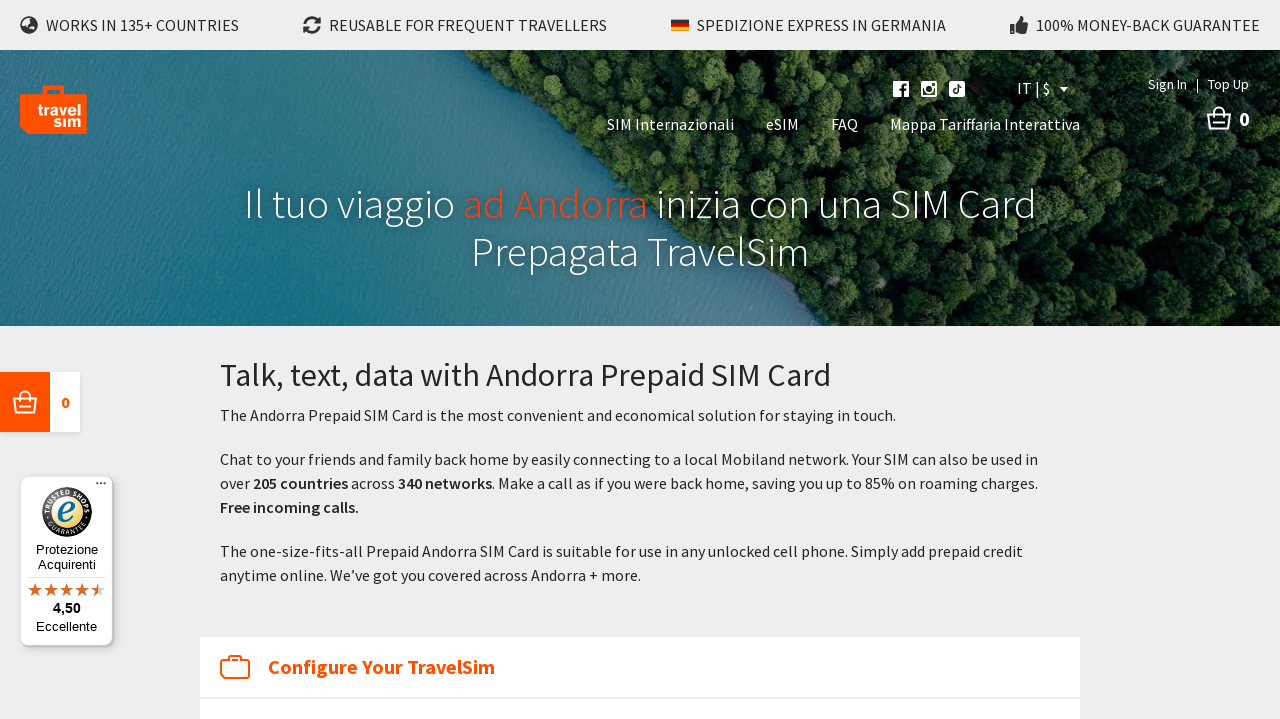

--- FILE ---
content_type: text/html; charset=UTF-8
request_url: https://travelsim.com/it/country/andorra/
body_size: 78806
content:
<!doctype html>
<html lang="it-IT">
<head><meta charset="utf-8"><script>if(navigator.userAgent.match(/MSIE|Internet Explorer/i)||navigator.userAgent.match(/Trident\/7\..*?rv:11/i)){var href=document.location.href;if(!href.match(/[?&]nowprocket/)){if(href.indexOf("?")==-1){if(href.indexOf("#")==-1){document.location.href=href+"?nowprocket=1"}else{document.location.href=href.replace("#","?nowprocket=1#")}}else{if(href.indexOf("#")==-1){document.location.href=href+"&nowprocket=1"}else{document.location.href=href.replace("#","&nowprocket=1#")}}}}</script><script>class RocketLazyLoadScripts{constructor(){this.triggerEvents=["keydown","mousedown","mousemove","touchmove","touchstart","touchend","wheel"],this.userEventHandler=this._triggerListener.bind(this),this.touchStartHandler=this._onTouchStart.bind(this),this.touchMoveHandler=this._onTouchMove.bind(this),this.touchEndHandler=this._onTouchEnd.bind(this),this.clickHandler=this._onClick.bind(this),this.interceptedClicks=[],window.addEventListener("pageshow",e=>{this.persisted=e.persisted}),window.addEventListener("DOMContentLoaded",()=>{this._preconnect3rdParties()}),this.delayedScripts={normal:[],async:[],defer:[]},this.trash=[],this.allJQueries=[]}_addUserInteractionListener(e){if(document.hidden){e._triggerListener();return}this.triggerEvents.forEach(t=>window.addEventListener(t,e.userEventHandler,{passive:!0})),window.addEventListener("touchstart",e.touchStartHandler,{passive:!0}),window.addEventListener("mousedown",e.touchStartHandler),document.addEventListener("visibilitychange",e.userEventHandler)}_removeUserInteractionListener(){this.triggerEvents.forEach(e=>window.removeEventListener(e,this.userEventHandler,{passive:!0})),document.removeEventListener("visibilitychange",this.userEventHandler)}_onTouchStart(e){"HTML"!==e.target.tagName&&(window.addEventListener("touchend",this.touchEndHandler),window.addEventListener("mouseup",this.touchEndHandler),window.addEventListener("touchmove",this.touchMoveHandler,{passive:!0}),window.addEventListener("mousemove",this.touchMoveHandler),e.target.addEventListener("click",this.clickHandler),this._renameDOMAttribute(e.target,"onclick","rocket-onclick"),this._pendingClickStarted())}_onTouchMove(e){window.removeEventListener("touchend",this.touchEndHandler),window.removeEventListener("mouseup",this.touchEndHandler),window.removeEventListener("touchmove",this.touchMoveHandler,{passive:!0}),window.removeEventListener("mousemove",this.touchMoveHandler),e.target.removeEventListener("click",this.clickHandler),this._renameDOMAttribute(e.target,"rocket-onclick","onclick"),this._pendingClickFinished()}_onTouchEnd(e){window.removeEventListener("touchend",this.touchEndHandler),window.removeEventListener("mouseup",this.touchEndHandler),window.removeEventListener("touchmove",this.touchMoveHandler,{passive:!0}),window.removeEventListener("mousemove",this.touchMoveHandler)}_onClick(e){e.target.removeEventListener("click",this.clickHandler),this._renameDOMAttribute(e.target,"rocket-onclick","onclick"),this.interceptedClicks.push(e),e.preventDefault(),e.stopPropagation(),e.stopImmediatePropagation(),this._pendingClickFinished()}_replayClicks(){window.removeEventListener("touchstart",this.touchStartHandler,{passive:!0}),window.removeEventListener("mousedown",this.touchStartHandler),this.interceptedClicks.forEach(e=>{e.target.dispatchEvent(new MouseEvent("click",{view:e.view,bubbles:!0,cancelable:!0}))})}_waitForPendingClicks(){return new Promise(e=>{this._isClickPending?this._pendingClickFinished=e:e()})}_pendingClickStarted(){this._isClickPending=!0}_pendingClickFinished(){this._isClickPending=!1}_renameDOMAttribute(e,t,i){e.hasAttribute&&e.hasAttribute(t)&&(event.target.setAttribute(i,event.target.getAttribute(t)),event.target.removeAttribute(t))}_triggerListener(){this._removeUserInteractionListener(this),"loading"===document.readyState?document.addEventListener("DOMContentLoaded",this._loadEverythingNow.bind(this)):this._loadEverythingNow()}_preconnect3rdParties(){let e=[];document.querySelectorAll("script[type=rocketlazyloadscript]").forEach(t=>{if(t.hasAttribute("src")){let i=new URL(t.src).origin;i!==location.origin&&e.push({src:i,crossOrigin:t.crossOrigin||"module"===t.getAttribute("data-rocket-type")})}}),e=[...new Map(e.map(e=>[JSON.stringify(e),e])).values()],this._batchInjectResourceHints(e,"preconnect")}async _loadEverythingNow(){this.lastBreath=Date.now(),this._delayEventListeners(this),this._delayJQueryReady(this),this._handleDocumentWrite(),this._registerAllDelayedScripts(),this._preloadAllScripts(),await this._loadScriptsFromList(this.delayedScripts.normal),await this._loadScriptsFromList(this.delayedScripts.defer),await this._loadScriptsFromList(this.delayedScripts.async);try{await this._triggerDOMContentLoaded(),await this._triggerWindowLoad()}catch(e){console.error(e)}window.dispatchEvent(new Event("rocket-allScriptsLoaded")),this._waitForPendingClicks().then(()=>{this._replayClicks()}),this._emptyTrash()}_registerAllDelayedScripts(){document.querySelectorAll("script[type=rocketlazyloadscript]").forEach(e=>{e.hasAttribute("data-rocket-src")?e.hasAttribute("async")&&!1!==e.async?this.delayedScripts.async.push(e):e.hasAttribute("defer")&&!1!==e.defer||"module"===e.getAttribute("data-rocket-type")?this.delayedScripts.defer.push(e):this.delayedScripts.normal.push(e):this.delayedScripts.normal.push(e)})}async _transformScript(e){return await this._littleBreath(),new Promise(t=>{function i(){e.setAttribute("data-rocket-status","executed"),t()}function r(){e.setAttribute("data-rocket-status","failed"),t()}try{let n=e.getAttribute("data-rocket-type"),s=e.getAttribute("data-rocket-src");if(n?(e.type=n,e.removeAttribute("data-rocket-type")):e.removeAttribute("type"),e.addEventListener("load",i),e.addEventListener("error",r),s)e.src=s,e.removeAttribute("data-rocket-src");else if(navigator.userAgent.indexOf("Firefox/")>0){var a=document.createElement("script");[...e.attributes].forEach(e=>{"type"!==e.nodeName&&a.setAttribute("data-rocket-type"===e.nodeName?"type":e.nodeName,e.nodeValue)}),a.text=e.text,e.parentNode.replaceChild(a,e),i()}else e.src="data:text/javascript;base64,"+window.btoa(unescape(encodeURIComponent(e.text)))}catch(o){r()}})}async _loadScriptsFromList(e){let t=e.shift();return t&&t.isConnected?(await this._transformScript(t),this._loadScriptsFromList(e)):Promise.resolve()}_preloadAllScripts(){this._batchInjectResourceHints([...this.delayedScripts.normal,...this.delayedScripts.defer,...this.delayedScripts.async],"preload")}_batchInjectResourceHints(e,t){var i=document.createDocumentFragment();e.forEach(e=>{let r=e.getAttribute&&e.getAttribute("data-rocket-src")||e.src;if(r){let n=document.createElement("link");n.href=r,n.rel=t,"preconnect"!==t&&(n.as="script"),e.getAttribute&&"module"===e.getAttribute("data-rocket-type")&&(n.crossOrigin=!0),e.crossOrigin&&(n.crossOrigin=e.crossOrigin),e.integrity&&(n.integrity=e.integrity),i.appendChild(n),this.trash.push(n)}}),document.head.appendChild(i)}_delayEventListeners(e){let t={};function i(e,i){!function e(i){!t[i]&&(t[i]={originalFunctions:{add:i.addEventListener,remove:i.removeEventListener},eventsToRewrite:[]},i.addEventListener=function(){arguments[0]=r(arguments[0]),t[i].originalFunctions.add.apply(i,arguments)},i.removeEventListener=function(){arguments[0]=r(arguments[0]),t[i].originalFunctions.remove.apply(i,arguments)});function r(e){return t[i].eventsToRewrite.indexOf(e)>=0?"rocket-"+e:e}}(e),t[e].eventsToRewrite.push(i)}function r(e,t){let i=e[t];Object.defineProperty(e,t,{get:()=>i||function(){},set(r){e["rocket"+t]=i=r}})}i(document,"DOMContentLoaded"),i(window,"DOMContentLoaded"),i(window,"load"),i(window,"pageshow"),i(document,"readystatechange"),r(document,"onreadystatechange"),r(window,"onload"),r(window,"onpageshow")}_delayJQueryReady(e){let t;function i(i){if(i&&i.fn&&!e.allJQueries.includes(i)){i.fn.ready=i.fn.init.prototype.ready=function(t){return e.domReadyFired?t.bind(document)(i):document.addEventListener("rocket-DOMContentLoaded",()=>t.bind(document)(i)),i([])};let r=i.fn.on;i.fn.on=i.fn.init.prototype.on=function(){if(this[0]===window){function e(e){return e.split(" ").map(e=>"load"===e||0===e.indexOf("load.")?"rocket-jquery-load":e).join(" ")}"string"==typeof arguments[0]||arguments[0]instanceof String?arguments[0]=e(arguments[0]):"object"==typeof arguments[0]&&Object.keys(arguments[0]).forEach(t=>{delete Object.assign(arguments[0],{[e(t)]:arguments[0][t]})[t]})}return r.apply(this,arguments),this},e.allJQueries.push(i)}t=i}i(window.jQuery),Object.defineProperty(window,"jQuery",{get:()=>t,set(e){i(e)}})}async _triggerDOMContentLoaded(){this.domReadyFired=!0,await this._littleBreath(),document.dispatchEvent(new Event("rocket-DOMContentLoaded")),await this._littleBreath(),window.dispatchEvent(new Event("rocket-DOMContentLoaded")),await this._littleBreath(),document.dispatchEvent(new Event("rocket-readystatechange")),await this._littleBreath(),document.rocketonreadystatechange&&document.rocketonreadystatechange()}async _triggerWindowLoad(){await this._littleBreath(),window.dispatchEvent(new Event("rocket-load")),await this._littleBreath(),window.rocketonload&&window.rocketonload(),await this._littleBreath(),this.allJQueries.forEach(e=>e(window).trigger("rocket-jquery-load")),await this._littleBreath();let e=new Event("rocket-pageshow");e.persisted=this.persisted,window.dispatchEvent(e),await this._littleBreath(),window.rocketonpageshow&&window.rocketonpageshow({persisted:this.persisted})}_handleDocumentWrite(){let e=new Map;document.write=document.writeln=function(t){let i=document.currentScript;i||console.error("WPRocket unable to document.write this: "+t);let r=document.createRange(),n=i.parentElement,s=e.get(i);void 0===s&&(s=i.nextSibling,e.set(i,s));let a=document.createDocumentFragment();r.setStart(a,0),a.appendChild(r.createContextualFragment(t)),n.insertBefore(a,s)}}async _littleBreath(){Date.now()-this.lastBreath>45&&(await this._requestAnimFrame(),this.lastBreath=Date.now())}async _requestAnimFrame(){return document.hidden?new Promise(e=>setTimeout(e)):new Promise(e=>requestAnimationFrame(e))}_emptyTrash(){this.trash.forEach(e=>e.remove())}static run(){let e=new RocketLazyLoadScripts;e._addUserInteractionListener(e)}}RocketLazyLoadScripts.run();</script>
  
  <meta http-equiv="x-ua-compatible" content="ie=edge">
  <meta name="viewport" content="width=device-width, initial-scale=1, shrink-to-fit=no">

      <!-- Cookiebot CMP-->
  <script
    id="Cookiebot"
    src="https://consent.cookiebot.com/uc.js"
    data-cbid="cd3006d6-8895-4054-942e-1eb0e7b22419"
    data-blockingmode="auto"
    type="text/javascript"
    data-consentmode-defaults="disabled"
  ></script>
  <!-- End Cookiebot CMP -->


<!-- Google Consent Mode -->
<script type="rocketlazyloadscript" data-cookieconsent="ignore">
  window.dataLayer = window.dataLayer || [];
  function gtag() {
    dataLayer.push(arguments)
  }
  gtag("consent", "default", {
    ad_personalization: "denied",
    ad_storage: "denied",
    ad_user_data: "denied",
    analytics_storage: "denied",
    functionality_storage: "denied",
    personalization_storage: "denied",
    security_storage: "granted",
    wait_for_update: 500
  });
  gtag("set", "ads_data_redaction", true);
  gtag("set", "url_passthrough", true);
</script>
<!-- End Google Consent Mode-->


<!-- Google Tag Manager -->
<script type="text/plain" data-cookieconsent="statistics">
  (function(w,d,s,l,i){w[l]=w[l]||[];w[l].push({'gtm.start':
      new Date().getTime(),event:'gtm.js'});var f=d.getElementsByTagName(s)[0],
    j=d.createElement(s),dl=l!='dataLayer'?'&l='+l:'';j.async=true;j.src=
    'https://www.googletagmanager.com/gtm.js?id='+i+dl;f.parentNode.insertBefore(j,f);
  })(window,document,'script','dataLayer','GTM-M2L3KPV');</script>
<!-- End Google Tag Manager -->

<!-- Mailchimp -->
<script type="rocketlazyloadscript" id="mcjs">!function(c,h,i,m,p){m=c.createElement(h),p=c.getElementsByTagName(h)[0],m.async=1,m.src=i,p.parentNode.insertBefore(m,p)}(document,"script","https://chimpstatic.com/mcjs-connected/js/users/ba7baae63a377398f288b41c0/d7ebc10959a41114b8c1f3062.js");</script>
<!-- End Mailchimp -->

  
  <meta name="google-site-verification" content="ZdQwXMVnUYVWri77zC3H-Fnp2edERpViYCbSlGTfrD8"/>
  
  <link rel="preconnect" href="//fonts.gstatic.com" crossorigin>
  
  
  <link rel="preload" as="image" href="/wp-content/uploads/2019/09/Island_480x372-compressor.jpg">
  <link rel="preload" as="image" href="/wp-content/uploads/2023/09/Buy-eSIM-Online-3-e1694089127272.jpg">
  <link rel="apple-touch-icon" sizes="180x180" href="/apple-touch-icon.png">
  <link rel="icon" type="image/png" sizes="32x32" href="/favicon-32x32.png">
  <link rel="icon" type="image/png" sizes="16x16" href="/favicon-16x16.png">
  <link rel="manifest" href="/manifest.json">
  <link rel="mask-icon" href="/safari-pinned-tab.svg" color="#ff5000">

  <meta name="theme-color" content="#FF5000">

            <title> Country it</title><link rel="preload" as="font" href="https://travelsim.com/fonts.gstatic.com/s/sourcesanspro/v22/6xKydSBYKcSV-LCoeQqfX1RYOo3ik4zwlxdu.woff2" crossorigin><link rel="preload" as="font" href="https://travelsim.com/fonts.gstatic.com/s/sourcesanspro/v22/6xK3dSBYKcSV-LCoeQqfX1RYOo3qOK7l.woff2" crossorigin><link rel="preload" as="font" href="https://travelsim.com/fonts.gstatic.com/s/sourcesanspro/v22/6xKydSBYKcSV-LCoeQqfX1RYOo3i54rwlxdu.woff2" crossorigin><link rel="preload" as="font" href="https://travelsim.com/fonts.gstatic.com/s/sourcesanspro/v22/6xKydSBYKcSV-LCoeQqfX1RYOo3ig4vwlxdu.woff2" crossorigin><style id="wpr-usedcss">@font-face{font-family:'Source Sans Pro';font-style:normal;font-weight:300;font-display:swap;src:url(https://travelsim.com/fonts.gstatic.com/s/sourcesanspro/v22/6xKydSBYKcSV-LCoeQqfX1RYOo3ik4zwlxdu.woff2) format('woff2');unicode-range:U+0000-00FF,U+0131,U+0152-0153,U+02BB-02BC,U+02C6,U+02DA,U+02DC,U+0304,U+0308,U+0329,U+2000-206F,U+20AC,U+2122,U+2191,U+2193,U+2212,U+2215,U+FEFF,U+FFFD}@font-face{font-family:'Source Sans Pro';font-style:normal;font-weight:400;font-display:swap;src:url(https://travelsim.com/fonts.gstatic.com/s/sourcesanspro/v22/6xK3dSBYKcSV-LCoeQqfX1RYOo3qOK7l.woff2) format('woff2');unicode-range:U+0000-00FF,U+0131,U+0152-0153,U+02BB-02BC,U+02C6,U+02DA,U+02DC,U+0304,U+0308,U+0329,U+2000-206F,U+20AC,U+2122,U+2191,U+2193,U+2212,U+2215,U+FEFF,U+FFFD}@font-face{font-family:'Source Sans Pro';font-style:normal;font-weight:600;font-display:swap;src:url(https://travelsim.com/fonts.gstatic.com/s/sourcesanspro/v22/6xKydSBYKcSV-LCoeQqfX1RYOo3i54rwlxdu.woff2) format('woff2');unicode-range:U+0000-00FF,U+0131,U+0152-0153,U+02BB-02BC,U+02C6,U+02DA,U+02DC,U+0304,U+0308,U+0329,U+2000-206F,U+20AC,U+2122,U+2191,U+2193,U+2212,U+2215,U+FEFF,U+FFFD}@font-face{font-family:'Source Sans Pro';font-style:normal;font-weight:700;font-display:swap;src:url(https://travelsim.com/fonts.gstatic.com/s/sourcesanspro/v22/6xKydSBYKcSV-LCoeQqfX1RYOo3ig4vwlxdu.woff2) format('woff2');unicode-range:U+0000-00FF,U+0131,U+0152-0153,U+02BB-02BC,U+02C6,U+02DA,U+02DC,U+0304,U+0308,U+0329,U+2000-206F,U+20AC,U+2122,U+2191,U+2193,U+2212,U+2215,U+FEFF,U+FFFD}img:is([sizes=auto i],[sizes^="auto," i]){contain-intrinsic-size:3000px 1500px}:root{--wp--preset--aspect-ratio--square:1;--wp--preset--aspect-ratio--4-3:4/3;--wp--preset--aspect-ratio--3-4:3/4;--wp--preset--aspect-ratio--3-2:3/2;--wp--preset--aspect-ratio--2-3:2/3;--wp--preset--aspect-ratio--16-9:16/9;--wp--preset--aspect-ratio--9-16:9/16;--wp--preset--color--black:#000000;--wp--preset--color--cyan-bluish-gray:#abb8c3;--wp--preset--color--white:#ffffff;--wp--preset--color--pale-pink:#f78da7;--wp--preset--color--vivid-red:#cf2e2e;--wp--preset--color--luminous-vivid-orange:#ff6900;--wp--preset--color--luminous-vivid-amber:#fcb900;--wp--preset--color--light-green-cyan:#7bdcb5;--wp--preset--color--vivid-green-cyan:#00d084;--wp--preset--color--pale-cyan-blue:#8ed1fc;--wp--preset--color--vivid-cyan-blue:#0693e3;--wp--preset--color--vivid-purple:#9b51e0;--wp--preset--gradient--vivid-cyan-blue-to-vivid-purple:linear-gradient(135deg,rgba(6, 147, 227, 1) 0%,rgb(155, 81, 224) 100%);--wp--preset--gradient--light-green-cyan-to-vivid-green-cyan:linear-gradient(135deg,rgb(122, 220, 180) 0%,rgb(0, 208, 130) 100%);--wp--preset--gradient--luminous-vivid-amber-to-luminous-vivid-orange:linear-gradient(135deg,rgba(252, 185, 0, 1) 0%,rgba(255, 105, 0, 1) 100%);--wp--preset--gradient--luminous-vivid-orange-to-vivid-red:linear-gradient(135deg,rgba(255, 105, 0, 1) 0%,rgb(207, 46, 46) 100%);--wp--preset--gradient--very-light-gray-to-cyan-bluish-gray:linear-gradient(135deg,rgb(238, 238, 238) 0%,rgb(169, 184, 195) 100%);--wp--preset--gradient--cool-to-warm-spectrum:linear-gradient(135deg,rgb(74, 234, 220) 0%,rgb(151, 120, 209) 20%,rgb(207, 42, 186) 40%,rgb(238, 44, 130) 60%,rgb(251, 105, 98) 80%,rgb(254, 248, 76) 100%);--wp--preset--gradient--blush-light-purple:linear-gradient(135deg,rgb(255, 206, 236) 0%,rgb(152, 150, 240) 100%);--wp--preset--gradient--blush-bordeaux:linear-gradient(135deg,rgb(254, 205, 165) 0%,rgb(254, 45, 45) 50%,rgb(107, 0, 62) 100%);--wp--preset--gradient--luminous-dusk:linear-gradient(135deg,rgb(255, 203, 112) 0%,rgb(199, 81, 192) 50%,rgb(65, 88, 208) 100%);--wp--preset--gradient--pale-ocean:linear-gradient(135deg,rgb(255, 245, 203) 0%,rgb(182, 227, 212) 50%,rgb(51, 167, 181) 100%);--wp--preset--gradient--electric-grass:linear-gradient(135deg,rgb(202, 248, 128) 0%,rgb(113, 206, 126) 100%);--wp--preset--gradient--midnight:linear-gradient(135deg,rgb(2, 3, 129) 0%,rgb(40, 116, 252) 100%);--wp--preset--font-size--small:13px;--wp--preset--font-size--medium:20px;--wp--preset--font-size--large:36px;--wp--preset--font-size--x-large:42px;--wp--preset--font-family--inter:"Inter",sans-serif;--wp--preset--font-family--cardo:Cardo;--wp--preset--spacing--20:0.44rem;--wp--preset--spacing--30:0.67rem;--wp--preset--spacing--40:1rem;--wp--preset--spacing--50:1.5rem;--wp--preset--spacing--60:2.25rem;--wp--preset--spacing--70:3.38rem;--wp--preset--spacing--80:5.06rem;--wp--preset--shadow--natural:6px 6px 9px rgba(0, 0, 0, .2);--wp--preset--shadow--deep:12px 12px 50px rgba(0, 0, 0, .4);--wp--preset--shadow--sharp:6px 6px 0px rgba(0, 0, 0, .2);--wp--preset--shadow--outlined:6px 6px 0px -3px rgba(255, 255, 255, 1),6px 6px rgba(0, 0, 0, 1);--wp--preset--shadow--crisp:6px 6px 0px rgba(0, 0, 0, 1)}:where(body){margin:0}:where(.is-layout-flex){gap:.5em}:where(.is-layout-grid){gap:.5em}body{padding-top:0;padding-right:0;padding-bottom:0;padding-left:0}a:where(:not(.wp-element-button)){text-decoration:underline}:root :where(.wp-element-button,.wp-block-button__link){background-color:#32373c;border-width:0;color:#fff;font-family:inherit;font-size:inherit;line-height:inherit;padding:calc(.667em + 2px) calc(1.333em + 2px);text-decoration:none}:where(.wp-block-post-template.is-layout-flex){gap:1.25em}:where(.wp-block-post-template.is-layout-grid){gap:1.25em}:where(.wp-block-columns.is-layout-flex){gap:2em}:where(.wp-block-columns.is-layout-grid){gap:2em}:root :where(.wp-block-pullquote){font-size:1.5em;line-height:1.6}.woocommerce .woocommerce-error .button,.woocommerce .woocommerce-message .button{float:right}.woocommerce img{height:auto;max-width:100%}.woocommerce div.product div.images{float:left;width:48%}.woocommerce div.product div.thumbnails::after,.woocommerce div.product div.thumbnails::before{content:" ";display:table}.woocommerce div.product div.thumbnails::after{clear:both}.woocommerce div.product div.thumbnails a{float:left;width:30.75%;margin-right:3.8%;margin-bottom:1em}.woocommerce div.product div.thumbnails a.last{margin-right:0}.woocommerce div.product div.thumbnails a.first{clear:both}.woocommerce div.product div.thumbnails.columns-1 a{width:100%;margin-right:0;float:none}.woocommerce div.product div.thumbnails.columns-2 a{width:48%}.woocommerce div.product div.thumbnails.columns-4 a{width:22.05%}.woocommerce div.product div.thumbnails.columns-5 a{width:16.9%}.woocommerce div.product div.summary{float:right;width:48%;clear:none}.woocommerce div.product .woocommerce-tabs{clear:both}.woocommerce div.product .woocommerce-tabs ul.tabs::after,.woocommerce div.product .woocommerce-tabs ul.tabs::before{content:" ";display:table}.woocommerce div.product .woocommerce-tabs ul.tabs::after{clear:both}.woocommerce div.product .woocommerce-tabs ul.tabs li{display:inline-block}.woocommerce div.product #reviews .comment::after,.woocommerce div.product #reviews .comment::before{content:" ";display:table}.woocommerce div.product #reviews .comment::after{clear:both}.woocommerce div.product #reviews .comment img{float:right;height:auto}.woocommerce ul.products{clear:both}.woocommerce ul.products::after,.woocommerce ul.products::before{content:" ";display:table}.woocommerce ul.products::after{clear:both}.woocommerce ul.products li.product{float:left;margin:0 3.8% 2.992em 0;padding:0;position:relative;width:22.05%;margin-left:0}.woocommerce ul.products li.first{clear:both}.woocommerce ul.products li.last{margin-right:0}.woocommerce .woocommerce-ordering{float:right}.woocommerce #content table.cart img,.woocommerce table.cart img{height:auto}.woocommerce #content table.cart td.actions,.woocommerce table.cart td.actions{text-align:right}.woocommerce #content table.cart td.actions .input-text,.woocommerce table.cart td.actions .input-text{width:80px}.woocommerce form .form-row::after,.woocommerce form .form-row::before{content:" ";display:table}.woocommerce form .form-row::after{clear:both}.woocommerce form .form-row label{display:block}.woocommerce form .form-row label.checkbox{display:inline}.woocommerce form .form-row select{width:100%}.woocommerce form .form-row .input-text{box-sizing:border-box;width:100%}.woocommerce form .password-input{display:flex;flex-direction:column;justify-content:center;position:relative}.woocommerce form .password-input input[type=password]{padding-right:2.5rem}.woocommerce form .password-input input::-ms-reveal{display:none}.woocommerce form .show-password-input{background-color:transparent;border-radius:0;border:0;color:var(--wc-form-color-text,#000);cursor:pointer;font-size:inherit;line-height:inherit;margin:0;padding:0;position:absolute;right:.7em;text-decoration:none;top:50%;transform:translateY(-50%);-moz-osx-font-smoothing:inherit;-webkit-appearance:none;-webkit-font-smoothing:inherit}.woocommerce form .show-password-input::after{font-family:WooCommerce;speak:never;font-weight:400;font-variant:normal;text-transform:none;line-height:1;-webkit-font-smoothing:antialiased;margin-left:.618em;content:"\e010";text-decoration:none;margin-left:0;margin-top:-2px;vertical-align:middle;display:inline-block}.woocommerce form .show-password-input.display-password::after{color:#585858}:root{--woocommerce:#720eec;--wc-green:#7ad03a;--wc-red:#a00;--wc-orange:#ffba00;--wc-blue:#2ea2cc;--wc-primary:#720eec;--wc-primary-text:#fcfbfe;--wc-secondary:#e9e6ed;--wc-secondary-text:#515151;--wc-highlight:#958e09;--wc-highligh-text:white;--wc-content-bg:#fff;--wc-subtext:#767676;--wc-form-border-color:rgba(32, 7, 7, .8);--wc-form-border-radius:4px;--wc-form-border-width:1px}@keyframes spin{100%{transform:rotate(360deg)}}.woocommerce form .form-row{padding:3px;margin:0 0 6px}.woocommerce form .form-row [placeholder]:focus::-webkit-input-placeholder{-webkit-transition:opacity .5s .5s;transition:opacity .5s .5s ease;opacity:0}.woocommerce form .form-row label{line-height:2}.woocommerce form .form-row label.hidden{visibility:hidden}.woocommerce form .form-row label.inline{display:inline}.woocommerce form .form-row .woocommerce-input-wrapper .description{background:#1e85be;color:#fff;border-radius:3px;padding:1em;margin:.5em 0 0;clear:both;display:none;position:relative}.woocommerce form .form-row .woocommerce-input-wrapper .description a{color:#fff;text-decoration:underline;border:0;box-shadow:none}.woocommerce form .form-row .woocommerce-input-wrapper .description::before{left:50%;top:0;margin-top:-4px;transform:translateX(-50%) rotate(180deg);content:"";position:absolute;border-width:4px 6px 0;border-style:solid;border-color:#1e85be transparent transparent;z-index:100;display:block}.woocommerce form .form-row .input-text,.woocommerce form .form-row select{font-family:inherit;font-weight:400;letter-spacing:normal;padding:.5em;display:block;background-color:var(--wc-form-color-background,#fff);border:var(--wc-form-border-width) solid var(--wc-form-border-color);border-radius:var(--wc-form-border-radius);color:var(--wc-form-color-text,#000);box-sizing:border-box;width:100%;margin:0;line-height:normal;height:auto}.woocommerce form .form-row .input-text:focus,.woocommerce form .form-row select:focus{border-color:currentColor}.woocommerce form .form-row select{cursor:pointer;appearance:none;padding-right:3em;background-image:url([data-uri]);background-repeat:no-repeat;background-size:16px;background-position:calc(100% - .5em) 50%}.woocommerce form .form-row textarea{height:4em;line-height:1.5;box-shadow:none}.woocommerce form .form-row .required{color:var(--wc-red);font-weight:700;border:0!important;text-decoration:none;visibility:hidden}.woocommerce form .form-row.woocommerce-invalid .select2-container:not(.select2-container--open) .select2-selection{border-color:var(--wc-red)}.woocommerce form .form-row.woocommerce-validated .select2-container:not(.select2-container--open) .select2-selection{border-color:var(--wc-green)}.woocommerce form .form-row ::-webkit-input-placeholder{line-height:normal}.woocommerce form .form-row :-moz-placeholder{line-height:normal}.woocommerce form .form-row :-ms-input-placeholder{line-height:normal}.select2-container{width:100%}.select2-container .select2-selection--single{height:auto}.select2-container .select2-selection--single .select2-selection__rendered{padding:.5em;line-height:normal;box-sizing:border-box;color:var(--wc-form-color-text,#444);font-weight:400}.select2-container .select2-selection--single .select2-selection__placeholder{color:#999}.select2-container .select2-selection--single .select2-selection__arrow{position:absolute;top:2px;right:.5em;height:100%;width:16px}.select2-container .select2-selection--single .select2-selection__arrow b{border:none;display:block;background:url([data-uri]) no-repeat;background-size:16px;width:16px;height:16px;position:absolute;top:50%;left:0;margin:-8px 0 0}.select2-container .select2-dropdown,.select2-container .select2-selection{background-color:var(--wc-form-color-background,#fff);border:var(--wc-form-border-width,1px) solid var(--wc-form-border-color,#aaa);border-radius:var(--wc-form-border-radius,4px)}.select2-container.select2-container--open .select2-dropdown--above{border-bottom:none;border-bottom-left-radius:0;border-bottom-right-radius:0}.select2-container.select2-container--open .select2-dropdown--below{border-top:none;border-top-left-radius:0;border-top-right-radius:0}.select2-results__option{margin:0}.woocommerce-store-notice{position:absolute;top:0;left:0;right:0;margin:0;width:100%;font-size:1em;padding:1em 0;text-align:center;background-color:#720eec;color:#fcfbfe;z-index:99998;box-shadow:0 1px 1em rgba(0,0,0,.2);display:none}.woocommerce-store-notice a{color:#fcfbfe;text-decoration:underline}.screen-reader-text{clip:rect(1px,1px,1px,1px);height:1px;overflow:hidden;position:absolute!important;width:1px;word-wrap:normal!important}.clear{clear:both}.woocommerce .blockUI.blockOverlay{position:relative}.woocommerce .blockUI.blockOverlay::before{height:1em;width:1em;display:block;position:absolute;top:50%;left:50%;margin-left:-.5em;margin-top:-.5em;content:"";animation:1s ease-in-out infinite spin;background:url(https://travelsim.com/wp-content/plugins/woocommerce/assets/images/icons/loader.svg) center center;background-size:cover;line-height:1;text-align:center;font-size:2em;color:rgba(0,0,0,.75)}.woocommerce a.remove{display:block;font-size:1.5em;height:1em;width:1em;text-align:center;line-height:1;border-radius:100%;color:var(--wc-red)!important;text-decoration:none;font-weight:700;border:0}.woocommerce a.remove:hover{color:#fff!important;background:var(--wc-red)}.woocommerce div.product{margin-bottom:0;position:relative}.woocommerce div.product .product_title{clear:none;margin-top:0;padding:0}.woocommerce div.product p.price ins,.woocommerce div.product span.price ins{background:inherit;font-weight:700;display:inline-block}.woocommerce div.product p.price del,.woocommerce div.product span.price del{opacity:.5;display:inline-block}.woocommerce div.product p.stock{font-size:.92em}.woocommerce div.product .woocommerce-product-rating{margin-bottom:1.618em}.woocommerce div.product div.images{margin-bottom:2em}.woocommerce div.product div.images img{display:block;width:100%;height:auto;box-shadow:none}.woocommerce div.product div.images div.thumbnails{padding-top:1em}.woocommerce div.product div.images.woocommerce-product-gallery{position:relative}.woocommerce div.product div.images .woocommerce-product-gallery__wrapper{transition:all cubic-bezier(.795,-.035,0,1) .5s;margin:0;padding:0}.woocommerce div.product div.images .woocommerce-product-gallery__wrapper .zoomImg{background-color:#fff;opacity:0}.woocommerce div.product div.images .woocommerce-product-gallery__image--placeholder{border:1px solid #f2f2f2}.woocommerce div.product div.images .woocommerce-product-gallery__image:nth-child(n+2){width:25%;display:inline-block}.woocommerce div.product div.images .woocommerce-product-gallery__image a{display:block;outline-offset:-2px}.woocommerce div.product div.images .woocommerce-product-gallery__trigger{background:#fff;border:none;box-sizing:content-box;border-radius:100%;cursor:pointer;font-size:2em;height:36px;padding:0;position:absolute;right:.5em;text-indent:-9999px;top:.5em;width:36px;z-index:99}.woocommerce div.product div.images .woocommerce-product-gallery__trigger::before{border:2px solid #000;border-radius:100%;box-sizing:content-box;content:"";display:block;height:10px;left:9px;top:9px;position:absolute;width:10px}.woocommerce div.product div.images .woocommerce-product-gallery__trigger::after{background:#000;border-radius:6px;box-sizing:content-box;content:"";display:block;height:8px;left:22px;position:absolute;top:19px;transform:rotate(-45deg);width:2px}.woocommerce div.product div.images .woocommerce-product-gallery__trigger span[aria-hidden=true]{border:0;clip-path:inset(50%);height:1px;left:50%;margin:-1px;overflow:hidden;position:absolute;top:50%;width:1px}.woocommerce div.product div.images .flex-control-thumbs{overflow:hidden;zoom:1;margin:0;padding:0}.woocommerce div.product div.images .flex-control-thumbs li{width:25%;float:left;margin:0;list-style:none}.woocommerce div.product div.images .flex-control-thumbs li img{cursor:pointer;opacity:.5;margin:0}.woocommerce div.product div.images .flex-control-thumbs li img.flex-active,.woocommerce div.product div.images .flex-control-thumbs li img:hover{opacity:1}.woocommerce div.product .woocommerce-product-gallery--columns-3 .flex-control-thumbs li:nth-child(3n+1){clear:left}.woocommerce div.product .woocommerce-product-gallery--columns-4 .flex-control-thumbs li:nth-child(4n+1){clear:left}.woocommerce div.product .woocommerce-product-gallery--columns-5 .flex-control-thumbs li:nth-child(5n+1){clear:left}.woocommerce div.product div.summary{margin-bottom:2em}.woocommerce div.product div.social{text-align:right;margin:0 0 1em}.woocommerce div.product div.social span{margin:0 0 0 2px}.woocommerce div.product div.social span span{margin:0}.woocommerce div.product div.social span .stButton .chicklets{padding-left:16px;width:0}.woocommerce div.product div.social iframe{float:left;margin-top:3px}.woocommerce div.product .woocommerce-tabs ul.tabs{list-style:none;padding:0 0 0 1em;margin:0 0 1.618em;overflow:hidden;position:relative}.woocommerce div.product .woocommerce-tabs ul.tabs li{border:1px solid #cfc8d8;background-color:#e9e6ed;color:#515151;display:inline-block;position:relative;z-index:0;border-radius:4px 4px 0 0;margin:0 -5px;padding:0 1em}.woocommerce div.product .woocommerce-tabs ul.tabs li a{display:inline-block;padding:.5em 0;font-weight:700;color:#515151;text-decoration:none}.woocommerce div.product .woocommerce-tabs ul.tabs li a:hover{text-decoration:none;color:#6a6a6a}.woocommerce div.product .woocommerce-tabs ul.tabs li.active{background:#fff;color:#515151;z-index:2;border-bottom-color:#fff}.woocommerce div.product .woocommerce-tabs ul.tabs li.active a{color:inherit;text-shadow:inherit}.woocommerce div.product .woocommerce-tabs ul.tabs li.active::before{box-shadow:2px 2px 0 #fff}.woocommerce div.product .woocommerce-tabs ul.tabs li.active::after{box-shadow:-2px 2px 0 #fff}.woocommerce div.product .woocommerce-tabs ul.tabs li::after,.woocommerce div.product .woocommerce-tabs ul.tabs li::before{border:1px solid #cfc8d8;position:absolute;bottom:-1px;width:5px;height:5px;content:" ";box-sizing:border-box}.woocommerce div.product .woocommerce-tabs ul.tabs li::before{left:-5px;border-bottom-right-radius:4px;border-width:0 1px 1px 0;box-shadow:2px 2px 0 #e9e6ed}.woocommerce div.product .woocommerce-tabs ul.tabs li::after{right:-5px;border-bottom-left-radius:4px;border-width:0 0 1px 1px;box-shadow:-2px 2px 0 #e9e6ed}.woocommerce div.product .woocommerce-tabs ul.tabs::before{position:absolute;content:" ";width:100%;bottom:0;left:0;border-bottom:1px solid #cfc8d8;z-index:1}.woocommerce div.product .woocommerce-tabs .panel{margin:0 0 2em;padding:0}.woocommerce div.product p.cart{margin-bottom:2em}.woocommerce div.product p.cart::after,.woocommerce div.product p.cart::before{content:" ";display:table}.woocommerce div.product p.cart::after{clear:both}.woocommerce div.product form.cart{margin-bottom:2em}.woocommerce div.product form.cart::after,.woocommerce div.product form.cart::before{content:" ";display:table}.woocommerce div.product form.cart::after{clear:both}.woocommerce div.product form.cart div.quantity{float:left;margin:0 4px 0 0}.woocommerce div.product form.cart table{border-width:0 0 1px}.woocommerce div.product form.cart table td{padding-left:0}.woocommerce div.product form.cart table div.quantity{float:none;margin:0}.woocommerce div.product form.cart table small.stock{display:block;float:none}.woocommerce div.product form.cart .variations{margin-bottom:1em;border:0;width:100%}.woocommerce div.product form.cart .variations td,.woocommerce div.product form.cart .variations th{border:0;line-height:2em;vertical-align:top}.woocommerce div.product form.cart .variations label{font-weight:700;text-align:left}.woocommerce div.product form.cart .variations select{max-width:100%;min-width:75%;display:inline-block;margin-right:1em;appearance:none;-webkit-appearance:none;-moz-appearance:none;padding-right:3em;background:url([data-uri]) no-repeat;background-size:16px;-webkit-background-size:16px;background-position:calc(100% - 12px) 50%;-webkit-background-position:calc(100% - 12px) 50%}.woocommerce div.product form.cart .variations td.label{padding-right:1em}.woocommerce div.product form.cart .woocommerce-variation-description p{margin-bottom:1em}.woocommerce div.product form.cart .reset_variations{visibility:hidden;font-size:.83em}.woocommerce div.product form.cart .wc-no-matching-variations{display:none}.woocommerce div.product form.cart .button{vertical-align:middle;float:left}.woocommerce div.product form.cart .group_table td.woocommerce-grouped-product-list-item__label{padding-right:1em;padding-left:1em}.woocommerce div.product form.cart .group_table td{vertical-align:top;padding-bottom:.5em;border:0}.woocommerce div.product form.cart .group_table td:first-child{width:4em;text-align:center}.woocommerce div.product form.cart .group_table .wc-grouped-product-add-to-cart-checkbox{display:inline-block;width:auto;margin:0 auto;transform:scale(1.5,1.5)}.woocommerce .products ul,.woocommerce ul.products{margin:0 0 1em;padding:0;list-style:none;clear:both}.woocommerce .products ul::after,.woocommerce .products ul::before,.woocommerce ul.products::after,.woocommerce ul.products::before{content:" ";display:table}.woocommerce .products ul::after,.woocommerce ul.products::after{clear:both}.woocommerce .products ul li,.woocommerce ul.products li{list-style:none}.woocommerce ul.products li.product h3{padding:.5em 0;margin:0;font-size:1em}.woocommerce ul.products li.product a{text-decoration:none}.woocommerce ul.products li.product a img{width:100%;height:auto;display:block;margin:0 0 1em;box-shadow:none}.woocommerce ul.products li.product strong{display:block}.woocommerce ul.products li.product .button{display:inline-block;margin-top:1em}.woocommerce ul.products li.product .price{display:block;font-weight:400;margin-bottom:.5em;font-size:.857em}.woocommerce ul.products li.product .price del{color:inherit;opacity:.5;display:inline-block}.woocommerce ul.products li.product .price .from{font-size:.67em;margin:-2px 0 0;text-transform:uppercase;color:rgba(90,89,68,.5)}.woocommerce .woocommerce-ordering{margin:0 0 1em}.woocommerce .woocommerce-ordering>label{margin-right:.25rem}.woocommerce .woocommerce-ordering select{vertical-align:top}.woocommerce .cart .button,.woocommerce .cart input.button{float:none}.woocommerce td.product-quantity{min-width:80px}.woocommerce ul#shipping_method{list-style:none;margin:0;padding:0}.woocommerce ul#shipping_method li{margin:0 0 .5em;line-height:1.5em;list-style:none}.woocommerce ul#shipping_method li input{margin:3px .4375em 0 0;vertical-align:top}.woocommerce ul#shipping_method li label{display:inline}.woocommerce ul#shipping_method .amount{font-weight:700}.woocommerce:where(body:not(.woocommerce-block-theme-has-button-styles)) a.button,.woocommerce:where(body:not(.woocommerce-block-theme-has-button-styles)) button.button,.woocommerce:where(body:not(.woocommerce-block-theme-has-button-styles)) input.button,:where(body:not(.woocommerce-block-theme-has-button-styles)):where(:not(.edit-post-visual-editor)) .woocommerce #respond input#submit,:where(body:not(.woocommerce-block-theme-has-button-styles)):where(:not(.edit-post-visual-editor)) .woocommerce a.button,:where(body:not(.woocommerce-block-theme-has-button-styles)):where(:not(.edit-post-visual-editor)) .woocommerce button.button,:where(body:not(.woocommerce-block-theme-has-button-styles)):where(:not(.edit-post-visual-editor)) .woocommerce input.button{font-size:100%;margin:0;line-height:1;cursor:pointer;position:relative;text-decoration:none;overflow:visible;padding:.618em 1em;font-weight:700;border-radius:3px;left:auto;color:#515151;background-color:#e9e6ed;border:0;display:inline-block;background-image:none;box-shadow:none;text-shadow:none}.woocommerce:where(body:not(.woocommerce-block-theme-has-button-styles)) a.button.loading,.woocommerce:where(body:not(.woocommerce-block-theme-has-button-styles)) button.button.loading,.woocommerce:where(body:not(.woocommerce-block-theme-has-button-styles)) input.button.loading,:where(body:not(.woocommerce-block-theme-has-button-styles)):where(:not(.edit-post-visual-editor)) .woocommerce #respond input#submit.loading,:where(body:not(.woocommerce-block-theme-has-button-styles)):where(:not(.edit-post-visual-editor)) .woocommerce a.button.loading,:where(body:not(.woocommerce-block-theme-has-button-styles)):where(:not(.edit-post-visual-editor)) .woocommerce button.button.loading,:where(body:not(.woocommerce-block-theme-has-button-styles)):where(:not(.edit-post-visual-editor)) .woocommerce input.button.loading{opacity:.25;padding-right:2.618em}.woocommerce:where(body:not(.woocommerce-block-theme-has-button-styles)) a.button.loading::after,.woocommerce:where(body:not(.woocommerce-block-theme-has-button-styles)) button.button.loading::after,.woocommerce:where(body:not(.woocommerce-block-theme-has-button-styles)) input.button.loading::after,:where(body:not(.woocommerce-block-theme-has-button-styles)):where(:not(.edit-post-visual-editor)) .woocommerce #respond input#submit.loading::after,:where(body:not(.woocommerce-block-theme-has-button-styles)):where(:not(.edit-post-visual-editor)) .woocommerce a.button.loading::after,:where(body:not(.woocommerce-block-theme-has-button-styles)):where(:not(.edit-post-visual-editor)) .woocommerce button.button.loading::after,:where(body:not(.woocommerce-block-theme-has-button-styles)):where(:not(.edit-post-visual-editor)) .woocommerce input.button.loading::after{font-family:WooCommerce;content:"\e01c";vertical-align:top;font-weight:400;position:absolute;top:.618em;right:1em;animation:2s linear infinite spin}:where(body:not(.woocommerce-block-theme-has-button-styles)):where(:not(.edit-post-visual-editor)) .woocommerce #respond input#submit.added::after,:where(body:not(.woocommerce-block-theme-has-button-styles)):where(:not(.edit-post-visual-editor)) .woocommerce a.button.added::after,:where(body:not(.woocommerce-block-theme-has-button-styles)):where(:not(.edit-post-visual-editor)) .woocommerce button.button.added::after,:where(body:not(.woocommerce-block-theme-has-button-styles)):where(:not(.edit-post-visual-editor)) .woocommerce input.button.added::after{font-family:WooCommerce;content:"\e017";margin-left:.53em;vertical-align:bottom}.woocommerce:where(body:not(.woocommerce-block-theme-has-button-styles)) a.button:hover,.woocommerce:where(body:not(.woocommerce-block-theme-has-button-styles)) button.button:hover,.woocommerce:where(body:not(.woocommerce-block-theme-has-button-styles)) input.button:hover,:where(body:not(.woocommerce-block-theme-has-button-styles)):where(:not(.edit-post-visual-editor)) .woocommerce #respond input#submit:hover,:where(body:not(.woocommerce-block-theme-has-button-styles)):where(:not(.edit-post-visual-editor)) .woocommerce a.button:hover,:where(body:not(.woocommerce-block-theme-has-button-styles)):where(:not(.edit-post-visual-editor)) .woocommerce button.button:hover,:where(body:not(.woocommerce-block-theme-has-button-styles)):where(:not(.edit-post-visual-editor)) .woocommerce input.button:hover{background-color:#dcd7e3;text-decoration:none;background-image:none;color:#515151}.woocommerce:where(body:not(.woocommerce-block-theme-has-button-styles)) a.button.alt,.woocommerce:where(body:not(.woocommerce-block-theme-has-button-styles)) button.button.alt,.woocommerce:where(body:not(.woocommerce-block-theme-has-button-styles)) input.button.alt,:where(body:not(.woocommerce-block-theme-has-button-styles)):where(:not(.edit-post-visual-editor)) .woocommerce #respond input#submit.alt,:where(body:not(.woocommerce-block-theme-has-button-styles)):where(:not(.edit-post-visual-editor)) .woocommerce a.button.alt,:where(body:not(.woocommerce-block-theme-has-button-styles)):where(:not(.edit-post-visual-editor)) .woocommerce button.button.alt,:where(body:not(.woocommerce-block-theme-has-button-styles)):where(:not(.edit-post-visual-editor)) .woocommerce input.button.alt{background-color:#7f54b3;color:#fff;-webkit-font-smoothing:antialiased}.woocommerce:where(body:not(.woocommerce-block-theme-has-button-styles)) a.button.alt:hover,.woocommerce:where(body:not(.woocommerce-block-theme-has-button-styles)) button.button.alt:hover,.woocommerce:where(body:not(.woocommerce-block-theme-has-button-styles)) input.button.alt:hover,:where(body:not(.woocommerce-block-theme-has-button-styles)):where(:not(.edit-post-visual-editor)) .woocommerce #respond input#submit.alt:hover,:where(body:not(.woocommerce-block-theme-has-button-styles)):where(:not(.edit-post-visual-editor)) .woocommerce a.button.alt:hover,:where(body:not(.woocommerce-block-theme-has-button-styles)):where(:not(.edit-post-visual-editor)) .woocommerce button.button.alt:hover,:where(body:not(.woocommerce-block-theme-has-button-styles)):where(:not(.edit-post-visual-editor)) .woocommerce input.button.alt:hover{background-color:#7249a4;color:#fff}.woocommerce:where(body:not(.woocommerce-block-theme-has-button-styles)) #respond input#submit.alt.disabled,.woocommerce:where(body:not(.woocommerce-block-theme-has-button-styles)) #respond input#submit.alt.disabled:hover,.woocommerce:where(body:not(.woocommerce-block-theme-has-button-styles)) a.button.alt.disabled,.woocommerce:where(body:not(.woocommerce-block-theme-has-button-styles)) a.button.alt.disabled:hover,.woocommerce:where(body:not(.woocommerce-block-theme-has-button-styles)) a.button.alt:disabled,.woocommerce:where(body:not(.woocommerce-block-theme-has-button-styles)) a.button.alt:disabled:hover,.woocommerce:where(body:not(.woocommerce-block-theme-has-button-styles)) a.button.alt:disabled[disabled],.woocommerce:where(body:not(.woocommerce-block-theme-has-button-styles)) a.button.alt:disabled[disabled]:hover,.woocommerce:where(body:not(.woocommerce-block-theme-has-button-styles)) button.button.alt.disabled,.woocommerce:where(body:not(.woocommerce-block-theme-has-button-styles)) button.button.alt.disabled:hover,.woocommerce:where(body:not(.woocommerce-block-theme-has-button-styles)) button.button.alt:disabled,.woocommerce:where(body:not(.woocommerce-block-theme-has-button-styles)) button.button.alt:disabled:hover,.woocommerce:where(body:not(.woocommerce-block-theme-has-button-styles)) button.button.alt:disabled[disabled],.woocommerce:where(body:not(.woocommerce-block-theme-has-button-styles)) button.button.alt:disabled[disabled]:hover,.woocommerce:where(body:not(.woocommerce-block-theme-has-button-styles)) input.button.alt.disabled,.woocommerce:where(body:not(.woocommerce-block-theme-has-button-styles)) input.button.alt.disabled:hover,.woocommerce:where(body:not(.woocommerce-block-theme-has-button-styles)) input.button.alt:disabled,.woocommerce:where(body:not(.woocommerce-block-theme-has-button-styles)) input.button.alt:disabled:hover,.woocommerce:where(body:not(.woocommerce-block-theme-has-button-styles)) input.button.alt:disabled[disabled],.woocommerce:where(body:not(.woocommerce-block-theme-has-button-styles)) input.button.alt:disabled[disabled]:hover,:where(body:not(.woocommerce-block-theme-has-button-styles)):where(:not(.edit-post-visual-editor)) .woocommerce #respond input#submit.alt.disabled,:where(body:not(.woocommerce-block-theme-has-button-styles)):where(:not(.edit-post-visual-editor)) .woocommerce #respond input#submit.alt.disabled:hover,:where(body:not(.woocommerce-block-theme-has-button-styles)):where(:not(.edit-post-visual-editor)) .woocommerce #respond input#submit.alt:disabled,:where(body:not(.woocommerce-block-theme-has-button-styles)):where(:not(.edit-post-visual-editor)) .woocommerce #respond input#submit.alt:disabled:hover,:where(body:not(.woocommerce-block-theme-has-button-styles)):where(:not(.edit-post-visual-editor)) .woocommerce #respond input#submit.alt:disabled[disabled],:where(body:not(.woocommerce-block-theme-has-button-styles)):where(:not(.edit-post-visual-editor)) .woocommerce #respond input#submit.alt:disabled[disabled]:hover,:where(body:not(.woocommerce-block-theme-has-button-styles)):where(:not(.edit-post-visual-editor)) .woocommerce a.button.alt.disabled,:where(body:not(.woocommerce-block-theme-has-button-styles)):where(:not(.edit-post-visual-editor)) .woocommerce a.button.alt.disabled:hover,:where(body:not(.woocommerce-block-theme-has-button-styles)):where(:not(.edit-post-visual-editor)) .woocommerce a.button.alt:disabled,:where(body:not(.woocommerce-block-theme-has-button-styles)):where(:not(.edit-post-visual-editor)) .woocommerce a.button.alt:disabled:hover,:where(body:not(.woocommerce-block-theme-has-button-styles)):where(:not(.edit-post-visual-editor)) .woocommerce a.button.alt:disabled[disabled],:where(body:not(.woocommerce-block-theme-has-button-styles)):where(:not(.edit-post-visual-editor)) .woocommerce a.button.alt:disabled[disabled]:hover,:where(body:not(.woocommerce-block-theme-has-button-styles)):where(:not(.edit-post-visual-editor)) .woocommerce button.button.alt.disabled,:where(body:not(.woocommerce-block-theme-has-button-styles)):where(:not(.edit-post-visual-editor)) .woocommerce button.button.alt.disabled:hover,:where(body:not(.woocommerce-block-theme-has-button-styles)):where(:not(.edit-post-visual-editor)) .woocommerce button.button.alt:disabled,:where(body:not(.woocommerce-block-theme-has-button-styles)):where(:not(.edit-post-visual-editor)) .woocommerce button.button.alt:disabled:hover,:where(body:not(.woocommerce-block-theme-has-button-styles)):where(:not(.edit-post-visual-editor)) .woocommerce button.button.alt:disabled[disabled],:where(body:not(.woocommerce-block-theme-has-button-styles)):where(:not(.edit-post-visual-editor)) .woocommerce button.button.alt:disabled[disabled]:hover,:where(body:not(.woocommerce-block-theme-has-button-styles)):where(:not(.edit-post-visual-editor)) .woocommerce input.button.alt.disabled,:where(body:not(.woocommerce-block-theme-has-button-styles)):where(:not(.edit-post-visual-editor)) .woocommerce input.button.alt.disabled:hover,:where(body:not(.woocommerce-block-theme-has-button-styles)):where(:not(.edit-post-visual-editor)) .woocommerce input.button.alt:disabled,:where(body:not(.woocommerce-block-theme-has-button-styles)):where(:not(.edit-post-visual-editor)) .woocommerce input.button.alt:disabled:hover,:where(body:not(.woocommerce-block-theme-has-button-styles)):where(:not(.edit-post-visual-editor)) .woocommerce input.button.alt:disabled[disabled],:where(body:not(.woocommerce-block-theme-has-button-styles)):where(:not(.edit-post-visual-editor)) .woocommerce input.button.alt:disabled[disabled]:hover{background-color:#7f54b3;color:#fff}.woocommerce:where(body:not(.woocommerce-block-theme-has-button-styles)) #respond input#submit.disabled,.woocommerce:where(body:not(.woocommerce-block-theme-has-button-styles)) a.button.disabled,.woocommerce:where(body:not(.woocommerce-block-theme-has-button-styles)) a.button:disabled,.woocommerce:where(body:not(.woocommerce-block-theme-has-button-styles)) a.button:disabled[disabled],.woocommerce:where(body:not(.woocommerce-block-theme-has-button-styles)) button.button.disabled,.woocommerce:where(body:not(.woocommerce-block-theme-has-button-styles)) button.button:disabled,.woocommerce:where(body:not(.woocommerce-block-theme-has-button-styles)) button.button:disabled[disabled],.woocommerce:where(body:not(.woocommerce-block-theme-has-button-styles)) input.button.disabled,.woocommerce:where(body:not(.woocommerce-block-theme-has-button-styles)) input.button:disabled,.woocommerce:where(body:not(.woocommerce-block-theme-has-button-styles)) input.button:disabled[disabled],:where(body:not(.woocommerce-block-theme-has-button-styles)):where(:not(.edit-post-visual-editor)) .woocommerce #respond input#submit.disabled,:where(body:not(.woocommerce-block-theme-has-button-styles)):where(:not(.edit-post-visual-editor)) .woocommerce #respond input#submit:disabled,:where(body:not(.woocommerce-block-theme-has-button-styles)):where(:not(.edit-post-visual-editor)) .woocommerce #respond input#submit:disabled[disabled],:where(body:not(.woocommerce-block-theme-has-button-styles)):where(:not(.edit-post-visual-editor)) .woocommerce a.button.disabled,:where(body:not(.woocommerce-block-theme-has-button-styles)):where(:not(.edit-post-visual-editor)) .woocommerce a.button:disabled,:where(body:not(.woocommerce-block-theme-has-button-styles)):where(:not(.edit-post-visual-editor)) .woocommerce a.button:disabled[disabled],:where(body:not(.woocommerce-block-theme-has-button-styles)):where(:not(.edit-post-visual-editor)) .woocommerce button.button.disabled,:where(body:not(.woocommerce-block-theme-has-button-styles)):where(:not(.edit-post-visual-editor)) .woocommerce button.button:disabled,:where(body:not(.woocommerce-block-theme-has-button-styles)):where(:not(.edit-post-visual-editor)) .woocommerce button.button:disabled[disabled],:where(body:not(.woocommerce-block-theme-has-button-styles)):where(:not(.edit-post-visual-editor)) .woocommerce input.button.disabled,:where(body:not(.woocommerce-block-theme-has-button-styles)):where(:not(.edit-post-visual-editor)) .woocommerce input.button:disabled,:where(body:not(.woocommerce-block-theme-has-button-styles)):where(:not(.edit-post-visual-editor)) .woocommerce input.button:disabled[disabled]{color:inherit;cursor:not-allowed;opacity:.5;padding:.618em 1em}.woocommerce:where(body:not(.woocommerce-block-theme-has-button-styles)) #respond input#submit.disabled:hover,.woocommerce:where(body:not(.woocommerce-block-theme-has-button-styles)) a.button.disabled:hover,.woocommerce:where(body:not(.woocommerce-block-theme-has-button-styles)) a.button:disabled:hover,.woocommerce:where(body:not(.woocommerce-block-theme-has-button-styles)) a.button:disabled[disabled]:hover,.woocommerce:where(body:not(.woocommerce-block-theme-has-button-styles)) button.button.disabled:hover,.woocommerce:where(body:not(.woocommerce-block-theme-has-button-styles)) button.button:disabled:hover,.woocommerce:where(body:not(.woocommerce-block-theme-has-button-styles)) button.button:disabled[disabled]:hover,.woocommerce:where(body:not(.woocommerce-block-theme-has-button-styles)) input.button.disabled:hover,.woocommerce:where(body:not(.woocommerce-block-theme-has-button-styles)) input.button:disabled:hover,.woocommerce:where(body:not(.woocommerce-block-theme-has-button-styles)) input.button:disabled[disabled]:hover,:where(body:not(.woocommerce-block-theme-has-button-styles)):where(:not(.edit-post-visual-editor)) .woocommerce #respond input#submit.disabled:hover,:where(body:not(.woocommerce-block-theme-has-button-styles)):where(:not(.edit-post-visual-editor)) .woocommerce #respond input#submit:disabled:hover,:where(body:not(.woocommerce-block-theme-has-button-styles)):where(:not(.edit-post-visual-editor)) .woocommerce #respond input#submit:disabled[disabled]:hover,:where(body:not(.woocommerce-block-theme-has-button-styles)):where(:not(.edit-post-visual-editor)) .woocommerce a.button.disabled:hover,:where(body:not(.woocommerce-block-theme-has-button-styles)):where(:not(.edit-post-visual-editor)) .woocommerce a.button:disabled:hover,:where(body:not(.woocommerce-block-theme-has-button-styles)):where(:not(.edit-post-visual-editor)) .woocommerce a.button:disabled[disabled]:hover,:where(body:not(.woocommerce-block-theme-has-button-styles)):where(:not(.edit-post-visual-editor)) .woocommerce button.button.disabled:hover,:where(body:not(.woocommerce-block-theme-has-button-styles)):where(:not(.edit-post-visual-editor)) .woocommerce button.button:disabled:hover,:where(body:not(.woocommerce-block-theme-has-button-styles)):where(:not(.edit-post-visual-editor)) .woocommerce button.button:disabled[disabled]:hover,:where(body:not(.woocommerce-block-theme-has-button-styles)):where(:not(.edit-post-visual-editor)) .woocommerce input.button.disabled:hover,:where(body:not(.woocommerce-block-theme-has-button-styles)):where(:not(.edit-post-visual-editor)) .woocommerce input.button:disabled:hover,:where(body:not(.woocommerce-block-theme-has-button-styles)):where(:not(.edit-post-visual-editor)) .woocommerce input.button:disabled[disabled]:hover{color:inherit;background-color:#e9e6ed}.woocommerce:where(body:not(.woocommerce-uses-block-theme)) div.product p.price,.woocommerce:where(body:not(.woocommerce-uses-block-theme)) div.product span.price{color:#958e09;font-size:1.25em}.woocommerce:where(body:not(.woocommerce-uses-block-theme)) ul.products li.product .price{color:#958e09}.woocommerce-error,.woocommerce-message{padding:1em 2em 1em 3.5em;margin:0 0 2em;position:relative;background-color:#f6f5f8;color:#515151;border-top:3px solid #720eec;list-style:none;width:auto;word-wrap:break-word}.woocommerce-error::after,.woocommerce-error::before,.woocommerce-message::after,.woocommerce-message::before{content:" ";display:table}.woocommerce-error::after,.woocommerce-message::after{clear:both}.woocommerce-error::before,.woocommerce-message::before{font-family:WooCommerce;content:"\e028";content:"\e028"/"";display:inline-block;position:absolute;top:1em;left:1.5em}.woocommerce-error .button,.woocommerce-message .button{float:right}.woocommerce-error li,.woocommerce-message li{list-style:none!important;padding-left:0!important;margin-left:0!important}.woocommerce-message{border-top-color:#8fae1b}.woocommerce-message::before{content:"\e015";color:#8fae1b}.woocommerce-error{border-top-color:#b81c23}.woocommerce-error::before{content:"\e016";color:#b81c23}.woocommerce-cart table.cart img,.woocommerce-checkout table.cart img{width:32px;box-shadow:none}.woocommerce-cart table.cart td,.woocommerce-checkout table.cart td{vertical-align:middle}.woocommerce-cart table.cart input,.woocommerce-checkout table.cart input{margin:0;vertical-align:middle}.woocommerce form .form-row .required{visibility:visible}.wpml-ls-legacy-list-horizontal{border:1px solid transparent;padding:7px;clear:both}.wpml-ls-legacy-list-horizontal>ul{padding:0;margin:0!important;list-style-type:none}.wpml-ls-legacy-list-horizontal .wpml-ls-item{padding:0;margin:0;list-style-type:none;display:inline-block}.wpml-ls-legacy-list-horizontal a{display:block;text-decoration:none;padding:5px 10px 6px;line-height:1}.wpml-ls-legacy-list-horizontal a span{vertical-align:middle}.wpml-ls-legacy-list-horizontal.wpml-ls-statics-footer{margin-bottom:30px}.wpml-ls-legacy-list-horizontal.wpml-ls-statics-footer>ul{text-align:center}.select2-container{box-sizing:border-box;display:inline-block;margin:0;position:relative;vertical-align:middle}.select2-container .select2-selection--single{box-sizing:border-box;cursor:pointer;display:block;height:28px;margin:0 0 -4px;user-select:none;-webkit-user-select:none}.select2-container .select2-selection--single .select2-selection__rendered{display:block;padding-left:8px;padding-right:20px;overflow:hidden;text-overflow:ellipsis;white-space:nowrap}.select2-container .select2-selection--single .select2-selection__clear{position:relative}.select2-container[dir=rtl] .select2-selection--single .select2-selection__rendered{padding-right:8px;padding-left:20px}.select2-container .select2-selection--multiple{box-sizing:border-box;cursor:pointer;display:block;min-height:32px;user-select:none;-webkit-user-select:none}.select2-container .select2-selection--multiple .select2-selection__rendered{display:inline-block;overflow:hidden;padding-left:8px;text-overflow:ellipsis;white-space:nowrap}.select2-container .select2-search--inline{float:left;padding:0}.select2-container .select2-search--inline .select2-search__field{box-sizing:border-box;border:none;font-size:100%;margin:0;padding:0}.select2-container .select2-search--inline .select2-search__field::-webkit-search-cancel-button{-webkit-appearance:none}.select2-dropdown{background-color:var(--wc-form-color-background,#fff);color:var(--wc-form-color-text,#000);border:1px solid #aaa;border-radius:4px;box-sizing:border-box;display:block;position:absolute;left:-100000px;width:100%;z-index:1051}.select2-results{display:block}.select2-results__options{list-style:none;margin:0;padding:0}.select2-results__option{padding:6px;user-select:none;-webkit-user-select:none}.select2-results__option[aria-selected],.select2-results__option[data-selected]{cursor:pointer}.select2-container--open .select2-dropdown{left:0}.select2-container--open .select2-dropdown--above{border-bottom:none;border-bottom-left-radius:0;border-bottom-right-radius:0}.select2-container--open .select2-dropdown--below{border-top:none;border-top-left-radius:0;border-top-right-radius:0}.select2-search--dropdown{display:block;padding:4px}.select2-search--dropdown .select2-search__field{padding:4px;width:100%;box-sizing:border-box}.select2-search--dropdown .select2-search__field::-webkit-search-cancel-button{-webkit-appearance:none}.select2-search--dropdown.select2-search--hide{display:none}.select2-close-mask{border:0;margin:0;padding:0;display:block;position:fixed;left:0;top:0;min-height:100%;min-width:100%;height:auto;width:auto;opacity:0;z-index:99;background-color:#fff}.select2-hidden-accessible{border:0!important;clip:rect(0 0 0 0)!important;height:1px!important;margin:-1px!important;overflow:hidden!important;padding:0!important;position:absolute!important;width:1px!important}.select2-container--default .select2-selection--single{background-color:#fff;border:1px solid #aaa;border-radius:4px}.select2-container--default .select2-selection--single .select2-selection__rendered{color:#444;line-height:28px}.select2-container--default .select2-selection--single .select2-selection__clear{cursor:pointer;float:right;font-weight:700}.select2-container--default .select2-selection--single .select2-selection__placeholder{color:#999}.select2-container--default .select2-selection--single .select2-selection__arrow{height:26px;position:absolute;top:1px;right:1px;width:20px}.select2-container--default .select2-selection--single .select2-selection__arrow b{border-color:#888 transparent transparent;border-style:solid;border-width:5px 4px 0;height:0;left:50%;margin-left:-4px;margin-top:-2px;position:absolute;top:50%;width:0}.select2-container--default[dir=rtl] .select2-selection--single .select2-selection__clear{float:left}.select2-container--default[dir=rtl] .select2-selection--single .select2-selection__arrow{left:1px;right:auto}.select2-container--default.select2-container--disabled .select2-selection--single{background-color:#eee;cursor:default}.select2-container--default.select2-container--disabled .select2-selection--single .select2-selection__clear{display:none}.select2-container--default.select2-container--open .select2-selection--single .select2-selection__arrow b{border-color:transparent transparent #888;border-width:0 4px 5px}.select2-container--default .select2-selection--multiple{background-color:#fff;border:1px solid #aaa;border-radius:4px;cursor:text}.select2-container--default .select2-selection--multiple .select2-selection__rendered{box-sizing:border-box;list-style:none;margin:0;padding:0 5px;width:100%}.select2-container--default .select2-selection--multiple .select2-selection__rendered li{list-style:none;margin:5px 5px 0 0}.select2-container--default .select2-selection--multiple .select2-selection__rendered li:before{content:"";display:none}.select2-container--default .select2-selection--multiple .select2-selection__placeholder{color:#999;margin-top:5px;float:left}.select2-container--default .select2-selection--multiple .select2-selection__clear{cursor:pointer;float:right;font-weight:700;margin-top:5px;margin-right:10px}.select2-container--default .select2-selection--multiple .select2-selection__choice{background-color:#e4e4e4;border:1px solid #aaa;border-radius:4px;cursor:default;float:left;margin-right:5px;margin-top:5px;padding:0 5px}.select2-container--default .select2-selection--multiple .select2-selection__choice__remove{color:#999;cursor:pointer;display:inline-block;font-weight:700;margin-right:2px}.select2-container--default .select2-selection--multiple .select2-selection__choice__remove:hover{color:#333}.select2-container--default[dir=rtl] .select2-selection--multiple .select2-search--inline,.select2-container--default[dir=rtl] .select2-selection--multiple .select2-selection__choice,.select2-container--default[dir=rtl] .select2-selection--multiple .select2-selection__placeholder{float:right}.select2-container--default[dir=rtl] .select2-selection--multiple .select2-selection__choice{margin-left:5px;margin-right:auto}.select2-container--default[dir=rtl] .select2-selection--multiple .select2-selection__choice__remove{margin-left:2px;margin-right:auto}.select2-container--default.select2-container--focus .select2-selection--multiple{border:1px solid #000;outline:0}.select2-container--default.select2-container--disabled .select2-selection--multiple{background-color:#eee;cursor:default}.select2-container--default.select2-container--disabled .select2-selection__choice__remove{display:none}.select2-container--default.select2-container--open.select2-container--above .select2-selection--multiple,.select2-container--default.select2-container--open.select2-container--above .select2-selection--single{border-top-left-radius:0;border-top-right-radius:0}.select2-container--default.select2-container--open.select2-container--below .select2-selection--multiple,.select2-container--default.select2-container--open.select2-container--below .select2-selection--single{border-bottom-left-radius:0;border-bottom-right-radius:0}.select2-container--default .select2-search--dropdown .select2-search__field{border:1px solid #aaa}.select2-container--default .select2-search--inline .select2-search__field{background:0 0;border:none;outline:0;box-shadow:none;-webkit-appearance:textfield}.select2-container--default .select2-results>.select2-results__options{max-height:200px;overflow-y:auto}.select2-container--default .select2-results__option[role=group]{padding:0}.select2-container--default .select2-results__option[aria-disabled=true]{color:#999}.select2-container--default .select2-results__option[aria-selected=true],.select2-container--default .select2-results__option[data-selected=true]{background-color:#ddd}.select2-container--default .select2-results__option .select2-results__option{padding-left:1em}.select2-container--default .select2-results__option .select2-results__option .select2-results__group{padding-left:0}.select2-container--default .select2-results__option .select2-results__option .select2-results__option{margin-left:-1em;padding-left:2em}.select2-container--default .select2-results__option .select2-results__option .select2-results__option .select2-results__option{margin-left:-2em;padding-left:3em}.select2-container--default .select2-results__option .select2-results__option .select2-results__option .select2-results__option .select2-results__option{margin-left:-3em;padding-left:4em}.select2-container--default .select2-results__option .select2-results__option .select2-results__option .select2-results__option .select2-results__option .select2-results__option{margin-left:-4em;padding-left:5em}.select2-container--default .select2-results__option .select2-results__option .select2-results__option .select2-results__option .select2-results__option .select2-results__option .select2-results__option{margin-left:-5em;padding-left:6em}.select2-container--default .select2-results__option--highlighted[aria-selected],.select2-container--default .select2-results__option--highlighted[data-selected]{background-color:#0073aa;color:#fff}.select2-container--default .select2-results__group{cursor:default;display:block;padding:6px}.select2-container--classic .select2-selection--single{background-color:#f7f7f7;border:1px solid #aaa;border-radius:4px;outline:0;background-image:linear-gradient(to bottom,#fff 50%,#eee 100%);background-repeat:repeat-x}.select2-container--classic .select2-selection--single:focus{border:1px solid #0073aa}.select2-container--classic .select2-selection--single .select2-selection__rendered{color:#444;line-height:28px}.select2-container--classic .select2-selection--single .select2-selection__clear{cursor:pointer;float:right;font-weight:700;margin-right:10px}.select2-container--classic .select2-selection--single .select2-selection__placeholder{color:#999}.select2-container--classic .select2-selection--single .select2-selection__arrow{background-color:#ddd;border:none;border-left:1px solid #aaa;border-top-right-radius:4px;border-bottom-right-radius:4px;height:26px;position:absolute;top:1px;right:1px;width:20px;background-image:linear-gradient(to bottom,#eee 50%,#ccc 100%);background-repeat:repeat-x}.select2-container--classic .select2-selection--single .select2-selection__arrow b{border-color:#888 transparent transparent;border-style:solid;border-width:5px 4px 0;height:0;left:50%;margin-left:-4px;margin-top:-2px;position:absolute;top:50%;width:0}.select2-container--classic[dir=rtl] .select2-selection--single .select2-selection__clear{float:left}.select2-container--classic[dir=rtl] .select2-selection--single .select2-selection__arrow{border:none;border-right:1px solid #aaa;border-radius:0;border-top-left-radius:4px;border-bottom-left-radius:4px;left:1px;right:auto}.select2-container--classic.select2-container--open .select2-selection--single{border:1px solid #0073aa}.select2-container--classic.select2-container--open .select2-selection--single .select2-selection__arrow{background:0 0;border:none}.select2-container--classic.select2-container--open .select2-selection--single .select2-selection__arrow b{border-color:transparent transparent #888;border-width:0 4px 5px}.select2-container--classic.select2-container--open.select2-container--above .select2-selection--single{border-top:none;border-top-left-radius:0;border-top-right-radius:0;background-image:linear-gradient(to bottom,#fff 0,#eee 50%);background-repeat:repeat-x}.select2-container--classic.select2-container--open.select2-container--below .select2-selection--single{border-bottom:none;border-bottom-left-radius:0;border-bottom-right-radius:0;background-image:linear-gradient(to bottom,#eee 50%,#fff 100%);background-repeat:repeat-x}.select2-container--classic .select2-selection--multiple{background-color:#fff;border:1px solid #aaa;border-radius:4px;cursor:text;outline:0}.select2-container--classic .select2-selection--multiple:focus{border:1px solid #0073aa}.select2-container--classic .select2-selection--multiple .select2-selection__rendered{list-style:none;margin:0;padding:0 5px}.select2-container--classic .select2-selection--multiple .select2-selection__clear{display:none}.select2-container--classic .select2-selection--multiple .select2-selection__choice{background-color:#e4e4e4;border:1px solid #aaa;border-radius:4px;cursor:default;float:left;margin-right:5px;margin-top:5px;padding:0 5px}.select2-container--classic .select2-selection--multiple .select2-selection__choice__remove{color:#888;cursor:pointer;display:inline-block;font-weight:700;margin-right:2px}.select2-container--classic .select2-selection--multiple .select2-selection__choice__remove:hover{color:#555}.select2-container--classic[dir=rtl] .select2-selection--multiple .select2-selection__choice{float:right}.select2-container--classic[dir=rtl] .select2-selection--multiple .select2-selection__choice{margin-left:5px;margin-right:auto}.select2-container--classic[dir=rtl] .select2-selection--multiple .select2-selection__choice__remove{margin-left:2px;margin-right:auto}.select2-container--classic.select2-container--open .select2-selection--multiple{border:1px solid #0073aa}.select2-container--classic.select2-container--open.select2-container--above .select2-selection--multiple{border-top:none;border-top-left-radius:0;border-top-right-radius:0}.select2-container--classic.select2-container--open.select2-container--below .select2-selection--multiple{border-bottom:none;border-bottom-left-radius:0;border-bottom-right-radius:0}.select2-container--classic .select2-search--dropdown .select2-search__field{border:1px solid #aaa;outline:0}.select2-container--classic .select2-search--inline .select2-search__field{outline:0;box-shadow:none}.select2-container--classic .select2-dropdown{background-color:#fff;border:1px solid transparent}.select2-container--classic .select2-dropdown--above{border-bottom:none}.select2-container--classic .select2-dropdown--below{border-top:none}.select2-container--classic .select2-results>.select2-results__options{max-height:200px;overflow-y:auto}.select2-container--classic .select2-results__option[role=group]{padding:0}.select2-container--classic .select2-results__option[aria-disabled=true]{color:grey}.select2-container--classic .select2-results__option--highlighted[aria-selected],.select2-container--classic .select2-results__option--highlighted[data-selected]{background-color:#3875d7;color:#fff}.select2-container--classic .select2-results__group{cursor:default;display:block;padding:6px}.select2-container--classic.select2-container--open .select2-dropdown{border-color:#0073aa}svg{touch-action:none}.jvectormap-container{width:100%;height:100%;position:relative;overflow:hidden;touch-action:none}.jvectormap-tip{position:absolute;display:none;border:1px solid #cdcdcd;border-radius:3px;background:#292929;color:#fff;font-family:sans-serif;font-size:smaller;padding:3px;z-index:1000}.jvectormap-goback,.jvectormap-zoomin,.jvectormap-zoomout{position:absolute;left:10px;border-radius:3px;background:#292929;padding:3px;color:#fff;cursor:pointer;line-height:10px;text-align:center;box-sizing:content-box}.jvectormap-zoomin,.jvectormap-zoomout{width:10px;height:10px}.jvectormap-zoomin{top:10px}.jvectormap-zoomout{top:30px}.jvectormap-goback{bottom:10px;z-index:1000;padding:6px}.jvectormap-spinner{position:absolute;left:0;top:0;right:0;bottom:0;background:url([data-uri]) 50% no-repeat}.jvectormap-legend-title{font-weight:700;font-size:14px;text-align:center}.jvectormap-legend-cnt{position:absolute}.jvectormap-legend-cnt-h{bottom:0;right:0}.jvectormap-legend-cnt-v{top:0;right:0}.jvectormap-legend{background:#000;color:#fff;border-radius:3px}.jvectormap-legend-cnt-h .jvectormap-legend{float:left;margin:0 10px 10px 0;padding:3px 3px 1px}.jvectormap-legend-cnt-h .jvectormap-legend .jvectormap-legend-tick{float:left}.jvectormap-legend-cnt-v .jvectormap-legend{margin:10px 10px 0 0;padding:3px}.jvectormap-legend-cnt-h .jvectormap-legend-tick{width:40px}.jvectormap-legend-cnt-h .jvectormap-legend-tick-sample{height:15px}.jvectormap-legend-cnt-v .jvectormap-legend-tick-sample{height:20px;width:20px;display:inline-block;vertical-align:middle}.jvectormap-legend-tick-text{font-size:12px}.jvectormap-legend-cnt-h .jvectormap-legend-tick-text{text-align:center}.jvectormap-legend-cnt-v .jvectormap-legend-tick-text{display:inline-block;vertical-align:middle;line-height:20px;padding-left:3px}.slick-slider{box-sizing:border-box;-webkit-touch-callout:none;-webkit-user-select:none;-moz-user-select:none;-ms-user-select:none;user-select:none;-ms-touch-action:pan-y;touch-action:pan-y;-webkit-tap-highlight-color:transparent}.slick-list,.slick-slider{position:relative;display:block}.slick-list{overflow:hidden;margin:0;padding:0}.slick-list:focus{outline:0}.slick-slider .slick-list,.slick-slider .slick-track{-webkit-transform:translateZ(0);-o-transform:translateZ(0);transform:translateZ(0)}.slick-track{position:relative;left:0;top:0;display:block;margin-left:auto;margin-right:auto}.slick-track:after,.slick-track:before{content:"";display:table}.slick-track:after{clear:both}.slick-loading .slick-track{visibility:hidden}.slick-slide{float:left;height:100%;min-height:1px;display:none}.slick-slide img{display:block}.slick-slide.slick-loading img{display:none}.slick-initialized .slick-slide{display:block}.slick-loading .slick-slide{visibility:hidden}.slick-vertical .slick-slide{display:block;height:auto;border:1px solid transparent}.slick-arrow.slick-hidden{display:none}@media print{*,:after,:before{text-shadow:none!important;box-shadow:none!important}a,a:visited{text-decoration:underline}pre{white-space:pre-wrap!important}pre{border:1px solid #999;page-break-inside:avoid}img,tr{page-break-inside:avoid}h2,h3,p{orphans:3;widows:3}h2,h3{page-break-after:avoid}.navbar{display:none}.table{border-collapse:collapse!important}.table td{background-color:#fff!important}}*,:after,:before{box-sizing:border-box}html{font-family:sans-serif;line-height:1.15;-webkit-text-size-adjust:100%;-ms-text-size-adjust:100%;-ms-overflow-style:scrollbar;-webkit-tap-highlight-color:transparent}@-ms-viewport{width:device-width}dialog,footer,header,nav{display:block}body{margin:0;font-family:'Source Sans Pro',-apple-system,system-ui,BlinkMacSystemFont,'Segoe UI',Roboto,'Helvetica Neue',Arial,sans-serif;font-size:1rem;font-weight:400;line-height:1.5;color:#252525;text-align:left;background-color:#fff}[tabindex="-1"]:focus{outline:0!important}h1,h2,h3{margin-top:0;margin-bottom:.625rem}p{margin-top:0;margin-bottom:1rem}ul{margin-bottom:1rem}ul{margin-top:0}ul ul{margin-bottom:0}b,strong{font-weight:bolder}a{color:#ff5000;text-decoration:none;background-color:transparent;-webkit-text-decoration-skip:objects}a:hover{color:#b33800;text-decoration:underline}a:not([href]):not([tabindex]),a:not([href]):not([tabindex]):focus,a:not([href]):not([tabindex]):hover{color:inherit;text-decoration:none}a:not([href]):not([tabindex]):focus{outline:0}code,pre{font-family:monospace,monospace;font-size:1em}pre{overflow:auto;-ms-overflow-style:scrollbar}img{vertical-align:middle;border-style:none}svg:not(:root){overflow:hidden}[role=button],a,area,button,input:not([type=range]),label,select,textarea{touch-action:manipulation}table{border-collapse:collapse}label{display:inline-block;margin-bottom:.5rem}button{border-radius:0}button:focus{outline:dotted 1px;outline:-webkit-focus-ring-color auto 5px}button,input,optgroup,select,textarea{margin:0;font-family:inherit;font-size:inherit;line-height:inherit}button,input{overflow:visible}button,select{text-transform:none}[type=reset],[type=submit],button,html [type=button]{-webkit-appearance:button}[type=button]::-moz-focus-inner,[type=reset]::-moz-focus-inner,[type=submit]::-moz-focus-inner,button::-moz-focus-inner{padding:0;border-style:none}input[type=checkbox],input[type=radio]{box-sizing:border-box;padding:0}input[type=time]{-webkit-appearance:listbox}textarea{overflow:auto;resize:vertical}fieldset{min-width:0;padding:0;margin:0;border:0}legend{display:block;width:100%;max-width:100%;padding:0;margin-bottom:.5rem;font-size:1.5rem;line-height:inherit;color:inherit;white-space:normal}progress{vertical-align:baseline}[type=number]::-webkit-inner-spin-button,[type=number]::-webkit-outer-spin-button{height:auto}[type=search]{outline-offset:-2px;-webkit-appearance:none}[type=search]::-webkit-search-cancel-button,[type=search]::-webkit-search-decoration{-webkit-appearance:none}::-webkit-file-upload-button{font:inherit;-webkit-appearance:button}template{display:none}[hidden]{display:none!important}h1,h2,h3{margin-bottom:.625rem;font-family:inherit;font-weight:500;line-height:1.1;color:inherit}h1{font-size:2.5rem}h2{font-size:2rem}h3{font-size:1.75rem}code,pre{font-family:Menlo,Monaco,Consolas,'Liberation Mono','Courier New',monospace}code{padding:.2rem .4rem;font-size:90%;color:#bd4147;background-color:#f8f9fa}a>code{padding:0;color:inherit;background-color:inherit}pre{display:block;margin-top:0;margin-bottom:1rem;font-size:90%;color:#212529}pre code{padding:0;font-size:inherit;color:inherit;background-color:transparent;border-radius:0}.container,.footer_container,.header_container,.header_outerContainer,.intro_container,.topBar_container,.wpml-ls-legacy-list-horizontal.wpml-ls-statics-footer>ul{width:100%;padding-right:20px;padding-left:20px;margin-right:auto;margin-left:auto}@media(min-width:576px){.container,.footer_container,.header_container,.header_outerContainer,.intro_container,.topBar_container,.wpml-ls-legacy-list-horizontal.wpml-ls-statics-footer>ul{max-width:739px}}@media(min-width:768px){.container,.footer_container,.header_container,.header_outerContainer,.intro_container,.topBar_container,.wpml-ls-legacy-list-horizontal.wpml-ls-statics-footer>ul{max-width:740px}}@media(min-width:992px){.container,.footer_container,.header_container,.header_outerContainer,.intro_container,.topBar_container,.wpml-ls-legacy-list-horizontal.wpml-ls-statics-footer>ul{max-width:800px}}@media(min-width:1200px){.container,.footer_container,.header_container,.header_outerContainer,.intro_container,.topBar_container,.wpml-ls-legacy-list-horizontal.wpml-ls-statics-footer>ul{max-width:920px}}@media(min-width:1400px){.container,.footer_container,.header_container,.header_outerContainer,.intro_container,.topBar_container,.wpml-ls-legacy-list-horizontal.wpml-ls-statics-footer>ul{max-width:1020px}}.fade{opacity:0;transition:opacity .15s linear}.fade.show{opacity:1}.collapse{display:none}.collapse.show{display:block}tr.collapse.show{display:table-row}tbody.collapse.show{display:table-row-group}.collapsing{position:relative;height:0;transition:height .35s ease}.collapsing,.modal,.modal-open{overflow:hidden}.modal{position:fixed;top:0;right:0;bottom:0;left:0;z-index:1050;display:none;outline:0}.modal.fade .modal-dialog{transition:transform .3s ease-out;transform:translateY(-25%)}.modal.show .modal-dialog{transform:translate(0)}.modal-open .modal{overflow-x:hidden;overflow-y:auto}.modal-dialog{position:relative;width:auto;margin:10px;pointer-events:none}.modal-content{position:relative;display:flex;flex-direction:column;pointer-events:auto;background-color:#fff;background-clip:padding-box;border:1px solid transparent;outline:0}.modal-backdrop{position:fixed;top:0;right:0;bottom:0;left:0;z-index:1040;background-color:#252525}.modal-backdrop.fade{opacity:0}.modal-backdrop.show{opacity:.6}.modal-scrollbar-measure{position:absolute;top:-9999px;width:50px;height:50px;overflow:scroll}@media(min-width:576px){.modal-dialog{max-width:620px;margin:30px auto}.modal-sm{max-width:300px}}.nav{display:flex;flex-wrap:wrap;padding-left:0;margin-bottom:0;list-style:none}.nav-link{display:block;padding:.5rem 1rem}.nav-link:focus,.nav-link:hover{text-decoration:none}.nav-link.disabled{color:#868e96}.nav-tabs{border-bottom:1px solid #ddd}.nav-tabs .nav-item{margin-bottom:-1px}.nav-tabs .nav-link{border:1px solid transparent}.nav-tabs .nav-link:focus,.nav-tabs .nav-link:hover{border-color:#e9ecef #e9ecef #ddd}.nav-tabs .nav-link.disabled{color:#868e96;background-color:transparent;border-color:transparent}.nav-tabs .nav-item.show .nav-link,.nav-tabs .nav-link.active{color:#495057;background-color:#fff;border-color:#ddd #ddd #fff}.nav-tabs .dropdown-menu{margin-top:-1px}.tab-content>.tab-pane{display:none}.tab-content>.active{display:block}.dropdown,.dropup{position:relative}.dropdown-toggle:after{display:inline-block;width:0;height:0;margin-left:.255em;vertical-align:.255em;content:"";border-top:.3em solid;border-right:.3em solid transparent;border-bottom:0;border-left:.3em solid transparent}.dropdown-toggle:empty:after{margin-left:0}.dropdown-menu{position:absolute;top:100%;left:0;z-index:1000;display:none;float:left;min-width:10rem;padding:.5rem 0;margin:.125rem 0 0;font-size:1rem;color:#252525;text-align:left;list-style:none;background-color:#fff;background-clip:padding-box;border:1px solid #eee}.dropup .dropdown-menu{margin-top:0;margin-bottom:.125rem}.dropup .dropdown-toggle:after{display:inline-block;width:0;height:0;margin-left:.255em;vertical-align:.255em;content:"";border-top:0;border-right:.3em solid transparent;border-bottom:.3em solid;border-left:.3em solid transparent}.dropup .dropdown-toggle:empty:after{margin-left:0}.dropdown-item{display:block;width:100%;padding:.25rem 1.5rem;clear:both;font-weight:400;color:#212529;text-align:inherit;white-space:nowrap;background:0 0;border:0}.dropdown-item:focus,.dropdown-item:hover{color:#16181b;text-decoration:none;background-color:#f8f9fa}.dropdown-item.active,.dropdown-item:active{color:#fff;text-decoration:none;background-color:#0275d8}.dropdown-item.disabled,.dropdown-item:disabled{color:#868e96;background-color:transparent}.dropdown-menu.show{display:block}.border{border:1px solid #e9ecef!important}.container_removeMobileSpacings:after,.footerMenu:after,.footer_container:after,.header_container:after,.header_mobileItems:after,.header_outerWrap:after,.intro_container:after,.mainMenu .navList:after,.modal2_main:after,.navTabs:after,.overMenu_button_container:after,.selector_button:after,.settingsDrop:after,.settingsDrop_content:after,.socialIcons:after,.tableGroup_row:after,.titlePanel:after,.wpml-ls-legacy-list-horizontal.wpml-ls-statics-footer>ul:after{display:block;clear:both;content:""}.d-none{display:none!important}.d-block{display:block!important}@supports(position:sticky){.sticky-top{position:sticky;top:0;z-index:1030}}.screen-reader-text{position:absolute;width:1px;height:1px;padding:0;overflow:hidden;clip:rect(0,0,0,0);white-space:nowrap;clip-path:inset(50%);border:0}.screen-reader-text:active,.screen-reader-text:focus{position:static;width:auto;height:auto;overflow:visible;clip:auto;white-space:normal;clip-path:none}.mt-2{margin-top:.625rem!important}.mt-3{margin-top:1.25rem!important}.visible{visibility:visible!important}html{font-size:16px}body{min-height:100vh;display:flex;flex-direction:column}#stylesheetLoadedTest{color:red;display:none}.wrap{flex:1 0 auto}b,strong{font-weight:600}.container_removeMobileSpacings{margin-left:-20px;margin-right:-20px}@media(min-width:768px){.d-md-none{display:none!important}.d-md-block{display:block!important}.d-md-flex{display:flex!important}.container_removeMobileSpacings{margin:0}}@media(min-width:1400px){.intro_container{max-width:1290px}}.u-scalingSvg{position:relative;height:0;width:100%;padding:0;padding-bottom:100%}.u-scalingSvg_shape{position:absolute;height:100%;width:100%;left:0;top:0}.u-scalingSvg-travelsim-logo-full,.u-scalingSvg-travelsim-logo-min{padding-bottom:75%}.u-highlight{font-weight:700;color:#ff5000}.u-truncate{display:none}.u-lightText{color:#fff}@media(min-width:768px){.u-truncate{display:block}.u-truncateLink{display:none}}.countryButtons,.countryButtons li{list-style:none;display:block;padding:0;margin:0}.dropdownWrap_item,.numberInput_minus,.numberInput_plus,.panelCollapse_toggle{appearance:none;border:0;border-radius:0;background:0 0;box-shadow:none;padding:0}.dropdownWrap_item:focus,.numberInput_minus:focus,.numberInput_plus:focus,.panelCollapse_toggle:focus{outline:0}.subTitle{font-size:1rem;color:#848484;font-weight:700}.subTitle h1,.subTitle h2,.subTitle h3{font-size:1em;margin:0;font-weight:inherit}@media(min-width:768px){.subTitle{font-size:1.25rem}}body.single-country .subTitle{font-size:1.25rem;color:#252525;font-weight:400}.pageTitle{font-size:1.75rem;font-weight:700;line-height:1.18;max-width:890px;margin-left:auto;margin-right:auto}.pageTitle h1,.pageTitle h2,.pageTitle h3{font-size:1em;font-weight:300;margin:0;line-height:inherit}.pageTitle h1{font-size:1.1em!important}.pageTitle p{font-weight:300;font-size:.6429em;margin-top:10px;line-height:1.5}.pageTitle p:last-child{margin-bottom:0}@media(min-width:768px){.pageTitle{font-size:2.625rem}.pageTitle p{font-size:.4348em}}@media(min-width:1200px){.pageTitle{font-size:2.875rem}}.blockTitle{font-size:1rem;text-align:center;margin-bottom:2.8125em}.blockTitle h2{font-size:1.75em;line-height:1em;font-weight:900;color:#ff5000}.blockTitle h3{font-size:1em;line-height:1.5em}.section{padding-top:3.125rem;padding-bottom:3.125rem}.section{background-color:#eee}.section-reducedTopSpacing{padding-top:2rem}.button,.woocommerce a.button,.woocommerce button.button,.woocommerce input.button{font-size:1em;display:inline-block;vertical-align:top;box-shadow:none;border:2px solid #ff5000;background-color:#ff5000;color:#fff;transition:.1s;margin:0;-webkit-appearance:none;font-weight:700;padding:.4375em 1.125em;text-align:center;border-radius:0;line-height:1.5}.button:focus,.button:hover,.woocommerce a.button:focus,.woocommerce a.button:hover,.woocommerce button.button:focus,.woocommerce button.button:hover,.woocommerce input.button:focus,.woocommerce input.button:hover{text-decoration:none;border-color:#db4400;background-color:#db4400;color:#fff;cursor:pointer}.button:active,.woocommerce a.button:active,.woocommerce button.button:active,.woocommerce input.button:active{transform:translateY(1px)}.button-fixWidth{display:block;margin:0 auto;width:12.5rem;max-width:100%}.button-full{display:block}.button_spacer{display:inline-block;width:1px;height:1em;margin:0 .5em;background-color:#fff;vertical-align:middle}.button-adapt{width:100%;display:block}.button-light{font-weight:400;padding-left:.7143em;padding-right:.7143em}@media(min-width:768px){.button-responsive{font-size:1.5rem}.button-responsive.button-fixWidth{width:18.75rem}}.wp-caption-text-brand{font-weight:600;font-size:16px;line-height:20px;color:#ff5000;text-align:center;margin-top:10px}.navList,.navList>li{display:block;margin:0;padding:0;list-style:none}.header{font-size:1rem;padding-top:1.0625em;z-index:1036;color:#ff5000;position:fixed;width:100%;top:0;left:0;transition:.15s linear}.header_outerWrap{position:relative}.header_outerWrap:before{content:"";display:table;clear:both}.header_container{padding-top:.5625em;display:none}.header_bottom,.header_top{float:right}.header_mobileItems{display:flex;align-items:center;float:right}.header_mobileItems .header_cart,.header_mobileItems .header_menuToggle{padding-top:0}.header_logo{display:none;width:67px;height:50px;position:absolute;left:0;transition:.15s linear;top:0}.header_mobileLogo{display:block;color:currentColor;fill:currentColor;width:3.6875em;float:left;transition:.15s linear}.header_mobileLogo:focus,.header_mobileLogo:hover{text-decoration:none;color:currentColor}.header_mainMenu{float:left}.header_social{float:left;padding-top:.6875em;padding-left:1.875em}.header_menuToggle{float:left;padding-top:.75em;transition:padding .15s linear,color .15s linear}.header_cart{padding-top:.375em}.header_cart,.header_login{float:left;margin-right:1.625em;color:currentColor;transition:padding .15s linear;top:45px}.header_login{height:30px;width:30px}.header_rightUnit{display:none;position:absolute;right:0;top:0;font-size:.875em;padding-top:.4285em;max-width:12.8571em}.header_rightUnit .button,.header_rightUnit .woocommerce a.button,.header_rightUnit .woocommerce button.button,.header_rightUnit .woocommerce input.button,.woocommerce .header_rightUnit a.button,.woocommerce .header_rightUnit button.button,.woocommerce .header_rightUnit input.button{background-color:transparent;border-color:transparent;border-width:1px;color:#252525}.header_rightUnit .button:focus,.header_rightUnit .button:hover{color:#ff5000}.header_rightUnit .button:focus .button_spacer,.header_rightUnit .button:hover .button_spacer{background-color:#ff5000}.header_rightUnit .button .button_spacer{background-color:#252525}.header-inverse .header_rightUnit .button{color:#fff}.header-inverse .header_rightUnit .button:focus,.header-inverse .header_rightUnit .button:hover,.header-inverse .header_rightUnit .woocommerce a.button:focus,.header-inverse .header_rightUnit .woocommerce a.button:hover,.header-inverse .header_rightUnit .woocommerce button.button:focus,.header-inverse .header_rightUnit .woocommerce button.button:hover,.header-inverse .header_rightUnit .woocommerce input.button:focus,.header-inverse .header_rightUnit .woocommerce input.button:hover,.woocommerce .header-inverse .header_rightUnit a.button:focus,.woocommerce .header-inverse .header_rightUnit a.button:hover,.woocommerce .header-inverse .header_rightUnit button.button:focus,.woocommerce .header-inverse .header_rightUnit button.button:hover,.woocommerce .header-inverse .header_rightUnit input.button:focus,.woocommerce .header-inverse .header_rightUnit input.button:hover{color:#ff5000}.header-inverse .header_rightUnit .button_spacer{background-color:#fff}@media(max-width:1300px){.header_rightUnit{max-width:9em}}.header-inverse{color:#fff}.header.is-sticky{color:#ff5000;background-color:#fff;padding-top:.5em;padding-bottom:.5em;box-shadow:0 4px 8px 0 rgba(0,0,0,.1);top:0}.header.is-sticky .header_mobileLogo{width:2.5em}.header.is-sticky .header_cart,.header.is-sticky .header_login{padding-top:.0625em;top:45px}.header.is-sticky .header_menuToggle{padding-top:.4375em;top:54px}.header.is-sticky .header_rightUnit .tip{display:none}.header.is-sticky .header_rightUnit .button{color:#292b2c}.header.is-sticky .header_rightUnit .button:focus,.header.is-sticky .header_rightUnit .button:hover{color:#ff5000}.header.is-sticky .header_rightUnit .button:focus .button_spacer,.header.is-sticky .header_rightUnit .button:hover .button_spacer{background-color:#ff5000}.header.is-sticky .header_rightUnit .button_spacer{background-color:#292b2c}.st-overMenu-open .header{color:#fff;background-color:transparent;top:0}@media(min-width:768px){.header{padding-top:1.375em;padding-bottom:7px;top:50px}.header_mobileItems{margin-top:.625em}.header_logo{display:block}.header_mobileLogo{display:none}.header.is-sticky{padding-top:.75em;padding-bottom:.875em}.header.is-sticky .header_logo{width:3em;top:-.25em}.header.is-sticky .header_mobileItems{margin-top:0}}@media(min-width:1200px){.header{transition:padding .15s linear,background-color .15s linear,box-shadow .15s linear;padding-bottom:0}.header,.st-overMenu-open .header{padding-top:.6875em;color:#252525}.header-inverse,.st-overMenu-open .header-inverse{color:#fff}.header_container,.header_rightUnit{transition:padding .15s linear}.header_logo{top:24px}.header.is-sticky,.st-overMenu-open .header.is-sticky{background-color:#fff;color:#252525;padding-top:.75em;padding-bottom:1.0625em}.header.is-sticky .header_container,.st-overMenu-open .header.is-sticky .header_container{padding-top:.25em}.header.is-sticky .header_logo,.st-overMenu-open .header.is-sticky .header_logo{width:3.375em;top:.0625em}.header.is-sticky .header_rightUnit,.st-overMenu-open .header.is-sticky .header_rightUnit{padding-top:.375em}.header_container{display:block}.header_outerContainer,.topBar_container{max-width:100%;width:1370px;position:relative}.header_rightUnit{display:block}.header_menuToggle{display:none}.header_langCur{float:right;margin-left:2.5em}.header_social{padding-left:2.5em}.header_cart{position:absolute;right:0;padding-right:0;margin-right:10px}.header_login{display:none}.header_bottom{clear:right}}.mainMenu{font-size:1em}.mainMenu .navList{list-style:none;padding:0;margin:0 -1em;display:block}.mainMenu .navList>li{list-style:none;display:block;float:left;padding:0 1em}.mainMenu .navList>li a{color:currentColor;display:block;transition:.1s;padding:.375em 0;position:relative}.mainMenu .navList>li a:after{content:"";display:block;opacity:0;height:2px;background-color:#ff5000;position:absolute;width:100%;bottom:0;left:0;transition:.1s}.mainMenu .navList>li a:focus,.mainMenu .navList>li a:hover{text-decoration:none;color:#ff5000}.mainMenu .navList>li a:focus:after,.mainMenu .navList>li a:hover:after{opacity:1}.header-inverse .socialIcons_icon{fill:#fff}.header.is-sticky .socialIcons_icon{fill:#848484}.header.is-sticky .socialIcons_icon:focus,.header.is-sticky .socialIcons_icon:hover{fill:#ff5000}.socialIcons_icon{display:block;width:1em;margin-right:.75em;fill:#848484;transition:.1s;float:left}.socialIcons_icon:focus,.socialIcons_icon:hover{text-decoration:none;fill:#ff5000}.socialIcons_icon:last-child{margin-right:0}.socialIcons-parentColor{color:currentColor}.socialIcons-parentColor .socialIcons_icon{color:currentColor;fill:currentColor;opacity:1}.socialIcons-parentColor .socialIcons_icon:focus,.socialIcons-parentColor .socialIcons_icon:hover{fill:currentColor;opacity:.8}.burger{color:currentColor;font-size:inherit;display:block;width:1.4375em}.burger:focus,.burger:hover{text-decoration:none;color:currentColor;outline:0}.burger_bar{display:block;width:100%;height:.1875em;background-color:currentColor;margin-bottom:.25em;transition:transform .3s linear;transform:translateZ(0)}.burger_bar:last-child{margin-bottom:0}.burger-cross .burger_bar-2{width:0}.burger-cross .burger_bar-1{transform:translateY(.4375em) rotate(45deg)}.burger-cross .burger_bar-3{transform:translateY(-.4375em) rotate(-45deg)}.langCur{position:relative;transition:.1s;padding:0 12px}.langCur:focus,.langCur:hover{color:#fff}.langCur_toggle{display:block;font-size:inherit;color:currentColor;transition:.1s;position:relative;padding:6px 18px 6px 0}.langCur_toggle:after{content:"";display:block;opacity:0;height:2px;background-color:#ff5000;position:absolute;width:100%;bottom:0;left:0;transition:.1s}.langCur_toggle:focus,.langCur_toggle:hover{text-decoration:none;color:#ff5000}.langCur_caret{width:0;height:0;border-left:.25em solid transparent;border-right:.25em solid transparent;border-top:.3125em solid currentColor;display:block;position:absolute;right:0;top:1.0625em}.langCur_drop{display:none;position:absolute;right:0;top:100%;width:16.25em;background-color:#fff;box-shadow:0 5px 5px 0 rgba(0,0,0,.1);margin-top:.6875em;color:#252525;z-index:10}.langCur_drop:before{content:"";display:block;width:0;height:0;border-left:.4375em solid transparent;border-right:.4375em solid transparent;border-bottom:.4375em solid #fff;position:absolute;top:-.4375em;right:1.4375em}.langCur.show .langCur_drop{display:block}.is-sticky .langCur_toggle{color:#292b2c}.is-sticky .langCur_toggle:focus,.is-sticky .langCur_toggle:hover{color:#ff5000}.tickRadio{font-size:1em;display:block;transition:.1s;margin:0}.tickRadio:focus,.tickRadio:hover{cursor:pointer;text-decoration:none;color:#ff5000}.tickRadio_radio{display:none}.tickRadio_text{display:block}.tickRadio_text:after{color:currentColor;transform:scale(0) rotate(45deg);display:inline-block;width:.4375em;height:.6875em;margin:0 0 .0625em .625em;content:"";transition:-webkit-transform .15s ease 0s;transition:transform .15s ease 0s;transition:transform .15s ease 0s,-webkit-transform .15s ease 0s;border-width:0 .125em .125em 0;border-style:none solid solid none;border-color:currentColor}.tickRadio_radio:checked~.tickRadio_text,.tickRadio_radio:checked~.tickRadio_text:after{color:#ff5000}.tickRadio_radio:checked~.tickRadio_text:after{transform:scale(1) rotate(45deg)}.settingsDrop_content{padding:1.125em 0}.settingsDrop_footer{padding:1.25em;border-top:2px solid #eee}.settingsDrop_section{width:50%;padding:0 1.25em;float:left}.settingsDrop_section-full{width:100%}.settingsDrop_sectionTitle{font-weight:700;margin:0 0 .6875em}.settingsDrop_listItem+.settingsDrop_listItem{margin-top:.375em}.tip{display:block;position:absolute;top:100%;margin-top:.7857em;background-color:rgba(37,37,37,.85);color:#fff0cd;font-size:.875rem;padding:.5714em .4285em;text-align:center;width:100%;line-height:1.2;min-width:110px;right:0}.tip_title{font-weight:700}.tip:before{content:"";display:block;width:0;height:0;border-left:.4375em solid transparent;border-right:.4375em solid transparent;border-bottom:.4375em solid rgba(37,37,37,.85);margin-left:-.4375em;position:absolute;top:-.4375em;left:50%}.tip a{color:currentColor;text-decoration:none}.header_rightUnit .tip{display:none}.st-overMenu-open{overflow:hidden}.overMenu{font-size:1rem;display:none;position:fixed;top:0;left:0;width:100%;height:100vh;z-index:1035;color:#fff}.overMenu_dialog{transform:scale(.85);opacity:0;transition-duration:.3s;background-color:#ff5000;padding-top:4.6875em;padding-bottom:3.125em;height:100%}.overMenu.is-sticky .overMenu_dialog{padding-top:46px}.overMenu.st-show .overMenu_dialog{transform:scale(1);opacity:1}.overMenu_container{height:100%;width:100%;position:relative;overflow:auto;padding:0 20px;display:flex;flex-direction:column;justify-content:space-between}.overMenu_button_container{position:relative;width:100%;height:3.125em;background-color:#f34c00;padding:0 20px}.overMenu_social{float:left;margin-left:.3125em;margin-top:1.125em}.overMenu_quickActions{float:left;font-weight:700;margin-top:.75em;margin-right:1rem}.overMenu_quickActionsLabel{margin-right:.5em}.overMenu_textLink{text-decoration:underline;color:currentColor;transition:.1s;opacity:1;font-weight:400}.overMenu_textLink:focus,.overMenu_textLink:hover{text-decoration:underline;color:currentColor;opacity:.8}.overMenu_footer{padding-bottom:20px}.overMenu_footerLink+.overMenu_footerLink{margin-top:.5em}.overMenu_footerLink a{color:#fff}.overMenu_footerLink a:focus,.overMenu_footerLink a:hover{opacity:.8;text-decoration:none}.overMenu_footerIcon{display:inline-block;fill:#fff;width:1.875em;vertical-align:middle;margin-right:.5em}.overMenu_footerIcon-plane{width:1.5625em}.overMenu_footerIcon-speech-bubble{width:1.9375em}.overMenu_footerText{vertical-align:middle}.overMenu_social .socialIcons_icon{margin-right:1.25em}.overMenu_social .socialIcons_icon:last-child{margin-right:0}@media(min-width:1200px){.overMenu{display:none!important}.st-overMenu-open{overflow:visible}}.cartButton{display:block;padding-left:2em;position:relative}.cartButton,.cartButton:focus,.cartButton:hover{color:currentColor;text-decoration:none}.cartButton_icon{width:24px;height:24px;fill:currentColor;position:absolute;left:0;top:0;transition:.15s linear}.cartButton_counter{font-size:1.25em;line-height:1.3;font-weight:700;color:#252525;transition:.15s linear}.header-inverse .cartButton_counter{color:#fff}.header.is-sticky .cartButton_counter{color:#252525}.st-overMenu-open .header .cartButton_counter{color:#fff}@media(min-width:1200px){.cartButton:focus,.cartButton:focus .cartButton_counter,.cartButton:hover,.cartButton:hover .cartButton_counter{color:#ff5000}}.loginButton{display:block;padding-left:2em;position:relative}.loginButton,.loginButton:focus,.loginButton:hover{color:currentColor;text-decoration:none}.loginButton_icon{width:30px;height:30px;fill:currentColor;position:absolute;left:0;top:0;transition:.15s linear}.mobileMenu{font-size:1em;color:currentColor;text-align:center}.mobileMenu .navList{list-style:none;margin:0;display:block;color:currentColor;padding:1.5625em 0}.mobileMenu .navList+.navList{border-top:1px solid #db4400}.mobileMenu .navList>li{list-style:none;display:block;padding:0;color:currentColor}.mobileMenu .navList>li+li{margin-top:.8125em}.mobileMenu .navList>li a{color:currentColor;display:block;transition:.1s;padding:0;position:relative;opacity:1;font-size:1.625em;font-weight:700}.mobileMenu .navList>li a:focus,.mobileMenu .navList>li a:hover{text-decoration:none;color:currentColor;opacity:.8}.st-overPanel-open{overflow:hidden}.overPanel{font-size:1rem;display:none;position:fixed;top:0;left:0;width:100%;height:100vh;z-index:1037;color:#252525}.overPanel_dialog{opacity:0;transform:translateX(-200px);transition-duration:.3s;background-color:#fff;height:100%;padding-top:1.375em}.overPanel.st-show .overPanel_dialog{opacity:1;transform:translateX(0)}.overPanel_container{height:100%;width:100%;position:relative;overflow:auto;padding:0 20px}.overPanel_content{padding-top:1.75em}.overPanel_header{display:block;position:relative;padding:0 20px}.overPanel_title{display:block;text-align:center;font-weight:400;font-size:1.625em;padding:0 1.875rem;margin-bottom:0}.overPanel_backButton{fill:#ff5000;margin:0;box-shadow:none;border:0;border-radius:0;-webkit-appearance:none;width:2.625em;padding:.625em;background-color:transparent;transform:rotate(180deg);cursor:pointer;position:absolute;left:calc(20px - .625em);top:-.25em}.overPanel_backButton svg{pointer-events:none}@media(min-width:1200px){.overPanel{display:none!important}.st-overPanel-open{overflow:visible}}.overPanel .settingsDrop_section{padding:0;width:100%;float:none;margin-bottom:1.625em}.overPanel .settingsDrop_sectionTitle{font-size:1.625em;margin-bottom:.5769em}.overPanel .settingsDrop_list:after{content:"";display:table;clear:both}.overPanel .settingsDrop_listItem+.settingsDrop_listItem{margin-top:0}.overPanel .settingsDrop_listItem{width:50%;float:left}.overPanel .settingsDrop_footer{padding-left:0;padding-right:0}.footer{font-size:1rem}.footer_container,.wpml-ls-legacy-list-horizontal.wpml-ls-statics-footer>ul{position:relative}.footer_menuBar{background-color:#545454;color:#fff}.footer_actionBar{background-color:#313131;color:#fff}.footer_ctaCol{display:none}.footer_iconMenuCol{padding:1.375em 0 1.25em}.footer_paymentCol{padding:1.375em 0;text-align:center}img.footer_paymentLogo{width:auto}img.footer_paymentLogo+.footer_paymentLogo{margin-left:12px}@media(min-width:1200px){.footer_menuCol{width:66%;float:right;height:4.375em;padding-left:5.0625em;font-size:.9375em}.footer_ctaCol{position:relative;width:34%;float:left;height:4.375em;color:#fff;padding-top:1.4375em;padding-right:1.3125em}.footer_ctaCol,.footer_ctaCol:before{display:block;background-color:#313131}.footer_ctaCol:before{content:"";position:absolute;height:100%;top:0;right:100%;width:9999px}.footer_ctaCol:after{content:"";display:block;width:0;height:0;border-style:solid;border-width:4.375em 0 0 4.375em;border-color:transparent transparent transparent #313131;position:absolute;left:100%;top:0}.footer_iconMenuCol{float:right;width:66%;padding-left:6.0625em}.footer_paymentCol{float:left;text-align:left}.footer_container,.wpml-ls-legacy-list-horizontal.wpml-ls-statics-footer>ul{padding-right:0}}.wpml-ls-legacy-list-horizontal.wpml-ls-statics-footer{background-color:#313131;margin:0;border:0;padding:22px 0}.wpml-ls-legacy-list-horizontal.wpml-ls-statics-footer .wpml-ls-item:last-child a{padding-right:0}.wpml-ls-legacy-list-horizontal.wpml-ls-statics-footer>ul{margin:auto!important;text-align:center}.wpml-ls-statics-footer .wpml-ls-current-language>a,.wpml-ls-statics-footer a{font-size:15px;color:#fff}.wpml-ls-statics-footer .wpml-ls-current-language>a:focus,.wpml-ls-statics-footer .wpml-ls-current-language>a:hover,.wpml-ls-statics-footer a:focus,.wpml-ls-statics-footer a:hover{background:0 0;color:#fff}.iconMenu{text-align:center;color:currentColor}.iconMenu .navList>li{border-bottom:1px solid #db4400;padding:1.125em 0}.iconMenu .navList>li:last-child{border-bottom:0}.iconMenu .navList li a{display:block;color:currentColor}.iconMenu .navList_icon{width:1.875em;display:block;margin:0 auto;fill:currentColor;margin-bottom:.4375em}.iconMenu .navList_icon .u-scalingSvg-speech-bubble{padding-bottom:120%;padding-bottom:66%}.iconMenu .navList_icon-profile{width:1.375em}.iconMenu .navList_icon-speech-bubble{width:1.9375em}.iconMenu .navList_icon-plane{width:1.5625em;transform:rotate(23deg)}@media(min-width:768px){.footer_iconMenuCol{padding-bottom:1.375em}.iconMenu .navList{display:flex}.iconMenu .navList>li{flex-grow:1;width:100%;padding:0;border-bottom:0;position:relative}.iconMenu .navList>li+li:before{content:"";display:block;height:1.25em;margin-top:-.625em;width:1px;background-color:#db4400;position:absolute;left:0;top:50%}.iconMenu .navList>li a{display:inline-block}.iconMenu .navList>li a:focus,.iconMenu .navList>li a:hover{text-decoration:none}.iconMenu .navList>li a:focus .navList_text,.iconMenu .navList>li a:hover .navList_text{text-decoration:underline}.iconMenu .navList_icon{display:inline-block;margin:0 .375em 0 0;left:0;top:0;vertical-align:middle}.iconMenu .navList_icon-plane{margin-right:11px}.iconMenu .navList_text{display:inline-block;vertical-align:middle}}@media(min-width:1200px){.wpml-ls-legacy-list-horizontal.wpml-ls-statics-footer>ul{text-align:right}.iconMenu .navList>li+li:before{display:none}.iconMenu .navList{justify-content:space-between}.iconMenu .navList>li{flex-grow:0;width:auto}}.footerMenu{text-align:center;padding:1.8125em 0 1.4375em}.footerMenu .navList+.navList{margin-top:.6875em}.footerMenu .navList>li:first-child{margin-bottom:.6875em}.footerMenu .navList>li+li{margin-top:.375em}.footerMenu .navList>li a{display:block;color:#fff;text-decoration:none;padding:.3125em 0}.footerMenu .navList>li a:focus,.footerMenu .navList>li a:hover{text-decoration:underline}@media(min-width:768px){.footerMenu{padding:1.125em 0}.footerMenu .navList{display:flex;justify-content:space-between}.footerMenu .navList,.footerMenu .navList+.navList{margin-top:0;margin-bottom:0}.footerMenu .navList>li+li{margin-top:0}.footerMenu .navList>li:first-child{margin-bottom:0}}.searchAnchor{display:block;color:currentColor;font-size:1rem;border-bottom:1px solid currentColor;text-decoration:none;transition:.1s;position:relative;padding-bottom:.375em;padding-right:1.5625em}.searchAnchor_text{font-size:1.25em;-webkit-appearance:none;background-color:transparent;border:0;width:100%;display:block;padding:0;margin:0;box-shadow:none;color:currentColor}.searchAnchor_text:focus{outline:0}.searchAnchor_text::-webkit-input-placeholder{color:currentColor}.searchAnchor_text::-moz-placeholder{color:currentColor}.searchAnchor_text:-ms-input-placeholder{color:currentColor}.searchAnchor_text:-moz-placeholder{color:currentColor}a.searchAnchor:focus,a.searchAnchor:hover{text-decoration:none;color:currentColor}.searchAnchor_icon{position:absolute;fill:currentColor;right:0;top:.5em;width:1.25em}.searchAnchor .autocomplete-suggestions{width:100%!important;top:100%;left:0}.searchAnchor-small .autocomplete-suggestions{bottom:calc(100% + .3125em);top:auto}@media(min-width:768px){.searchAnchor_text{font-size:1.375em;line-height:1.2}.searchAnchor_icon{top:3px}}@media(min-width:992px){.searchAnchor_text{font-size:1.625em;line-height:1}.searchAnchor_icon{top:4px}}.searchAnchor-small{padding-bottom:.5em;padding-top:.25em}.searchAnchor-small .searchAnchor_text{font-size:1em}.searchAnchor-small .searchAnchor_icon{width:1.125em;top:0}.iconLink{color:currentColor;transition:.1s}.iconLink,.iconLink:focus,.iconLink:hover{text-decoration:none}.iconLink_icon{width:.85em;display:inline-block;fill:currentColor;margin-left:.4em;vertical-align:top;margin-top:.35em}.cartFlag{font-size:1rem;display:block;box-shadow:0 2px 5px 0 rgba(0,0,0,.1)}.cartFlag-sticky{display:none;position:fixed;bottom:40%;left:0;z-index:1033}@media(min-width:1200px){.iconLink_icon{margin-left:.25em}.cartFlag-sticky{display:block}}.cartFlag_icon{height:3.75em;width:3.125em;background-color:#ff5000;color:#fff;fill:currentColor;padding:18px 13px;float:left}.cartFlag_count{float:left;height:3.75em;line-height:3.75em;font-weight:700;padding:0 .6875em;background-color:#fff;color:#ff5000}.autocomplete-suggestions{overflow:auto;background-color:#fff;color:#252525;border:1px solid #eee;box-shadow:0 5px 5px 0 rgba(0,0,0,.1);text-align:left}.autocomplete-no-suggestion,.autocomplete-suggestion{padding:.5em .875em;cursor:pointer}.autocomplete-no-suggestion{cursor:auto}.autocomplete-selected{background-color:#fff0cd;color:#ff5000}.panel{font-size:1rem;background-color:#fff}.panel_section{padding:1.25rem}.panel_section+.panel_section{padding-top:0}.panel_divider{display:block;border-top:2px solid #eee}.panel_text{font-size:.875em}#zonesPanel .panel_text{font-size:1.375em}.panel_text a{font-weight:700}.panel_sectionTitle{margin-bottom:.5em}body.single-country .panel_sectionTitle-countryHide{display:none}.panel+.panel{margin-top:3.125rem}.panel_units{display:flex}.panel_unit{flex-grow:1;padding:1.25rem;border-right:2px solid #eee}.panel_unit-50{width:50%}.panel_unit:last-child{border-right:0}.panel-transparent{background:0 0}.panel-center{text-align:center}.panel_unit-alignRight{text-align:right}.panel_total{color:#ff5000;font-size:2em;font-weight:700;line-height:.9}.panel_section:last-child{padding-bottom:1.875rem}.panel_qty{margin-top:1em;max-width:100%;width:6.25em}.panel_changeCur{color:#ff5000;margin-top:1.3125rem}.panel_text p{margin-bottom:.625rem}.panel_text p:last-child{margin-bottom:0}.panel_innerSection{max-width:33.75rem;padding-bottom:1.25rem}.panel_tabs{border:0;border-left:2px solid #eee;border-right:2px solid #eee}.panel_tabsLink{display:inline-block;padding:7px 13px;font-weight:600}.panel_tabsLink,.panel_tabsLink:focus,.panel_tabsLink:hover{text-decoration:none}.panel_tabsContent,.panel_tabsLink.active{background-color:#eee}.panel_tabsContent{padding:33px 13px 13px}.panel-trans{background-color:transparent}.panel-trans .panel_section{padding-top:0;padding-bottom:0}.panel-trans .panel_sectionTitle{margin-bottom:1.25rem}.panel-trans .panel_text h2 p{font-size:18px;line-height:23px;margin-bottom:0}.panel-trans .panel_text p{margin-bottom:1.25rem}.panel_section-header{padding-top:1.875rem}.panel_table{width:540px;max-width:100%}.modal .panel_section{padding-left:.625rem;padding-right:.625rem}.modal .panel_section-modalHeader{padding-right:2.5rem}@media(min-width:768px){.panel-trans .panel_text h2 p{font-size:32px;line-height:34px;margin-bottom:20px}.panel_section-header{padding-top:2.5rem}.panel_text{font-size:1em}.panel_total{font-size:2.875em}.panel_changeCur{margin-top:.75rem}.modal .panel_section{padding-left:1.25rem;padding-right:1.25rem}.modal .panel_section-indented,.panel_section-indented{padding-left:2.5rem;padding-right:2.5rem}}.panel_header{position:relative}.titlePanel{font-size:1rem;background-color:#ff5000;color:#fff;padding:.9375rem 1.25rem}.titlePanel_left{float:left}.titlePanel_title{font-weight:700;display:inline-block;vertical-align:middle;margin-right:.5rem}.titlePanel_title h1,.titlePanel_title h2,.titlePanel_title h3{font-size:1.25em;margin:0;font-weight:inherit}.titlePanel_icon{fill:currentColor;width:1.875em;vertical-align:middle;margin-right:.9375rem;display:none}@media(min-width:768px){.titlePanel_icon{display:inline-block}}.titlePanel-negative{background-color:#fff;color:#ff5000;border-bottom:2px solid #eee}.titlePanel-negative .titlePanel_icon{display:inline-block}.selector{font-size:1rem}.selector_button{display:block;position:relative;text-align:left;background-color:#eee;color:#ff5000;border-radius:6px;margin:0;padding:3px 20px 3px 32px;transition:.1s;border:0;width:100%;-webkit-appearance:none;box-shadow:none;font-size:1em;font-family:inherit}.selector_button:hover{cursor:pointer;background-color:#ff5000;color:#fff}.selector_button:focus{outline:0}.selector_titleGroup{float:left;width:100%}.selector_info{font-size:.75em;float:right;line-height:30px;font-weight:700}.selector_title{font-size:1.25em;float:left;margin-right:.3125rem;min-width:50px}.selector_subTitle,.selector_title{line-height:30px;font-weight:700;display:block}.selector_subTitle{float:right}.selector_item+.selector_item{margin-top:.625rem}.selector_indicator{display:block;border-radius:100%;width:14px;height:14px;background-color:#fff;position:absolute;padding:2px;margin-top:-7px;top:50%;left:.625rem}.selector_indicator:before{content:"";display:block;width:100%;height:100%;border:2px solid transparent;border-radius:100%;transition:.1s}.selector_button.is-active{background-color:#ff5000;color:#fff}.selector_button.is-active .selector_indicator:before{border-color:#ff5000}.selector_button.is-active .selector_check{visibility:visible}.selector_check{background-color:#fff;width:30px;height:30px;border-radius:5px;padding:6px;border:1px solid #d3d3d3;visibility:hidden}.selector_checkIcon{width:16px;fill:#ff5000;opacity:0}.selector_button-check{padding:12px}.selector_button-check:hover{cursor:default;background-color:#eee;color:#ff5000}.selector_button-check.is-active .selector_checkIcon{opacity:1}.selector_button-check.is-active:hover{background-color:#ff5000;color:#fff}.selector_button-check .selector_title-small{font-size:16px;line-height:20px;font-weight:700}.selector_button-check .selector_subTitle{font-size:14px;line-height:18px;font-weight:600;float:none}.selector_button-check .selector_titleGroup{display:flex}.selector_button-check .selector_checkMain{flex-grow:1;padding:0 12px}.selector_button-check .selector_titles{flex-grow:1}.selector_button-check .selector_info{margin-top:8px;width:200px;float:none}.selector_button-check .selector_info .selectWrap select{background-color:#fff}@media(min-width:768px){.selector{display:flex;justify-content:center;margin-left:-.625rem;margin-right:-.625rem}.selector_item{width:25%;padding:0 .625rem}.selector_item-50{width:50%}.selector_item+.selector_item{margin-top:0}.selector_button{padding:18px 5px;text-align:center;height:100%}.selector_indicator{display:none}.selector_info,.selector_subTitle,.selector_title,.selector_titleGroup{float:none;line-height:1;width:100%}.selector_titleGroup{padding-right:0}.selector_title{font-size:1.875em;margin-right:0}.selector_subTitle{font-weight:400}.selector_title-small{font-size:1.25em}.selector_subTitle{margin-bottom:4px}.selector_info{margin-top:7px}.selector_button-check{text-align:left;padding:12px}.selector_button-check .selector_titleGroup{align-items:center}.selector_button-check .selector_checkMain{display:flex;align-items:center;padding:0}.selector_button-check .selector_titles{padding:0 12px}.selector_button-check .selector_info{margin-top:0;width:180px}}@media(min-width:1200px){.selector_title{font-size:2.875em}.selector_title:lang(ru-RU){font-size:2.5em}.selector_title-small{font-size:1.625em}.selector_title-small:lang(ru-RU){font-size:1.25em}}.selectWrap{position:relative;font-size:1rem;color:#252525}.selectWrap:before{content:"";display:block;position:absolute;right:11px;top:20px;width:0;height:0;border-left:5px solid transparent;border-right:5px solid transparent;border-top:5px solid currentColor;pointer-events:none}.selectWrap:after{content:"";display:block;position:absolute;top:0;right:31px;height:100%;width:1px;border-right:1px solid #d3d3d3;pointer-events:none}.selectWrap select{background:0 0;font-size:1em;-webkit-appearance:none;-moz-appearance:none;box-shadow:none;width:100%;border-radius:4px;border:1px solid #d3d3d3;color:currentColor;cursor:pointer;height:2.5rem;vertical-align:middle;line-height:1.3;padding:.5625rem 1rem;padding-right:2.375rem;min-width:4.25rem}.selectWrap select::-ms-expand{display:none}.selectWrap-fixWidth-2{display:inline-block;width:6.25em;vertical-align:top}.intro{font-size:1rem;position:relative;background-position:50%;background-size:cover;background-repeat:no-repeat}.intro:before{content:"";background:rgba(0,0,0,.4);z-index:1}.intro:before,.intro_bg{display:block;position:absolute;top:0;left:0;width:100%;height:100%}.intro_bg{overflow:hidden}.intro_picture{height:100%;width:100%;left:0;top:0}.intro_bgImage,.intro_picture{display:block;position:absolute}.intro_bgImage{right:0;bottom:0;min-width:100%;min-height:100%}.intro_align{position:relative;width:100%;z-index:100;padding-top:85px;padding-bottom:30px;display:flex;height:100%;align-items:center}.intro_title{text-align:center;text-shadow:0 0 10px rgba(37,37,37,.6)}.intro_title a:focus,.intro_title a:hover{color:#ff5000}@media(min-width:768px){.intro_align{padding-top:105px;padding-bottom:50px}}@media(min-width:1200px){.intro{min-height:0}.intro_align{min-height:0;padding-top:130px}}.navTabs{font-size:1rem;display:block;list-style:none;padding:0;margin:0}.nav-tabs.navTabs{border-bottom:0}.nav-tabs .navTabs_item,.navTabs_item{display:block;list-style:none;padding:0;margin:0 0 -2px;float:left;min-width:25%;width:auto}.navTabs_item:first-child .navTabs_link{z-index:100}.navTabs_item:nth-child(2) .navTabs_link{z-index:90}.navTabs_item:nth-child(3) .navTabs_link{z-index:80}.navTabs_item:nth-child(4) .navTabs_link{z-index:70}.navTabs_item:nth-child(5) .navTabs_link{z-index:60}.navTabs_item:nth-child(6) .navTabs_link{z-index:50}.nav-tabs .navTabs_link,.navTabs_link{display:block;position:relative;background-color:#fff;font-weight:700;color:#ff5000;text-align:center;width:100%;padding:.375em .3125em 0 .375em;text-decoration:none;height:2em;line-height:1;border:2px solid #eee;border-right:0;white-space:nowrap}.nav-tabs .navTabs_link:focus,.nav-tabs .navTabs_link:hover,.navTabs_link:focus,.navTabs_link:hover{text-decoration:none}.navTabs_link:after{content:"";display:block;border:2px solid #eee;border-left:0;transform:skewX(19deg);position:absolute;height:calc(100% + 4px);width:1.25em;top:-2px;background-color:#fff;right:-.4375em}.nav-tabs .navTabs_link.active,.navTabs_link.is-active{background-color:#ff5000;color:#fff;border-color:#eee;z-index:200!important}.navTabs_link.active:after,.navTabs_link.is-active:after{background-color:#ff5000}.navTabs_text{position:relative;z-index:100}@media(min-width:576px){.nav-tabs .navTabs_item,.navTabs_item{min-width:5em;width:auto}}@media(min-width:768px){.nav-tabs .navTabs,.navTabs{font-size:1.25rem}.nav-tabs .navTabs_item,.navTabs_item{min-width:8em;width:auto}}.modal-dialog-max{max-width:58.75rem}.modal_close{position:absolute;right:.5rem;top:.5rem}.modal-content{border:0}@media(min-width:576px){.modal-dialog-max{max-width:60rem;padding-left:.625rem;padding-right:.625rem}}.table{font-size:1rem;width:100%}.table td{border:2px solid #eee;font-size:.875em;vertical-align:top}.table td{padding:5px 10px}.table-striped tr:nth-child(odd) td{background-color:#f9f9f9}.table-rates td{width:50%}.table-rates td:last-child{color:#ff5000}.table-equalCols td{width:50%}.closeIcon{display:block;width:.625rem;height:.625rem;fill:currentColor;margin:0 auto}.closeIcon svg{width:100%;height:100%;display:block}.tableGroup{font-size:1rem}.tableGroup_header{margin-bottom:.625rem}.tableGroup_row{margin:-.3125rem}.tableGroup_col{float:left;width:100%;padding:0 .3125rem}.tableGroup_col-50{width:50%}@media(min-width:768px){.table td{font-size:1em}.tableGroup_header{margin-bottom:1.25rem}}.searchField{font-size:1rem;position:relative}.searchField_input{width:100%;box-shadow:none;font-size:1em;padding:3px 34px 3px 10px;color:#ff5000;-webkit-appearance:none;border:2px solid #eee;height:35px;border-radius:0}.searchField_input:focus{border:2px solid #eee}.searchField_icon{display:block;margin:0;width:19px;position:absolute;pointer-events:none;top:8px;right:7px;fill:#848484}@media(min-width:768px){.searchField_input{height:40px;padding:6px 34px 6px 15px}.searchField_icon{top:11px;right:10px}}.closeButton{font-size:1rem;-webkit-appearance:none;background-color:transparent;box-shadow:none;margin:0;display:block;border:0;cursor:pointer;padding:.5em}.closeButton_icon{display:block;fill:currentColor;width:1em;height:1em;transition:.1s}.flexTable{display:flex;flex-wrap:wrap}.flexTable_cell{width:33.33333333%;border-bottom:2px solid #eee;padding:.375rem .625em}.flexTable_cell,.flexTable_cell:last-child{border-right:2px solid #eee}.flexTable_cell:first-child,.flexTable_cell:nth-child(2),.flexTable_cell:nth-child(3){border-top:2px solid #eee}.flexTable_cell:nth-child(3n+1){border-left:2px solid #eee}.flexTable-striped .flexTable_cell:nth-child(6n+1),.flexTable-striped .flexTable_cell:nth-child(6n+2),.flexTable-striped .flexTable_cell:nth-child(6n+3){background-color:#f9f9f9}@media(min-width:576px){.flexTable_cell{width:25%}.flexTable_cell:nth-child(3n+1){border-left:0}.flexTable_cell:nth-child(4n+1){border-left:2px solid #eee}.flexTable_cell:nth-child(4){border-top:2px solid #eee}.flexTable-striped .flexTable_cell:nth-child(6n+1),.flexTable-striped .flexTable_cell:nth-child(6n+2),.flexTable-striped .flexTable_cell:nth-child(6n+3){background-color:transparent}.flexTable-striped .flexTable_cell:nth-child(8n+1),.flexTable-striped .flexTable_cell:nth-child(8n+2),.flexTable-striped .flexTable_cell:nth-child(8n+3),.flexTable-striped .flexTable_cell:nth-child(8n+4){background-color:#f9f9f9}}.flexTable-smallText .flexTable_cell{font-size:.75rem}.label{font-size:.875rem;margin-bottom:.25rem}@media(min-width:768px){.flexTable_cell{width:16.666666%}.flexTable_cell:nth-child(4n+1){border-left:0}.flexTable_cell:nth-child(6n+1){border-left:2px solid #eee}.flexTable_cell:nth-child(5),.flexTable_cell:nth-child(6){border-top:2px solid #eee}.flexTable-striped .flexTable_cell:nth-child(8n+1),.flexTable-striped .flexTable_cell:nth-child(8n+2),.flexTable-striped .flexTable_cell:nth-child(8n+3),.flexTable-striped .flexTable_cell:nth-child(8n+4){background-color:transparent}.flexTable-striped .flexTable_cell:nth-child(12n+1),.flexTable-striped .flexTable_cell:nth-child(12n+2),.flexTable-striped .flexTable_cell:nth-child(12n+3),.flexTable-striped .flexTable_cell:nth-child(12n+4),.flexTable-striped .flexTable_cell:nth-child(12n+5),.flexTable-striped .flexTable_cell:nth-child(12n+6){background-color:#f9f9f9}.flexTable-smallText .flexTable_cell{font-size:1rem}.label{font-size:1rem}}.map iframe{width:100%}.alert{background-color:#5bc0de;color:#124a5b;padding-top:1.25rem;padding-bottom:1.25rem;font-size:1rem;line-height:1.3;position:relative;text-align:left}.alert .container,.alert .footer_container,.alert .header_container,.alert .header_outerContainer,.alert .intro_container,.alert .topBar_container,.alert .wpml-ls-legacy-list-horizontal.wpml-ls-statics-footer>ul{position:relative;padding-right:10rem}.alert .button,.alert .woocommerce a.button,.alert .woocommerce button.button,.alert .woocommerce input.button,.woocommerce .alert a.button,.woocommerce .alert button.button,.woocommerce .alert input.button{font-size:1rem;background-color:rgba(0,0,0,.1);border-color:rgba(0,0,0,.1);color:currentColor;padding:.125rem .3125rem;min-width:8.125rem;position:absolute;right:1.25rem;top:50%;margin-top:-1rem}.alert-error{background-color:#fcc;color:#8a0000}.alert-error ul{margin-bottom:0}.alert-spaced{padding:1.25rem;margin-bottom:1.25rem;box-shadow:0 4px 8px 0 rgba(0,0,0,.15)}.simConfig{display:block}@media(min-width:768px){.alert{font-size:1.25rem}.simConfig{display:flex;flex-wrap:wrap}}.modal2{font-size:1rem}.modal2 .modal_close{background-color:#fff;border-radius:50%;padding:2px;top:-9px;right:-10px;z-index:1}.modal2_header{background-color:#338c8f;color:#fff;display:flex;flex-wrap:wrap;align-items:center;position:relative}.modal2_header:after{content:"";display:block;width:0;height:0;border-left:17px solid transparent;border-right:17px solid transparent;border-top:17px solid #338c8f;position:absolute;bottom:-17px;left:15%}.modal2_headerLeft{font-size:1.5em;line-height:1;text-transform:uppercase;font-weight:600;padding:1em;display:flex;align-items:center;min-width:100%}.modal2_noticeIcon{width:.8235em;fill:currentColor;display:inline-block;margin-right:.5em;flex-shrink:0}.modal2_main{padding:3.4375em 0 2.5em}.modal2 .modal-dialog-max{max-width:60.75em}.modal2_innerContainer{max-width:670px;margin:0 auto;padding:0 20px}.modal2_imageGrid{display:flex;align-items:center;justify-content:center;flex-wrap:wrap}.modal2_imageGridCol{width:50%;text-align:center}.modal2_imageGridCol:nth-child(1n+3){margin-top:30px}.modal2_imageGridCol:nth-child(odd){padding-right:10px}.modal2_imageGridCol:nth-child(2n){padding-left:10px}.modal2_imageGridCol .wp-caption-text-brand{font-size:20px}.modal2_imageGridCol img{max-width:100%}.modal2_text{margin-top:40px}@media(min-width:576px){.modal2_header{flex-wrap:nowrap}.modal2_headerLeft{font-size:2em;min-width:312px;padding:.7058em 1.1764em}.modal2_headerLeft-small{font-size:20px;padding-top:32px;padding-bottom:32px}.modal2_headerLeft-small .modal2_noticeIcon{width:30px}html:lang(es-ES) .modal2_headerLeft{min-width:370px}}#sim-number-instructions-modal .modal2_header{background-color:#ff5000}#sim-number-instructions-modal .modal2_header:after{display:none}#sim-number-instructions-modal .modal2_headerLeft{text-transform:none}.topBar{font-size:1rem;background-color:#eee;display:none}.topBar_row{justify-content:space-between}.topBar_col,.topBar_row{display:flex;align-items:center;height:50px}.topBar_col{text-transform:uppercase;line-height:1.1}.topBar_col:not(:last-child){margin-right:10px}.topBar_icon{display:inline-block;width:18px;height:18px;fill:#333;margin-right:8px}.topBar_text{font-size:14px}@media(min-width:768px){.topBar{display:block}}@media(min-width:1200px){.topBar_text{font-size:16px}}.plusMinus{width:12px;height:12px;position:relative}.plusMinus:after,.plusMinus:before{content:"";position:absolute;background-color:#252525;transition:transform .25s ease-out}.plusMinus:before{top:0;left:50%;width:2px;height:100%;margin-left:-1px}.plusMinus:after{top:50%;left:0;width:100%;height:2px;margin-top:-1px}.plusMinus.minus:before{transform:rotate(90deg)}.plusMinus.minus:after{transform:rotate(180deg)}.panelUnit2_unit{background-color:#fff;padding:30px;position:relative;transition:opacity .2s}.panelUnit2_unit+.panelUnit2_unit{margin-top:.625em}.panelUnit2_unit-locked{opacity:.4;pointer-events:none;user-select:none}.back-to-beginning{float:right;display:block;margin-top:40px}@media(max-width:991px){.panelUnit2_unit{padding:15px}}@keyframes spin{0%{transform:rotate(0)}to{transform:rotate(1turn)}}.spinner-loader{width:48px;height:48px;border:5px solid #fff;border-bottom-color:#ff3d00;border-radius:50%;display:inline-block;animation:1s linear infinite rotation}@keyframes rotation{0%{transform:rotate(0)}to{transform:rotate(1turn)}}.introSlider{font-size:1rem;position:relative}.introSlider_slide{display:none}.introSlider_slide:first-child,.slick-initialized .introSlider_slide{display:block}.introSlider_slide:before{content:"";display:block;position:absolute;top:0;left:0;width:100%;background:rgba(0,0,0,.4);height:100%;z-index:1}.introSlider_dots{position:absolute;width:100%;bottom:13px;text-align:center}.introSlider_dots ul{padding:0;margin:0;list-style-type:none}.introSlider_dots li{list-style-type:none;display:inline-block;width:12px;height:12px;cursor:pointer}.introSlider_dots li button{display:none}.introSlider_dots li:before{content:"";display:block;width:12px;height:12px;border-radius:50%;background-color:#fff}.introSlider_dots li+li{margin-left:6px}.introSlider_dots li.slick-active:before{background-color:#ff5000}.introSlider_dots li:only-child{display:none}.introSlider_next,.introSlider_prev{position:absolute;width:16px;height:calc(100% - 85px - 50px);bottom:50px;left:20px}.introSlider_next{left:auto;right:20px}@media(min-width:768px){.introSlider_next,.introSlider_prev{height:calc(100% - 105px - 50px)}}@media(min-width:1200px){.introSlider_next,.introSlider_prev{height:calc(100% - 170px - 50px)}}.totalTable_rowTitle{color:#252525}.totalTable_rowValue{color:#ff5000}.numberInput_minus,.numberInput_plus{cursor:pointer;color:#ff5000;width:16px;height:16px;position:relative}.numberInput_minus:before,.numberInput_plus:before{content:"";width:100%;height:2px;background-color:#ff5000;position:absolute;top:calc(50% - 1px);left:0}.numberInput_plus:after{content:"";width:2px;height:100%;background-color:#ff5000;position:absolute;top:0;left:calc(50% - 1px)}.panelCollapse_unit{background-color:#fff;border-radius:4px}.panelCollapse_unit+.panelCollapse_unit{margin-top:12px}.panelCollapse-gray>.panelCollapse_unit{background-color:#eee}.panelCollapse-gray a{pointer-events:none}.panelCollapse_toggle{font-size:.875rem;cursor:pointer;border-radius:4px;display:block;width:100%;position:relative}.panelCollapse_toggle:before{content:"";display:block;border-style:solid;border-width:2px 2px 0 0;border-color:#ff5000;height:8px;width:8px;transform:rotate(-45deg);position:absolute;top:calc(50% - 5px);right:20px;transition:.1s}.panelCollapse_toggle.collapsed:before{transform:rotate(135deg)}.panelCollapse_toggleInner{display:flex;align-items:center;padding:10px 32px 10px 16px;border-radius:4px;text-align:left}.panelCollapse_content{padding:12px}.countryButtons{display:grid;grid-template-columns:repeat(2,minmax(0,1fr));grid-gap:10px;padding:16px 8px}.countryButtons-list{display:block}.countryButtons-list .countryButtons_item+.countryButtons_item{margin-top:8px}.toast{position:fixed;width:calc(100% - 16px);left:8px;bottom:30px;z-index:1000;visibility:hidden;opacity:0;transition:.1s;background-color:#313131;box-shadow:0 4px 8px 3px rgba(0,0,0,.15),0 1px 3px rgba(0,0,0,.3);border-radius:4px;font-size:.875rem;color:#fff;padding:14px 16px;display:flex;align-items:center}.toast.show{visibility:visible;opacity:1}.toast_button{padding:8px;margin-left:4px;border-radius:4px;font-weight:400;white-space:nowrap}@media(min-width:360px){.toast{width:344px;left:calc(50% - 172px)}}.combinedSelector{background-color:#eee;border-radius:6px;margin:0;padding:12px}.combinedSelector select{background-color:#fff}.combinedSelector_text{font-size:.75rem;margin-bottom:18px}.combinedSelector_row{display:flex;margin:0 -2px}.combinedSelector_col{padding:0 2px}.dropdownWrap{position:relative;font-size:1rem;color:#252525}.dropdownWrap:before{right:11px;top:20px;width:0;height:0;border-left:5px solid transparent;border-right:5px solid transparent;border-top:5px solid currentColor}.dropdownWrap:after,.dropdownWrap:before{content:"";display:block;position:absolute;pointer-events:none}.dropdownWrap:after{top:0;right:31px;height:100%;width:1px;border-right:1px solid #d3d3d3}.dropdownWrap_toggle.dropdownWrap_item:hover{background-color:#fff}.dropdownWrap_toggle.dropdownWrap_item:after{display:none}.dropdownWrap_menu{border:0;padding:0;background-color:transparent}.dropdownWrap_item{display:flex;background-color:#fff;border-radius:4px;border:1px solid #d3d3d3;height:2.5rem;vertical-align:middle;line-height:1.3;padding:.5625rem 1rem;padding-right:2.375rem;cursor:pointer;min-width:7.5rem;transition:.1s}.dropdownWrap_item.active,.dropdownWrap_item:hover{background-color:#eee}.dropdownWrap_flag{width:20px;margin-left:10px}.added-to-cart-popup{position:fixed;background:#313033;color:#f4eff4;width:calc(100% - 16px);bottom:12px;border-radius:4px;padding:14px 16px;z-index:1000;margin:0 8px;visibility:hidden;opacity:0;transition:visibility .3s linear,opacity .3s linear}.added-to-cart-popup.show{visibility:visible;opacity:1}.added-to-cart-popup .content{display:flex;justify-content:space-around;font-size:14px;align-items:center}.added-to-cart-popup .content p{margin-bottom:4px}.added-to-cart-popup .content a{border-radius:4px;min-width:110px}.woocommerce-checkout table.cart td{vertical-align:top}.woocommerce-checkout table.cart td:first-child{padding-right:6px}.woocommerce-checkout table.cart td:last-child{padding-left:0}.woocommerce a.remove{display:block;padding-left:18px;color:red!important;position:relative;font-size:1rem;font-weight:400;border-radius:0;width:auto;height:auto;text-align:left}.woocommerce a.remove:hover{color:red!important;background:0 0}.woocommerce form .form-row label{line-height:1;margin-bottom:10px}.woocommerce form .form-row input.input-text,.woocommerce form .form-row textarea{border-radius:4px;box-shadow:inset 1px 1px 5px 0 rgba(0,0,0,.1);font-size:1rem;border:1px solid #d3d3d3;padding:.5625rem 1rem;height:2.5rem}.woocommerce form .form-row textarea{height:auto;min-height:120px}.woocommerce form .form-row.woocommerce-invalid .select2-container{border-color:red}.woocommerce form .form-row{padding:0;margin:0 0 20px}@media(min-width:768px){.woocommerce form .form-row{margin-bottom:32px}.woocommerce .alert-error{font-size:1rem}}.select2-container .select2-selection--single{height:2.5rem;border:1px solid #d3d3d3;border-radius:4px}.select2-container--default .select2-selection--single .select2-selection__rendered{line-height:2.5rem;padding:0 0 0 1rem}.select2-container--default .select2-selection--single .select2-selection__arrow{height:2.5rem;width:31px;border-left:1px solid #d3d3d3;right:1px}.select2-container--default .select2-selection--single .select2-selection__arrow b{content:"";display:block;position:absolute;margin:-2px 0 0 -5px;top:1.25rem;left:50%;width:0;height:0;border-left:5px solid transparent;border-right:5px solid transparent;border-top:5px solid currentColor;pointer-events:none}.select2-container--default.select2-container--open .select2-selection--single .select2-selection__arrow b{border-left:5px solid transparent;border-right:5px solid transparent;border-bottom:5px solid currentColor;border-top:0}.woocommerce-billing-fields .select2-container .select2-selection--single,.woocommerce-billing-fields .select2-container--default .select2-selection--single .select2-selection__arrow,.woocommerce-shipping-fields .select2-container .select2-selection--single,.woocommerce-shipping-fields .select2-container--default .select2-selection--single .select2-selection__arrow{height:30px}.woocommerce-billing-fields .select2-container--default .select2-selection--single .select2-selection__rendered,.woocommerce-shipping-fields .select2-container--default .select2-selection--single .select2-selection__rendered{line-height:30px}.woocommerce-billing-fields .select2-container--default .select2-selection--single .select2-selection__arrow b,.woocommerce-shipping-fields .select2-container--default .select2-selection--single .select2-selection__arrow b{top:15px}.select2-container .select2-dropdown{border:1px solid #d3d3d3;border-radius:4px}.woocommerce form .form-row label.checkbox{display:block;position:relative;padding-left:50px;padding-top:7px;padding-bottom:7px;margin-bottom:0}.woocommerce form .form-row label.checkbox:before{content:"";display:block;position:absolute;left:0;top:0;width:30px;height:30px;box-shadow:inset 1px 1px 5px 0 rgba(0,0,0,.1);border-radius:4px;border:1px solid #d3d3d3;background-color:#fff}.woocommerce form .form-row label.checkbox>span{display:inline;vertical-align:top;line-height:1}.woocommerce form .form-row label.checkbox>span:before{content:"";display:block;position:absolute;top:4px;left:0;color:#848484;transform:scale(0) rotate(45deg);display:inline-block;width:10px;height:17px;margin:0 0 .0625em .625em;transition:transform .15s ease 0s;border-width:0 3px 3px 0;border-style:none solid solid none;border-color:currentColor}.woocommerce form .form-row label.checkbox input[type=checkbox]{display:none}body.checkout .woocommerce .woocommerce-checkout.processing>.blockUI.blockOverlay:after{height:1em;width:1em;display:block;position:absolute;left:50%;margin-left:-.5em;bottom:13px;content:"";-webkit-animation:1s ease-in-out infinite spin;animation:1s ease-in-out infinite spin;background:url(https://travelsim.com/wp-content/themes/topconnect-travelsim/dist/images/loader_2ac8330b.svg) 50%;background-size:cover;line-height:1;text-align:center;font-size:2em;color:rgba(0,0,0,.75)}.woocommerce .alert{padding:1.25rem;margin-bottom:1.25rem;box-shadow:0 4px 8px 0 rgba(0,0,0,.15)}.woocommerce .alert-error{background-color:#fcc;color:#8a0000}.woocommerce .alert-error ul{margin-bottom:0}.woocommerce .alert .container,.woocommerce .alert .footer_container,.woocommerce .alert .header_container,.woocommerce .alert .header_outerContainer,.woocommerce .alert .intro_container,.woocommerce .alert .topBar_container,.woocommerce .alert .wpml-ls-legacy-list-horizontal.wpml-ls-statics-footer>ul{padding:0;width:100%;max-width:none}.gform_wrapper .woocommerce input.disabled[type=submit],.wcml-cart-dialog .ui-dialog-buttonset .woocommerce button.disabled,.woocommerce #payment a.disabled#place_order,.woocommerce #payment button.disabled#place_order,.woocommerce #payment input.disabled#place_order,.woocommerce #respond input#submit.disabled,.woocommerce .gform_wrapper input.disabled[type=submit],.woocommerce .wcml-cart-dialog .ui-dialog-buttonset button.disabled,.woocommerce .woocommerce-account .woocommerce-MyAccount-content .woocommerce-Address a.disabled.edit,.woocommerce .woocommerce-account .woocommerce-MyAccount-content .woocommerce-Address button.disabled.edit,.woocommerce .woocommerce-account .woocommerce-MyAccount-content .woocommerce-Address input.disabled.edit,.woocommerce a.button.disabled,.woocommerce a.button:disabled,.woocommerce a.button:disabled[disabled],.woocommerce button.button.disabled,.woocommerce button.button:disabled,.woocommerce button.button:disabled[disabled],.woocommerce input.button.disabled,.woocommerce input.button:disabled,.woocommerce input.button:disabled[disabled],.woocommerce-account .woocommerce-MyAccount-content .woocommerce-Address .woocommerce a.disabled.edit,.woocommerce-account .woocommerce-MyAccount-content .woocommerce-Address .woocommerce button.disabled.edit,.woocommerce-account .woocommerce-MyAccount-content .woocommerce-Address .woocommerce input.disabled.edit,.woocommerce-page #payment .woocommerce a.disabled#place_order,.woocommerce-page #payment .woocommerce button.disabled#place_order,.woocommerce-page #payment .woocommerce input.disabled#place_order{color:#fff;padding:.4375em 1.125em;line-height:1.5}.gform_wrapper .woocommerce input.disabled[type=submit]:focus,.gform_wrapper .woocommerce input.disabled[type=submit]:hover,.wcml-cart-dialog .ui-dialog-buttonset .woocommerce button.disabled:focus,.wcml-cart-dialog .ui-dialog-buttonset .woocommerce button.disabled:hover,.woocommerce #payment a.disabled#place_order:focus,.woocommerce #payment a.disabled#place_order:hover,.woocommerce #payment button.disabled#place_order:focus,.woocommerce #payment button.disabled#place_order:hover,.woocommerce #payment input.disabled#place_order:focus,.woocommerce #payment input.disabled#place_order:hover,.woocommerce #respond input#submit.disabled:focus,.woocommerce #respond input#submit.disabled:hover,.woocommerce .gform_wrapper input.disabled[type=submit]:focus,.woocommerce .gform_wrapper input.disabled[type=submit]:hover,.woocommerce .wcml-cart-dialog .ui-dialog-buttonset button.disabled:focus,.woocommerce .wcml-cart-dialog .ui-dialog-buttonset button.disabled:hover,.woocommerce .woocommerce-account .woocommerce-MyAccount-content .woocommerce-Address a.disabled.edit:focus,.woocommerce .woocommerce-account .woocommerce-MyAccount-content .woocommerce-Address a.disabled.edit:hover,.woocommerce .woocommerce-account .woocommerce-MyAccount-content .woocommerce-Address button.disabled.edit:focus,.woocommerce .woocommerce-account .woocommerce-MyAccount-content .woocommerce-Address button.disabled.edit:hover,.woocommerce .woocommerce-account .woocommerce-MyAccount-content .woocommerce-Address input.disabled.edit:focus,.woocommerce .woocommerce-account .woocommerce-MyAccount-content .woocommerce-Address input.disabled.edit:hover,.woocommerce a.button.disabled:focus,.woocommerce a.button.disabled:hover,.woocommerce a.button:disabled:focus,.woocommerce a.button:disabled:hover,.woocommerce a.button:disabled[disabled]:focus,.woocommerce a.button:disabled[disabled]:hover,.woocommerce button.button.disabled:focus,.woocommerce button.button.disabled:hover,.woocommerce button.button:disabled:focus,.woocommerce button.button:disabled:hover,.woocommerce button.button:disabled[disabled]:focus,.woocommerce button.button:disabled[disabled]:hover,.woocommerce input.button.disabled:focus,.woocommerce input.button.disabled:hover,.woocommerce input.button:disabled:focus,.woocommerce input.button:disabled:hover,.woocommerce input.button:disabled[disabled]:focus,.woocommerce input.button:disabled[disabled]:hover,.woocommerce-account .woocommerce-MyAccount-content .woocommerce-Address .woocommerce a.disabled.edit:focus,.woocommerce-account .woocommerce-MyAccount-content .woocommerce-Address .woocommerce a.disabled.edit:hover,.woocommerce-account .woocommerce-MyAccount-content .woocommerce-Address .woocommerce button.disabled.edit:focus,.woocommerce-account .woocommerce-MyAccount-content .woocommerce-Address .woocommerce button.disabled.edit:hover,.woocommerce-account .woocommerce-MyAccount-content .woocommerce-Address .woocommerce input.disabled.edit:focus,.woocommerce-account .woocommerce-MyAccount-content .woocommerce-Address .woocommerce input.disabled.edit:hover,.woocommerce-page #payment .woocommerce a.disabled#place_order:focus,.woocommerce-page #payment .woocommerce a.disabled#place_order:hover,.woocommerce-page #payment .woocommerce button.disabled#place_order:focus,.woocommerce-page #payment .woocommerce button.disabled#place_order:hover,.woocommerce-page #payment .woocommerce input.disabled#place_order:focus,.woocommerce-page #payment .woocommerce input.disabled#place_order:hover{background-color:#ff5000;color:#fff}.checkout-2 .woocommerce-billing-fields .select2-container .select2-selection--single,.checkout-2 .woocommerce-billing-fields .select2-container--default .select2-selection--single .select2-selection__arrow,.checkout-2 .woocommerce-shipping-fields .select2-container .select2-selection--single,.checkout-2 .woocommerce-shipping-fields .select2-container--default .select2-selection--single .select2-selection__arrow{height:40px}.checkout-2 .woocommerce-billing-fields .select2-container--default .select2-selection--single .select2-selection__rendered,.checkout-2 .woocommerce-shipping-fields .select2-container--default .select2-selection--single .select2-selection__rendered{line-height:40px}.checkout-2 .woocommerce-billing-fields .select2-container--default .select2-selection--single .select2-selection__arrow b,.checkout-2 .woocommerce-shipping-fields .select2-container--default .select2-selection--single .select2-selection__arrow b{top:20px}.checkout-2 .woocommerce-billing-fields .select2-container--default .select2-selection--single .select2-selection__arrow,.checkout-2 .woocommerce-shipping-fields .select2-container--default .select2-selection--single .select2-selection__arrow{top:0;width:41px}.checkout-2 .woocommerce-billing-fields .select2-container .select2-selection--single,.checkout-2 .woocommerce-shipping-fields .select2-container .select2-selection--single{border-radius:1px;box-shadow:0 0 0 2px #f0f0f0}.footerMenu .tt-destinations{display:none}.tt-planBuilder_content{background-color:#eee;margin:0 -20px}.tt-planBuilder_unitContent{padding-left:12px;flex-grow:1}@media(min-width:768px){.tt-planBuilder_content{margin:0;padding-bottom:64px}.tt-planBuilder_unitContent{padding-left:40px}}.tt-planBuilder_results{display:flex;flex-wrap:wrap;gap:24px;margin-bottom:20px}.tt-planBuilder_result{font-size:32px;font-weight:700;line-height:1;color:#338c8f;display:flex;align-items:center;gap:10px}.tt-planBuilder_button.disabled{pointer-events:none;background:#848484}.tt-form .select2-container .select2-selection--single{height:48px;border:1px solid #cfcfcf;border-radius:6px}.tt-form .select2-container--default .select2-selection--single .select2-selection__rendered{line-height:48px;padding-left:16px}.tt-form .select2-container--default .select2-selection--single .select2-selection__arrow{height:48px;width:31px;border-left:0}.tt-form .select2-container--default .select2-selection--single .select2-selection__arrow b{content:"";display:block;position:absolute;margin-left:-5px;top:48px/2;width:0;height:0;border-left:5px solid transparent;border-right:5px solid transparent;border-top:5px solid currentColor;pointer-events:none}.tt-form .select2-container--default.select2-container--open .select2-selection--single .select2-selection__arrow b{border-left:5px solid transparent;border-right:5px solid transparent;border-bottom:5px solid currentColor;border-top:0}.tt-form .woocommerce-billing-fields .select2-container .select2-selection--single,.tt-form .woocommerce-billing-fields .select2-container--default .select2-selection--single .select2-selection__arrow,.tt-form .woocommerce-shipping-fields .select2-container .select2-selection--single,.tt-form .woocommerce-shipping-fields .select2-container--default .select2-selection--single .select2-selection__arrow{height:30px}.tt-form .woocommerce-billing-fields .select2-container--default .select2-selection--single .select2-selection__rendered,.tt-form .woocommerce-shipping-fields .select2-container--default .select2-selection--single .select2-selection__rendered{line-height:30px}.tt-form .woocommerce-billing-fields .select2-container--default .select2-selection--single .select2-selection__arrow b,.tt-form .woocommerce-shipping-fields .select2-container--default .select2-selection--single .select2-selection__arrow b{top:15px}.checkout-2 .tt-form .woocommerce-billing-fields .select2-container .select2-selection--single,.checkout-2 .tt-form .woocommerce-billing-fields .select2-container--default .select2-selection--single .select2-selection__arrow,.checkout-2 .tt-form .woocommerce-shipping-fields .select2-container .select2-selection--single,.checkout-2 .tt-form .woocommerce-shipping-fields .select2-container--default .select2-selection--single .select2-selection__arrow{height:48px}.checkout-2 .tt-form .woocommerce-billing-fields .select2-container--default .select2-selection--single .select2-selection__rendered,.checkout-2 .tt-form .woocommerce-shipping-fields .select2-container--default .select2-selection--single .select2-selection__rendered{line-height:48px}.checkout-2 .tt-form .woocommerce-billing-fields .select2-container--default .select2-selection--single .select2-selection__arrow b,.checkout-2 .tt-form .woocommerce-shipping-fields .select2-container--default .select2-selection--single .select2-selection__arrow b{top:24px}.checkout-2 .tt-form .woocommerce-billing-fields .select2-container--default .select2-selection--single .select2-selection__arrow,.checkout-2 .tt-form .woocommerce-shipping-fields .select2-container--default .select2-selection--single .select2-selection__arrow{top:0;width:41px}.checkout-2 .tt-form .woocommerce-billing-fields .select2-container .select2-selection--single,.checkout-2 .tt-form .woocommerce-shipping-fields .select2-container .select2-selection--single{border-radius:6px;box-shadow:none}ul.payment_methods li[class*=payment_method]>input[name=payment_method]+label{padding-top:19px!important;padding-right:19px!important;padding-bottom:19px!important;display:block!important}.screen-reader-text{clip:rect(1px,1px,1px,1px);word-wrap:normal!important;border:0;clip-path:inset(50%);height:1px;margin:-1px;overflow:hidden;overflow-wrap:normal!important;padding:0;position:absolute!important;width:1px}.screen-reader-text:focus{clip:auto!important;background-color:#fff;border-radius:3px;box-shadow:0 0 2px 2px rgba(0,0,0,.6);clip-path:none;color:#2b2d2f;display:block;font-size:.875rem;font-weight:700;height:auto;left:5px;line-height:normal;padding:15px 23px 14px;text-decoration:none;top:5px;width:auto;z-index:100000}.wc-block-components-notice-banner{align-content:flex-start;align-items:stretch;background-color:#fff;border:1px solid;border-radius:4px;box-sizing:border-box;color:#2f2f2f;display:flex;font-size:.875em;font-weight:400;gap:12px;line-height:1.5;margin:16px 0;padding:16px!important}.wc-block-components-notice-banner>svg{fill:#fff;background-color:#2f2f2f;border-radius:50%;flex-grow:0;flex-shrink:0;height:100%;padding:2px}</style>
<meta name='robots' content='max-image-preview:large' />
	<style></style>
	<link rel="alternate" hreflang="en" href="https://travelsim.com/country/andorra/" />
<link rel="alternate" hreflang="fr" href="https://travelsim.com/fr/country/andorre/" />
<link rel="alternate" hreflang="de" href="https://travelsim.com/de/country/andorra/" />
<link rel="alternate" hreflang="it" href="https://travelsim.com/it/country/andorra/" />
<link rel="alternate" hreflang="es" href="https://travelsim.com/es/country/andorra/" />
<link rel="alternate" hreflang="pt-br" href="https://travelsim.com/pt-br/country/andorra/" />
<link rel="alternate" hreflang="ru-ru" href="https://travelsim.com/ru/country/andorra/" />
<link rel="alternate" hreflang="x-default" href="https://travelsim.com/country/andorra/" />

<!-- Google Tag Manager for WordPress by gtm4wp.com -->
<script data-cfasync="false" data-pagespeed-no-defer data-cookieconsent="ignore">
	var gtm4wp_datalayer_name = "dataLayer";
	var dataLayer = dataLayer || [];
	const gtm4wp_use_sku_instead = false;
	const gtm4wp_currency = 'USD';
	const gtm4wp_product_per_impression = false;
	const gtm4wp_clear_ecommerce = false;
</script>
<!-- End Google Tag Manager for WordPress by gtm4wp.com --><link rel='dns-prefetch' href='//widgets.trustedshops.com' />
<link rel='dns-prefetch' href='//bat.bing.com' />
<link rel='dns-prefetch' href='//www.googletagmanager.com' />
		<!-- This site uses the Google Analytics by MonsterInsights plugin v9.7.0 - Using Analytics tracking - https://www.monsterinsights.com/ -->
		<!-- Note: MonsterInsights is not currently configured on this site. The site owner needs to authenticate with Google Analytics in the MonsterInsights settings panel. -->
					<!-- No tracking code set -->
				<!-- / Google Analytics by MonsterInsights -->
		<style id='safe-svg-svg-icon-style-inline-css' type='text/css'></style>
<style id='global-styles-inline-css' type='text/css'></style>




<style id='woocommerce-inline-inline-css' type='text/css'></style>




<script type="text/javascript" src="/wp-includes/js/jquery/jquery.min.js?ver=3.7.1" id="jquery-core-js"></script>
<script type="rocketlazyloadscript" data-rocket-type="text/javascript" data-rocket-src="/wp-includes/js/jquery/jquery-migrate.min.js?ver=3.4.1" id="jquery-migrate-js" defer></script>
<script type="text/javascript" id="wpml-cookie-js-extra">
/* <![CDATA[ */
var wpml_cookies = {"wp-wpml_current_language":{"value":"it","expires":1,"path":"\/"}};
var wpml_cookies = {"wp-wpml_current_language":{"value":"it","expires":1,"path":"\/"}};
/* ]]> */
</script>
<script type="rocketlazyloadscript" data-minify="1" data-rocket-type="text/javascript" data-rocket-src="https://travelsim.com/wp-content/cache/min/1/wp-content/plugins/sitepress-multilingual-cms/res/js/cookies/language-cookie.js?ver=1768209132" id="wpml-cookie-js" defer></script>
<script type="text/javascript" src="/wp-content/plugins/woocommerce/assets/js/jquery-blockui/jquery.blockUI.min.js?ver=2.7.0-wc.9.7.1" id="jquery-blockui-js" defer="defer" data-wp-strategy="defer"></script>
<script type="rocketlazyloadscript" data-rocket-type="text/javascript" data-rocket-src="/wp-content/plugins/woocommerce/assets/js/js-cookie/js.cookie.min.js?ver=2.1.4-wc.9.7.1" id="js-cookie-js" defer="defer" data-wp-strategy="defer"></script>
<script type="text/javascript" id="woocommerce-js-extra">
/* <![CDATA[ */
var woocommerce_params = {"ajax_url":"\/wp-admin\/admin-ajax.php?lang=it","wc_ajax_url":"\/it\/?wc-ajax=%%endpoint%%","i18n_password_show":"Show password","i18n_password_hide":"Hide password"};
/* ]]> */
</script>
<script type="rocketlazyloadscript" data-rocket-type="text/javascript" data-rocket-src="/wp-content/plugins/woocommerce/assets/js/frontend/woocommerce.min.js?ver=9.7.1" id="woocommerce-js" defer="defer" data-wp-strategy="defer"></script>
<script type="rocketlazyloadscript" data-rocket-type="text/javascript" data-rocket-src="/wp-content/plugins/woocommerce/assets/js/select2/select2.full.min.js?ver=4.0.3-wc.9.7.1" id="select2-js" defer="defer" data-wp-strategy="defer"></script>
<script type="text/javascript" id="wc-country-select-js-extra">
/* <![CDATA[ */
var wc_country_select_params = {"countries":"{\"AF\":[],\"AL\":{\"AL-01\":\"Berat\",\"AL-09\":\"Dib\\u00ebr\",\"AL-02\":\"Durazzo\",\"AL-03\":\"Elbasan\",\"AL-04\":\"Fier\",\"AL-05\":\"Argirocastro\",\"AL-06\":\"Coriza\",\"AL-07\":\"Kuk\\u00ebs\",\"AL-08\":\"Alessio\",\"AL-10\":\"Scutari\",\"AL-11\":\"Tirana\",\"AL-12\":\"Valona\"},\"AO\":{\"BGO\":\"Provincia del Bengo\",\"BLU\":\"Provincia di Benguela\",\"BIE\":\"Bi\\u00e9\",\"CAB\":\"Provincia di Cabinda\",\"CNN\":\"Provincia del Cunene\",\"HUA\":\"Provincia di Huambo\",\"HUI\":\"Humla\",\"CCU\":\"Provincia di Cuando Cubango\",\"CNO\":\"Provincia di Cuanza Nord\",\"CUS\":\"Provincia di Cuanza Sud\",\"LUA\":\"Luanda\",\"LNO\":\"Provincia di Lunda Nord\",\"LSU\":\"Provincia di Lunda Sud\",\"MAL\":\"Provincia di Malanje\",\"MOX\":\"Provincia di Moxico\",\"NAM\":\"Namibe\",\"UIG\":\"Provincia di U\\u00edge\",\"ZAI\":\"Zaire\"},\"AR\":{\"C\":\"Citt\\u00e0 Autonoma di Buenos Aires\",\"B\":\"Buenos Aires\",\"K\":\"Catamarca\",\"H\":\"Chaco\",\"U\":\"Chubut\",\"X\":\"C\\u00f3rdoba\",\"W\":\"Corrientes\",\"E\":\"Entre R\\u00edos\",\"P\":\"Formosa\",\"Y\":\"Jujuy\",\"L\":\"La Pampa\",\"F\":\"La Rioja\",\"M\":\"Mendoza\",\"N\":\"Misiones\",\"Q\":\"Neuqu\\u00e9n\",\"R\":\"R\\u00edo Negro\",\"A\":\"Salta\",\"J\":\"San Juan\",\"D\":\"San Luis\",\"Z\":\"Santa Cruz\",\"S\":\"Santa Fe\",\"G\":\"Santiago del Estero\",\"V\":\"Tierra del Fuego\",\"T\":\"Tucum\\u00e1n\"},\"AT\":[],\"AU\":{\"ACT\":\"Australian Capital Territory\",\"NSW\":\"New South Wales\",\"NT\":\"Northern Territory\",\"QLD\":\"Queensland\",\"SA\":\"South Australia\",\"TAS\":\"Tasmania\",\"VIC\":\"Victoria\",\"WA\":\"Western Australia\"},\"AX\":[],\"BD\":{\"BD-05\":\"Bagerhat\",\"BD-01\":\"Bandarban\",\"BD-02\":\"Barguna\",\"BD-06\":\"Barisal\",\"BD-07\":\"Bhola\",\"BD-03\":\"Bogra\",\"BD-04\":\"Brahmanbaria\",\"BD-09\":\"Chandpur\",\"BD-10\":\"Chattogram\",\"BD-12\":\"Chuadanga\",\"BD-11\":\"Bazar di Cox\",\"BD-08\":\"Comilla\",\"BD-13\":\"Dhaka\",\"BD-14\":\"Dinajpur\",\"BD-15\":\"Faridpur\",\"BD-16\":\"Feni\",\"BD-19\":\"Gaibandha\",\"BD-18\":\"Gazipur\",\"BD-17\":\"Gopalganj\",\"BD-20\":\"Habiganj\",\"BD-21\":\"Jamalpur\",\"BD-22\":\"Jashore\",\"BD-25\":\"Jhalokati\",\"BD-23\":\"Jhenaidah\",\"BD-24\":\"Joypurhat\",\"BD-29\":\"Khagrachhari\",\"BD-27\":\"Khulna\",\"BD-26\":\"Kishoreganj\",\"BD-28\":\"Kurigram\",\"BD-30\":\"Kushtia\",\"BD-31\":\"Lakshmipur\",\"BD-32\":\"Lalmonirhat\",\"BD-36\":\"Madaripur\",\"BD-37\":\"Magura\",\"BD-33\":\"Manikganj \",\"BD-39\":\"Meherpur\",\"BD-38\":\"Moulvibazar\",\"BD-35\":\"Munshiganj\",\"BD-34\":\"Mymensingh\",\"BD-48\":\"Naogaon\",\"BD-43\":\"Narail\",\"BD-40\":\"Narayanganj\",\"BD-42\":\"Narsingdi\",\"BD-44\":\"Natore\",\"BD-45\":\"Nawabganj\",\"BD-41\":\"Netrakona\",\"BD-46\":\"Nilphamari\",\"BD-47\":\"Noakhali\",\"BD-49\":\"Pabna\",\"BD-52\":\"Panchagarh\",\"BD-51\":\"Patuakhali\",\"BD-50\":\"Pirojpur\",\"BD-53\":\"Rajbari\",\"BD-54\":\"Rajshahi\",\"BD-56\":\"Rangamati\",\"BD-55\":\"Rangpur\",\"BD-58\":\"Satkhira\",\"BD-62\":\"Shariatpur\",\"BD-57\":\"Sherpur\",\"BD-59\":\"Sirajganj\",\"BD-61\":\"Sunamganj\",\"BD-60\":\"Sylhet\",\"BD-63\":\"Tangail\",\"BD-64\":\"Thakurgaon\"},\"BE\":[],\"BG\":{\"BG-01\":\"Blagoevgrad\",\"BG-02\":\"Burgas\",\"BG-08\":\"Dobrich\",\"BG-07\":\"Gabrovo\",\"BG-26\":\"Haskovo\",\"BG-09\":\"Kardzhali\",\"BG-10\":\"Kyustendil\",\"BG-11\":\"Lovech\",\"BG-12\":\"Montana\",\"BG-13\":\"Pazardzhik\",\"BG-14\":\"Pernik\",\"BG-15\":\"Pleven\",\"BG-16\":\"Plovdiv\",\"BG-17\":\"Razgrad\",\"BG-18\":\"Ruse\",\"BG-27\":\"Shumen\",\"BG-19\":\"Silistra\",\"BG-20\":\"Sliven\",\"BG-21\":\"Smolyan\",\"BG-23\":\"Distretto di Sofia\",\"BG-22\":\"Sofia\",\"BG-24\":\"Stara Zagora\",\"BG-25\":\"Targovishte\",\"BG-03\":\"Varna\",\"BG-04\":\"Veliko Tarnovo\",\"BG-05\":\"Vidin\",\"BG-06\":\"Vratsa\",\"BG-28\":\"Yambol\"},\"BH\":[],\"BI\":[],\"BJ\":{\"AL\":\"Dipartimento di Alibori\",\"AK\":\"Dipartimento di Atakora\",\"AQ\":\"Dipartimento dell'Atlantico\",\"BO\":\"Dipartimento di Borgou\",\"CO\":\"Dipartimento di Colline\",\"KO\":\"Dipartimento di Kouffo\",\"DO\":\"Dipartimento di Donga\",\"LI\":\"Dipartimento di Littoral\",\"MO\":\"Mono\",\"OU\":\"Dipartimento di Ou\\u00e9m\\u00e9\",\"PL\":\"Plateau\",\"ZO\":\"Zou\"},\"BO\":{\"BO-B\":\"Beni\",\"BO-H\":\"Chuquisaca\",\"BO-C\":\"Cochabamba\",\"BO-L\":\"La Paz\",\"BO-O\":\"Oruro\",\"BO-N\":\"Pando\",\"BO-P\":\"Potos\\u00ed\",\"BO-S\":\"Santa Cruz\",\"BO-T\":\"Tarija\"},\"BR\":{\"AC\":\"Acre\",\"AL\":\"Alagoas\",\"AP\":\"Amap\\u00e1\",\"AM\":\"Amazonas\",\"BA\":\"Bahia\",\"CE\":\"Cear\\u00e1\",\"DF\":\"Distrito Federal\",\"ES\":\"Esp\\u00edrito Santo\",\"GO\":\"Goi\\u00e1s\",\"MA\":\"Maranh\\u00e3o\",\"MT\":\"Mato Grosso\",\"MS\":\"Mato Grosso do Sul\",\"MG\":\"Minas Gerais\",\"PA\":\"Par\\u00e1\",\"PB\":\"Para\\u00edba\",\"PR\":\"Paran\\u00e1\",\"PE\":\"Pernambuco\",\"PI\":\"Piau\\u00ed\",\"RJ\":\"Rio de Janeiro\",\"RN\":\"Rio Grande do Norte\",\"RS\":\"Rio Grande do Sul\",\"RO\":\"Rond\\u00f4nia\",\"RR\":\"Roraima\",\"SC\":\"Santa Catarina\",\"SP\":\"S\\u00e3o Paulo\",\"SE\":\"Sergipe\",\"TO\":\"Tocantins\"},\"CA\":{\"AB\":\"Alberta\",\"BC\":\"British Columbia\",\"MB\":\"Manitoba\",\"NB\":\"New Brunswick\",\"NL\":\"Terranova e Labrador\",\"NT\":\"Northwest Territories\",\"NS\":\"Nova Scotia\",\"NU\":\"Nunavut\",\"ON\":\"Ontario\",\"PE\":\"Prince Edward Island\",\"QC\":\"Quebec\",\"SK\":\"Saskatchewan\",\"YT\":\"Yukon Territory\"},\"CH\":{\"AG\":\"Canton Argovia\",\"AR\":\"Canton Appenzello Esterno\",\"AI\":\"Canton Appenzello Interno\",\"BL\":\"Canton Basilea Campagna\",\"BS\":\"Canton Basilea Citt\\u00e0\",\"BE\":\"Berna\",\"FR\":\"Friburgo\",\"GE\":\"Ginevra\",\"GL\":\"Glarona\",\"GR\":\"Graub\\u00fcnden\",\"JU\":\"Canton Giura\",\"LU\":\"Lucerna\",\"NE\":\"Neuch\\u00e2tel\",\"NW\":\"Canton Nidvaldo\",\"OW\":\"Canton Obvaldo\",\"SH\":\"Sciaffusa\",\"SZ\":\"Svitto\",\"SO\":\"Soletta\",\"SG\":\"San Gallo\",\"TG\":\"Canton Turgovia\",\"TI\":\"Canton Ticino\",\"UR\":\"Uri\",\"VS\":\"Canton Vallese\",\"VD\":\"Canton Vaud\",\"ZG\":\"Zugo\",\"ZH\":\"Zurigo\"},\"CL\":{\"CL-AI\":\"Ais\\u00e9n del General Carlos Iba\\u00f1ez del Campo\",\"CL-AN\":\"Antofagasta\",\"CL-AP\":\"Arica e Parinacota\",\"CL-AR\":\"Araucan\\u00eda\",\"CL-AT\":\"Atacama\",\"CL-BI\":\"Biob\\u00edo\",\"CL-CO\":\"Coquimbo\",\"CL-LI\":\"Libertador General Bernardo O'Higgins\",\"CL-LL\":\"Los Lagos\",\"CL-LR\":\"Los R\\u00edos\",\"CL-MA\":\"Magallanes\",\"CL-ML\":\"Maule\",\"CL-NB\":\"\\u00d1uble\",\"CL-RM\":\"Regione Metropolitana di Santiago\",\"CL-TA\":\"Tarapac\\u00e1\",\"CL-VS\":\"Valpara\\u00edso\"},\"CN\":{\"CN1\":\"Yunnan \\\/ \\u4e91\\u5357\",\"CN2\":\"Pechino \\\/ \\u5317\\u4eac\",\"CN3\":\"Tianjin \\\/ \\u5929\\u6d25\",\"CN4\":\"Hebei \\\/ \\u6cb3\\u5317\",\"CN5\":\"Shanxi \\\/ \\u5c71\\u897f\",\"CN6\":\"Inner Mongolia \\\/ \\u5167\\u8499\\u53e4\",\"CN7\":\"Liaoning \\\/ \\u8fbd\\u5b81\",\"CN8\":\"Jilin \\\/ \\u5409\\u6797\",\"CN9\":\"Heilongjiang \\\/ \\u9ed1\\u9f99\\u6c5f\",\"CN10\":\"Shanghai \\\/ \\u4e0a\\u6d77\",\"CN11\":\"Jiangsu \\\/ \\u6c5f\\u82cf\",\"CN12\":\"Zhejiang \\\/ \\u6d59\\u6c5f\",\"CN13\":\"Anhui \\\/ \\u5b89\\u5fbd\",\"CN14\":\"Fujian \\\/ \\u798f\\u5efa\",\"CN15\":\"Jiangxi \\\/ \\u6c5f\\u897f\",\"CN16\":\"Shandong \\\/ \\u5c71\\u4e1c\",\"CN17\":\"Henan \\\/ \\u6cb3\\u5357\",\"CN18\":\"Hubei \\\/ \\u6e56\\u5317\",\"CN19\":\"Hunan \\\/ \\u6e56\\u5357\",\"CN20\":\"Guangdong \\\/ \\u5e7f\\u4e1c\",\"CN21\":\"Guangxi Zhuang \\\/ \\u5e7f\\u897f\\u58ee\\u65cf\",\"CN22\":\"Hainan \\\/ \\u6d77\\u5357\",\"CN23\":\"Chongqing \\\/ \\u91cd\\u5e86\",\"CN24\":\"Sichuan \\\/ \\u56db\\u5ddd\",\"CN25\":\"Guizhou \\\/ \\u8d35\\u5dde\",\"CN26\":\"Shaanxi \\\/ \\u9655\\u897f\",\"CN27\":\"Gansu \\\/ \\u7518\\u8083\",\"CN28\":\"Qinghai \\\/ \\u9752\\u6d77\",\"CN29\":\"Ningxia Hui \\\/ \\u5b81\\u590f\",\"CN30\":\"Macao \\\/ \\u6fb3\\u95e8\",\"CN31\":\"Tibet \\\/ \\u897f\\u85cf\",\"CN32\":\"Xinjiang \\\/ \\u65b0\\u7586\"},\"CO\":{\"CO-AMA\":\"Amazonas\",\"CO-ANT\":\"Antioquia\",\"CO-ARA\":\"Arauca\",\"CO-ATL\":\"Atlantico\",\"CO-BOL\":\"Bol\\u00edvar\",\"CO-BOY\":\"Boyac\\u00e1\",\"CO-CAL\":\"Caldas\",\"CO-CAQ\":\"Caquet\\u00e1\",\"CO-CAS\":\"Casanare\",\"CO-CAU\":\"Cauca\",\"CO-CES\":\"Cesar\",\"CO-CHO\":\"Choc\\u00f3\",\"CO-COR\":\"C\\u00f3rdoba\",\"CO-CUN\":\"Cundinamarca\",\"CO-DC\":\"Distrito Capital\",\"CO-GUA\":\"Guain\\u00eda\",\"CO-GUV\":\"Guaviare\",\"CO-HUI\":\"Huila\",\"CO-LAG\":\"La Guajira\",\"CO-MAG\":\"Magdalena\",\"CO-MET\":\"Meta\",\"CO-NAR\":\"Nari\\u00f1o\",\"CO-NSA\":\"Norte de Santander\",\"CO-PUT\":\"Putumayo\",\"CO-QUI\":\"Quind\\u00edo\",\"CO-RIS\":\"Risaralda\",\"CO-SAN\":\"Santander\",\"CO-SAP\":\"San Andr\\u00e9s y Providencia\",\"CO-SUC\":\"Sucre\",\"CO-TOL\":\"Tolima\",\"CO-VAC\":\"Valle del Cauca\",\"CO-VAU\":\"Vaup\\u00e9s\",\"CO-VID\":\"Vichada\"},\"CR\":{\"CR-A\":\"Alajuela\",\"CR-C\":\"Cartago\",\"CR-G\":\"Guanacaste\",\"CR-H\":\"Heredia\",\"CR-L\":\"Lim\\u00f3n\",\"CR-P\":\"Puntarenas\",\"CR-SJ\":\"San Jos\\u00e9\"},\"CZ\":[],\"DE\":{\"DE-BW\":\"Baden-W\\u00fcrttemberg\",\"DE-BY\":\"Baviera\",\"DE-BE\":\"Berlino\",\"DE-BB\":\"Brandeburgo\",\"DE-HB\":\"Brema\",\"DE-HH\":\"Amburgo\",\"DE-HE\":\"Assia\",\"DE-MV\":\"Meclemburgo-Pomerania Anteriore\",\"DE-NI\":\"Bassa Sassonia\",\"DE-NW\":\"Renania Settentrionale-Vestfalia\",\"DE-RP\":\"Renania-Palatinato\",\"DE-SL\":\"Saarland\",\"DE-SN\":\"Sassonia\",\"DE-ST\":\"Sassonia-Anhalt\",\"DE-SH\":\"Schleswig-Holstein\",\"DE-TH\":\"Turingia\"},\"DK\":[],\"DO\":{\"DO-01\":\"Distrito Nacional\",\"DO-02\":\"Azua\",\"DO-03\":\"Baoruco\",\"DO-04\":\"Barahona\",\"DO-33\":\"Cibao Nord-Est\",\"DO-34\":\"Cibao Nord-Ovest\",\"DO-35\":\"Cibao Nord\",\"DO-36\":\"Cibao Sud\",\"DO-05\":\"Dajab\\u00f3n\",\"DO-06\":\"Duarte\",\"DO-08\":\"El Seibo\",\"DO-37\":\"El Valle\",\"DO-07\":\"El\\u00edas Pi\\u00f1a\",\"DO-38\":\"Enriquillo\",\"DO-09\":\"Espaillat\",\"DO-30\":\"Hato Mayor\",\"DO-19\":\"Hermanas Mirabal\",\"DO-39\":\"Iguamo\",\"DO-10\":\"Independencia\",\"DO-11\":\"La Altagracia\",\"DO-12\":\"La Romana\",\"DO-13\":\"La Vega\",\"DO-14\":\"Mar\\u00eda Trinidad S\\u00e1nchez\",\"DO-28\":\"Monse\\u00f1or Nouel\",\"DO-15\":\"Monte Cristi\",\"DO-29\":\"Monte Plata\",\"DO-40\":\"Ozama\",\"DO-16\":\"Pedernales\",\"DO-17\":\"Peravia\",\"DO-18\":\"Puerto Plata\",\"DO-20\":\"Saman\\u00e1\",\"DO-21\":\"San Crist\\u00f3bal\",\"DO-31\":\"San Jos\\u00e9 de Ocoa\",\"DO-22\":\"San Juan\",\"DO-23\":\"San Pedro de Macor\\u00eds\",\"DO-24\":\"S\\u00e1nchez Ram\\u00edrez\",\"DO-25\":\"Santiago\",\"DO-26\":\"Santiago Rodr\\u00edguez\",\"DO-32\":\"Santo Domingo\",\"DO-41\":\"Valdesia\",\"DO-27\":\"Valverde\",\"DO-42\":\"Yuma\"},\"DZ\":{\"DZ-01\":\"Adrar\",\"DZ-02\":\"Chlef\",\"DZ-03\":\"Laghouat\",\"DZ-04\":\"Oum El Bouaghi\",\"DZ-05\":\"Batna\",\"DZ-06\":\"B\\u00e9ja\\u00efa\",\"DZ-07\":\"Biskra\",\"DZ-08\":\"B\\u00e9char\",\"DZ-09\":\"Blida\",\"DZ-10\":\"Bouira\",\"DZ-11\":\"Tamanrasset\",\"DZ-12\":\"T\\u00e9bessa\",\"DZ-13\":\"Tlemcen\",\"DZ-14\":\"Tiaret\",\"DZ-15\":\"Tizi Ouzou\",\"DZ-16\":\"Algeri\",\"DZ-17\":\"Djelfa\",\"DZ-18\":\"Jijel\",\"DZ-19\":\"S\\u00e9tif\",\"DZ-20\":\"Sa\\u00efda\",\"DZ-21\":\"Skikda\",\"DZ-22\":\"Sidi Bel Abb\\u00e8s\",\"DZ-23\":\"Annaba\",\"DZ-24\":\"Guelma\",\"DZ-25\":\"Costantina\",\"DZ-26\":\"M\\u00e9d\\u00e9a\",\"DZ-27\":\"Mostaganem\",\"DZ-28\":\"M\\u2019Sila\",\"DZ-29\":\"Mascara\",\"DZ-30\":\"Ouargla\",\"DZ-31\":\"Oran\",\"DZ-32\":\"El Bayadh\",\"DZ-33\":\"Illizi\",\"DZ-34\":\"Bordj Bou Arr\\u00e9ridj\",\"DZ-35\":\"Boumerd\\u00e8s\",\"DZ-36\":\"El Tarf\",\"DZ-37\":\"Tindouf\",\"DZ-38\":\"Tissemsilt\",\"DZ-39\":\"El Oued\",\"DZ-40\":\"Khenchela\",\"DZ-41\":\"Souk Ahras\",\"DZ-42\":\"Tipasa\",\"DZ-43\":\"Mila\",\"DZ-44\":\"A\\u00efn Defla\",\"DZ-45\":\"Naama\",\"DZ-46\":\"A\\u00efn T\\u00e9mouchent\",\"DZ-47\":\"Gharda\\u00efa\",\"DZ-48\":\"Relizane\"},\"EE\":[],\"EC\":{\"EC-A\":\"Azuay\",\"EC-B\":\"Bol\\u00edvar\",\"EC-F\":\"Ca\\u00f1ar\",\"EC-C\":\"Carchi\",\"EC-H\":\"Chimborazo\",\"EC-X\":\"Cotopaxi\",\"EC-O\":\"El Oro\",\"EC-E\":\"Esmeraldas\",\"EC-W\":\"Galapagos\",\"EC-G\":\"Guayas\",\"EC-I\":\"Imbabura\",\"EC-L\":\"Loja\",\"EC-R\":\"Los R\\u00edos\",\"EC-M\":\"Manab\\u00ed\",\"EC-S\":\"Morona Santiago\",\"EC-N\":\"Napo\",\"EC-D\":\"Orellana\",\"EC-Y\":\"Pastaza\",\"EC-P\":\"Pichincha\",\"EC-SE\":\"Santa Elena\",\"EC-SD\":\"Santo Domingo de los Ts\\u00e1chilas\",\"EC-U\":\"Sucumb\\u00edos\",\"EC-T\":\"Tungurahua\",\"EC-Z\":\"Zamora-Chinchipe\"},\"EG\":{\"EGALX\":\"Alessandria\",\"EGASN\":\"Assuan\",\"EGAST\":\"Asyut\",\"EGBA\":\"Mar Rosso\",\"EGBH\":\"Governatorato di Buhayra\",\"EGBNS\":\"Beni Suef\",\"EGC\":\"Il Cairo\",\"EGDK\":\"Governatorato di Daqahliyya\",\"EGDT\":\"Damietta\",\"EGFYM\":\"Fayyum\",\"EGGH\":\"Governatorato di Gharbiyya\",\"EGGZ\":\"Giza\",\"EGIS\":\"Ismailia\",\"EGJS\":\"Governatorato del Sinai del Sud\",\"EGKB\":\"Governatorato di al-Qaly\\u016bbiyya\",\"EGKFS\":\"Kafr el-Sheikh\",\"EGKN\":\"Qena\",\"EGLX\":\"Luxor\",\"EGMN\":\"Minya\",\"EGMNF\":\"Governatorato di al-Manufiyya\",\"EGMT\":\"Matrouh\",\"EGPTS\":\"Porto Said\",\"EGSHG\":\"Sohag\",\"EGSHR\":\"Al Sharqiya\",\"EGSIN\":\"Governatorato del Sinai del Nord\",\"EGSUZ\":\"Suez\",\"EGWAD\":\"New Valley\"},\"ES\":{\"C\":\"La Coru\\u00f1a\",\"VI\":\"Araba\\\/\\u00c1lava\",\"AB\":\"Albacete\",\"A\":\"Alicante\",\"AL\":\"Almer\\u00eda\",\"O\":\"Asturie\",\"AV\":\"\\u00c1vila\",\"BA\":\"Badajoz\",\"PM\":\"Baleari\",\"B\":\"Barcellona\",\"BU\":\"Burgos\",\"CC\":\"C\\u00e1ceres\",\"CA\":\"Cadice\",\"S\":\"Cantabria\",\"CS\":\"Castell\\u00f3n\",\"CE\":\"Ceuta\",\"CR\":\"Ciudad Real\",\"CO\":\"C\\u00f3rdoba\",\"CU\":\"Cuenca\",\"GI\":\"Girona\",\"GR\":\"Granada\",\"GU\":\"Guadalajara\",\"SS\":\"Gipuzkoa\",\"H\":\"Huelva\",\"HU\":\"Huesca\",\"J\":\"Ja\\u00e9n\",\"LO\":\"La Rioja\",\"GC\":\"Las Palmas\",\"LE\":\"Le\\u00f3n\",\"L\":\"Lleida\",\"LU\":\"Lugo\",\"M\":\"Madrid\",\"MA\":\"M\\u00e1laga\",\"ML\":\"Melilla\",\"MU\":\"Murcia\",\"NA\":\"Navarra\",\"OR\":\"Ourense\",\"P\":\"Palencia\",\"PO\":\"Pontevedra\",\"SA\":\"Salamanca\",\"TF\":\"Santa Cruz di Tenerife\",\"SG\":\"Segovia\",\"SE\":\"Siviglia\",\"SO\":\"Soria\",\"T\":\"Tarragona\",\"TE\":\"Teruel\",\"TO\":\"Toledo\",\"V\":\"Valencia\",\"VA\":\"Valladolid\",\"BI\":\"Biscay\",\"ZA\":\"Zamora\",\"Z\":\"Saragozza\"},\"ET\":[],\"FI\":[],\"FR\":[],\"GF\":[],\"GH\":{\"AF\":\"Regione di Ahafo\",\"AH\":\"Regione di Ashanti\",\"BA\":\"Regione di Brong-Ahafo\",\"BO\":\"Regione di Bono\",\"BE\":\"Regione di Bono Est\",\"CP\":\"Central\",\"EP\":\"Orientale\",\"AA\":\"Regione della Grande Accra\",\"NE\":\"Regione nordorientale\",\"NP\":\"Settentrionale\",\"OT\":\"Regione di Oti\",\"SV\":\"Regione di Savannah\",\"UE\":\"Regione orientale superiore\",\"UW\":\"Regione occidentale superiore\",\"TV\":\"Regione di Volta\",\"WP\":\"Occidentale\",\"WN\":\"Regione occidentale nord\"},\"GP\":[],\"GR\":{\"I\":\"Attica\",\"A\":\"Macedonia Orientale e Tracia\",\"B\":\"Macedonia centrale\",\"C\":\"Macedonia Occidentale\",\"D\":\"Epiro\",\"E\":\"Tessaglia\",\"F\":\"Isole Ionie\",\"G\":\"Grecia Occidentale\",\"H\":\"Grecia Centrale\",\"J\":\"Peloponneso\",\"K\":\"Egeo Settentrionale\",\"L\":\"Egeo Meridionale\",\"M\":\"Creta\"},\"GT\":{\"GT-AV\":\"Alta Verapaz\",\"GT-BV\":\"Baja Verapaz\",\"GT-CM\":\"Chimaltenango\",\"GT-CQ\":\"Chiquimula\",\"GT-PR\":\"El Progreso\",\"GT-ES\":\"Escuintla\",\"GT-GU\":\"Guatemala\",\"GT-HU\":\"Huehuetenango\",\"GT-IZ\":\"Izabal\",\"GT-JA\":\"Jalapa\",\"GT-JU\":\"Jutiapa\",\"GT-PE\":\"Pet\\u00e9n\",\"GT-QZ\":\"Quetzaltenango\",\"GT-QC\":\"Quich\\u00e9\",\"GT-RE\":\"Retalhuleu\",\"GT-SA\":\"Sacatep\\u00e9quez\",\"GT-SM\":\"San Marcos\",\"GT-SR\":\"Santa Rosa\",\"GT-SO\":\"Solol\\u00e1\",\"GT-SU\":\"Suchitep\\u00e9quez\",\"GT-TO\":\"Totonicap\\u00e1n\",\"GT-ZA\":\"Zacapa\"},\"HK\":{\"HONG KONG\":\"Hong Kong\",\"KOWLOON\":\"Kowloon\",\"NEW TERRITORIES\":\"New Territories\"},\"HN\":{\"HN-AT\":\"Atl\\u00e1ntida\",\"HN-IB\":\"Islas de la Bah\\u00eda\",\"HN-CH\":\"Choluteca\",\"HN-CL\":\"Col\\u00f3n\",\"HN-CM\":\"Comayagua\",\"HN-CP\":\"Cop\\u00e1n\",\"HN-CR\":\"Cort\\u00e9s\",\"HN-EP\":\"El Para\\u00edso\",\"HN-FM\":\"Francisco Moraz\\u00e1n\",\"HN-GD\":\"Gracias a Dios\",\"HN-IN\":\"Intibuc\\u00e1\",\"HN-LE\":\"Lempira\",\"HN-LP\":\"La Paz\",\"HN-OC\":\"Ocotepeque\",\"HN-OL\":\"Olancho\",\"HN-SB\":\"Santa B\\u00e1rbara\",\"HN-VA\":\"Valle\",\"HN-YO\":\"Yoro\"},\"HR\":{\"HR-01\":\"Zagreb County\",\"HR-02\":\"Krapina-Zagorje County\",\"HR-03\":\"Sisak-Moslavina County\",\"HR-04\":\"Karlovac County\",\"HR-05\":\"Vara\\u017edin County\",\"HR-06\":\"Koprivnica-Kri\\u017eevci County\",\"HR-07\":\"Bjelovar-Bilogora County\",\"HR-08\":\"Primorje-Gorski Kotar County\",\"HR-09\":\"Lika-Senj County\",\"HR-10\":\"Virovitica-Podravina County\",\"HR-11\":\"Po\\u017eega-Slavonia County\",\"HR-12\":\"Brod-Posavina County\",\"HR-13\":\"Zadar County\",\"HR-14\":\"Osijek-Baranja County\",\"HR-15\":\"\\u0160ibenik-Knin County\",\"HR-16\":\"Vukovar-Srijem County\",\"HR-17\":\"Split-Dalmatia County\",\"HR-18\":\"Istria County\",\"HR-19\":\"Dubrovnik-Neretva County\",\"HR-20\":\"Me\\u0111imurje County\",\"HR-21\":\"Zagreb City\"},\"HU\":{\"BK\":\"B\\u00e1cs-Kiskun\",\"BE\":\"B\\u00e9k\\u00e9s\",\"BA\":\"Baranya\",\"BZ\":\"Borsod-Aba\\u00faj-Zempl\\u00e9n\",\"BU\":\"Budapest\",\"CS\":\"Csongr\\u00e1d-Csan\\u00e1d\",\"FE\":\"Fej\\u00e9r\",\"GS\":\"Gy\\u0151r-Moson-Sopron\",\"HB\":\"Hajd\\u00fa-Bihar\",\"HE\":\"Heves\",\"JN\":\"J\\u00e1sz-Nagykun-Szolnok\",\"KE\":\"Kom\\u00e1rom-Esztergom\",\"NO\":\"N\\u00f3gr\\u00e1d\",\"PE\":\"Pest\",\"SO\":\"Somogy\",\"SZ\":\"Szabolcs-Szatm\\u00e1r-Bereg\",\"TO\":\"Tolna\",\"VA\":\"Vas\",\"VE\":\"Veszpr\\u00e9m\",\"ZA\":\"Zala\"},\"ID\":{\"AC\":\"Daerah Istimewa Aceh\",\"SU\":\"Sumatera Utara\",\"SB\":\"Sumatera Barat\",\"RI\":\"Riau\",\"KR\":\"Kepulauan Riau\",\"JA\":\"Jambi\",\"SS\":\"Sumatera Selatan\",\"BB\":\"Bangka Belitung\",\"BE\":\"Bengkulu\",\"LA\":\"Lampung\",\"JK\":\"DKI Jakarta\",\"JB\":\"Jawa Barat\",\"BT\":\"Banten\",\"JT\":\"Jawa Tengah\",\"JI\":\"Jawa Timur\",\"YO\":\"Daerah Istimewa Yogyakarta\",\"BA\":\"Bali\",\"NB\":\"Nusa Tenggara Barat\",\"NT\":\"Nusa Tenggara Timur\",\"KB\":\"Kalimantan Barat\",\"KT\":\"Kalimantan Tengah\",\"KI\":\"Kalimantan Timur\",\"KS\":\"Kalimantan Selatan\",\"KU\":\"Kalimantan Utara\",\"SA\":\"Sulawesi Utara\",\"ST\":\"Sulawesi Tengah\",\"SG\":\"Sulawesi Tenggara\",\"SR\":\"Sulawesi Barat\",\"SN\":\"Sulawesi Selatan\",\"GO\":\"Gorontalo\",\"MA\":\"Maluku\",\"MU\":\"Maluku Utara\",\"PA\":\"Papua\",\"PB\":\"Papua Barat\"},\"IE\":{\"CW\":\"Carlow\",\"CN\":\"Contea di Cavan\",\"CE\":\"Contea di Clare\",\"CO\":\"Contea di Cork\",\"DL\":\"Donegal\",\"D\":\"Dublino\",\"G\":\"Galway\",\"KY\":\"Kerry\",\"KE\":\"Kildare\",\"KK\":\"Kilkenny\",\"LS\":\"Laois\",\"LM\":\"Contea di Leitrim\",\"LK\":\"Limerick\",\"LD\":\"Longford\",\"LH\":\"Louth\",\"MO\":\"Mayo\",\"MH\":\"Meath\",\"MN\":\"Monaghan\",\"OY\":\"Offaly\",\"RN\":\"Roscommon\",\"SO\":\"Sligo\",\"TA\":\"Tipperary\",\"WD\":\"Waterford\",\"WH\":\"Westmeath\",\"WX\":\"Wexford\",\"WW\":\"Wicklow\"},\"IN\":{\"AP\":\"Andhra Pradesh\",\"AR\":\"Arunachal Pradesh\",\"AS\":\"Assam\",\"BR\":\"Bihar\",\"CT\":\"Chhattisgarh\",\"GA\":\"Goa\",\"GJ\":\"Gujarat\",\"HR\":\"Haryana\",\"HP\":\"Himachal Pradesh\",\"JK\":\"Jammu and Kashmir\",\"JH\":\"Jharkhand\",\"KA\":\"Karnataka\",\"KL\":\"Kerala\",\"LA\":\"Ladakh\",\"MP\":\"Madhya Pradesh\",\"MH\":\"Maharashtra\",\"MN\":\"Manipur\",\"ML\":\"Meghalaya\",\"MZ\":\"Mizoram\",\"NL\":\"Nagaland\",\"OD\":\"Odisha\",\"PB\":\"Punjab\",\"RJ\":\"Rajasthan\",\"SK\":\"Sikkim\",\"TN\":\"Tamil Nadu\",\"TS\":\"Telangana\",\"TR\":\"Tripura\",\"UK\":\"Uttarakhand\",\"UP\":\"Uttar Pradesh\",\"WB\":\"West Bengal\",\"AN\":\"Andaman and Nicobar Islands\",\"CH\":\"Chandigarh\",\"DN\":\"Dadra and Nagar Haveli\",\"DD\":\"Daman and Diu\",\"DL\":\"Delhi\",\"LD\":\"Lakshadeep\",\"PY\":\"Pondicherry (Puducherry)\"},\"IR\":{\"KHZ\":\"Khuzestan (\\u062e\\u0648\\u0632\\u0633\\u062a\\u0627\\u0646)\",\"THR\":\"Tehran (\\u062a\\u0647\\u0631\\u0627\\u0646)\",\"ILM\":\"Ilaam (\\u0627\\u06cc\\u0644\\u0627\\u0645)\",\"BHR\":\"Bushehr (\\u0628\\u0648\\u0634\\u0647\\u0631)\",\"ADL\":\"Ardabil (\\u0627\\u0631\\u062f\\u0628\\u06cc\\u0644)\",\"ESF\":\"Isfahan (\\u0627\\u0635\\u0641\\u0647\\u0627\\u0646)\",\"YZD\":\"Yazd (\\u06cc\\u0632\\u062f)\",\"KRH\":\"Kermanshah (\\u06a9\\u0631\\u0645\\u0627\\u0646\\u0634\\u0627\\u0647)\",\"KRN\":\"Kerman (\\u06a9\\u0631\\u0645\\u0627\\u0646)\",\"HDN\":\"Hamadan (\\u0647\\u0645\\u062f\\u0627\\u0646)\",\"GZN\":\"Ghazvin (\\u0642\\u0632\\u0648\\u06cc\\u0646)\",\"ZJN\":\"Zanjan (\\u0632\\u0646\\u062c\\u0627\\u0646)\",\"LRS\":\"Luristan (\\u0644\\u0631\\u0633\\u062a\\u0627\\u0646)\",\"ABZ\":\"Alborz (\\u0627\\u0644\\u0628\\u0631\\u0632)\",\"EAZ\":\"East Azarbaijan (\\u0622\\u0630\\u0631\\u0628\\u0627\\u06cc\\u062c\\u0627\\u0646 \\u0634\\u0631\\u0642\\u06cc)\",\"WAZ\":\"West Azarbaijan (\\u0622\\u0630\\u0631\\u0628\\u0627\\u06cc\\u062c\\u0627\\u0646 \\u063a\\u0631\\u0628\\u06cc)\",\"CHB\":\"Chaharmahal e Bakhtiari (\\u0686\\u0647\\u0627\\u0631\\u0645\\u062d\\u0627\\u0644 \\u0648 \\u0628\\u062e\\u062a\\u06cc\\u0627\\u0631\\u06cc)\",\"SKH\":\"South Khorasan (\\u062e\\u0631\\u0627\\u0633\\u0627\\u0646 \\u062c\\u0646\\u0648\\u0628\\u06cc)\",\"RKH\":\"Razavi Khorasan (\\u062e\\u0631\\u0627\\u0633\\u0627\\u0646 \\u0631\\u0636\\u0648\\u06cc)\",\"NKH\":\"Nord Khorasan (\\u062e\\u0631\\u0627\\u0633\\u0627\\u0646 \\u0634\\u0645\\u0627\\u0644\\u06cc)\",\"SMN\":\"Semnan (\\u0633\\u0645\\u0646\\u0627\\u0646)\",\"FRS\":\"Fars (\\u0641\\u0627\\u0631\\u0633)\",\"QHM\":\"Qom (\\u0642\\u0645)\",\"KRD\":\"Kurdistan \\\/ \\u06a9\\u0631\\u062f\\u0633\\u062a\\u0627\\u0646)\",\"KBD\":\"Kohgiluyeh e BoyerAhmad (\\u06a9\\u0647\\u06af\\u06cc\\u0644\\u0648\\u06cc\\u06cc\\u0647 \\u0648 \\u0628\\u0648\\u06cc\\u0631\\u0627\\u062d\\u0645\\u062f)\",\"GLS\":\"Golestan (\\u06af\\u0644\\u0633\\u062a\\u0627\\u0646)\",\"GIL\":\"Gilan (\\u06af\\u06cc\\u0644\\u0627\\u0646)\",\"MZN\":\"Mazandaran (\\u0645\\u0627\\u0632\\u0646\\u062f\\u0631\\u0627\\u0646)\",\"MKZ\":\"Markazi (\\u0645\\u0631\\u06a9\\u0632\\u06cc)\",\"HRZ\":\"Hormozgan (\\u0647\\u0631\\u0645\\u0632\\u06af\\u0627\\u0646)\",\"SBN\":\"Sistan e Baluchestan (\\u0633\\u06cc\\u0633\\u062a\\u0627\\u0646 \\u0648 \\u0628\\u0644\\u0648\\u0686\\u0633\\u062a\\u0627\\u0646)\"},\"IS\":[],\"IT\":{\"AG\":\"Agrigento\",\"AL\":\"Alessandria\",\"AN\":\"Ancona\",\"AO\":\"Aosta\",\"AR\":\"Arezzo\",\"AP\":\"Ascoli Piceno\",\"AT\":\"Asti\",\"AV\":\"Avellino\",\"BA\":\"Bari\",\"BT\":\"Barletta-Andria-Trani\",\"BL\":\"Belluno\",\"BN\":\"Benevento\",\"BG\":\"Bergamo\",\"BI\":\"Biella\",\"BO\":\"Bologna\",\"BZ\":\"Bolzano\",\"BS\":\"Brescia\",\"BR\":\"Brindisi\",\"CA\":\"Cagliari\",\"CL\":\"Caltanissetta\",\"CB\":\"Campobasso\",\"CE\":\"Caserta\",\"CT\":\"Catania\",\"CZ\":\"Catanzaro\",\"CH\":\"Chieti\",\"CO\":\"Como\",\"CS\":\"Cosenza\",\"CR\":\"Cremona\",\"KR\":\"Crotone\",\"CN\":\"Cuneo\",\"EN\":\"Enna\",\"FM\":\"Fermo\",\"FE\":\"Ferrara\",\"FI\":\"Firenze\",\"FG\":\"Foggia\",\"FC\":\"Forl\\u00ec-Cesena\",\"FR\":\"Frosinone\",\"GE\":\"Genova\",\"GO\":\"Gorizia\",\"GR\":\"Grosseto\",\"IM\":\"Imperia\",\"IS\":\"Isernia\",\"SP\":\"La Spezia\",\"AQ\":\"L'Aquila\",\"LT\":\"Latina\",\"LE\":\"Lecce\",\"LC\":\"Lecco\",\"LI\":\"Livorno\",\"LO\":\"Lodi\",\"LU\":\"Lucca\",\"MC\":\"Macerata\",\"MN\":\"Mantova\",\"MS\":\"Massa-Carrara\",\"MT\":\"Matera\",\"ME\":\"Messina\",\"MI\":\"Milano\",\"MO\":\"Modena\",\"MB\":\"Monza e della Brianza\",\"NA\":\"Napoli\",\"NO\":\"Novara\",\"NU\":\"Nuoro\",\"OR\":\"Oristano\",\"PD\":\"Padova\",\"PA\":\"Palermo\",\"PR\":\"Parma\",\"PV\":\"Pavia\",\"PG\":\"Perugia\",\"PU\":\"Pesaro e Urbino\",\"PE\":\"Pescara\",\"PC\":\"Piacenza\",\"PI\":\"Pisa\",\"PT\":\"Pistoia\",\"PN\":\"Pordenone\",\"PZ\":\"Potenza\",\"PO\":\"Prato\",\"RG\":\"Ragusa\",\"RA\":\"Ravenna\",\"RC\":\"Reggio Calabria\",\"RE\":\"Reggio Emilia\",\"RI\":\"Rieti\",\"RN\":\"Rimini\",\"RM\":\"Roma\",\"RO\":\"Rovigo\",\"SA\":\"Salerno\",\"SS\":\"Sassari\",\"SV\":\"Savona\",\"SI\":\"Siena\",\"SR\":\"Siracusa\",\"SO\":\"Sondrio\",\"SU\":\"Sud Sardegna\",\"TA\":\"Taranto\",\"TE\":\"Teramo\",\"TR\":\"Terni\",\"TO\":\"Torino\",\"TP\":\"Trapani\",\"TN\":\"Trento\",\"TV\":\"Treviso\",\"TS\":\"Trieste\",\"UD\":\"Udine\",\"VA\":\"Varese\",\"VE\":\"Venezia\",\"VB\":\"Verbano-Cusio-Ossola\",\"VC\":\"Vercelli\",\"VR\":\"Verona\",\"VV\":\"Vibo Valentia\",\"VI\":\"Vicenza\",\"VT\":\"Viterbo\"},\"IL\":[],\"IM\":[],\"JM\":{\"JM-01\":\"Kingston\",\"JM-02\":\"Saint Andrew\",\"JM-03\":\"Saint Thomas\",\"JM-04\":\"Portland\",\"JM-05\":\"Saint Mary\",\"JM-06\":\"Saint Ann\",\"JM-07\":\"Trelawny\",\"JM-08\":\"Saint James\",\"JM-09\":\"Hanover\",\"JM-10\":\"Westmoreland\",\"JM-11\":\"Saint Elizabeth\",\"JM-12\":\"Manchester\",\"JM-13\":\"Clarendon\",\"JM-14\":\"Saint Catherine\"},\"JP\":{\"JP01\":\"Hokkaido\",\"JP02\":\"Aomori\",\"JP03\":\"Iwate\",\"JP04\":\"Miyagi\",\"JP05\":\"Akita\",\"JP06\":\"Yamagata\",\"JP07\":\"Fukushima\",\"JP08\":\"Ibaraki\",\"JP09\":\"Tochigi\",\"JP10\":\"Gunma\",\"JP11\":\"Saitama\",\"JP12\":\"Chiba\",\"JP13\":\"Tokyo\",\"JP14\":\"Kanagawa\",\"JP15\":\"Niigata\",\"JP16\":\"Toyama\",\"JP17\":\"Ishikawa\",\"JP18\":\"Fukui\",\"JP19\":\"Yamanashi\",\"JP20\":\"Nagano\",\"JP21\":\"Gifu\",\"JP22\":\"Shizuoka\",\"JP23\":\"Aichi\",\"JP24\":\"Mie\",\"JP25\":\"Shiga\",\"JP26\":\"Kyoto\",\"JP27\":\"Osaka\",\"JP28\":\"Hyogo\",\"JP29\":\"Nara\",\"JP30\":\"Wakayama\",\"JP31\":\"Tottori\",\"JP32\":\"Shimane\",\"JP33\":\"Okayama\",\"JP34\":\"Hiroshima\",\"JP35\":\"Yamaguchi\",\"JP36\":\"Tokushima\",\"JP37\":\"Kagawa\",\"JP38\":\"Ehime\",\"JP39\":\"Kochi\",\"JP40\":\"Fukuoka\",\"JP41\":\"Saga\",\"JP42\":\"Nagasaki\",\"JP43\":\"Kumamoto\",\"JP44\":\"Oita\",\"JP45\":\"Miyazaki\",\"JP46\":\"Kagoshima\",\"JP47\":\"Okinawa\"},\"KE\":{\"KE01\":\"Baringo\",\"KE02\":\"Bomet\",\"KE03\":\"Bungoma\",\"KE04\":\"Busia\",\"KE05\":\"Elgeyo-Marakwet\",\"KE06\":\"Embu\",\"KE07\":\"Garissa\",\"KE08\":\"Homa Bay\",\"KE09\":\"Isiolo\",\"KE10\":\"Kajiado\",\"KE11\":\"Kakamega\",\"KE12\":\"Kericho\",\"KE13\":\"Kiambu\",\"KE14\":\"Kilifi\",\"KE15\":\"Kirinyaga\",\"KE16\":\"Kisii\",\"KE17\":\"Kisumu\",\"KE18\":\"Kitui\",\"KE19\":\"Kwale\",\"KE20\":\"Laikipia\",\"KE21\":\"Lamu\",\"KE22\":\"Machakos\",\"KE23\":\"Makueni\",\"KE24\":\"Mandera\",\"KE25\":\"Marsabit\",\"KE26\":\"Meru\",\"KE27\":\"Migori\",\"KE28\":\"Mombasa\",\"KE29\":\"Muranga\",\"KE30\":\"Contea di Nairobi\",\"KE31\":\"Nakuru\",\"KE32\":\"Nandi\",\"KE33\":\"Narok\",\"KE34\":\"Nyamira\",\"KE35\":\"Nyandarua\",\"KE36\":\"Nyeri\",\"KE37\":\"Samburu\",\"KE38\":\"Siaya\",\"KE39\":\"Taita-Taveta\",\"KE40\":\"Tana River\",\"KE41\":\"Tharaka-Nithi\",\"KE42\":\"Trans Nzoia\",\"KE43\":\"Turkana\",\"KE44\":\"Uasin Gishu\",\"KE45\":\"Vihiga\",\"KE46\":\"Wajir\",\"KE47\":\"West Pokot\"},\"KN\":{\"KNK\":\"Saint Kitts\",\"KNN\":\"Nevis\",\"KN01\":\"Christ Church Nichola Town\",\"KN02\":\"Saint Anne Sandy Point\",\"KN03\":\"Saint George Basseterre\",\"KN04\":\"Saint George Gingerland\",\"KN05\":\"Saint James Windward\",\"KN06\":\"Saint John Capisterre\",\"KN07\":\"Saint John Figtree\",\"KN08\":\"Saint Mary Cayon\",\"KN09\":\"Saint Paul Capisterre\",\"KN10\":\"Saint Paul Charlestown\",\"KN11\":\"Saint Peter Basseterre\",\"KN12\":\"Saint Thomas Lowland\",\"KN13\":\"Saint Thomas Middle Island\",\"KN15\":\"Trinity Palmetto Point\"},\"KR\":[],\"KW\":[],\"LA\":{\"AT\":\"Attapeu\",\"BK\":\"Bokeo\",\"BL\":\"Bolikhamsai\",\"CH\":\"Champasak\",\"HO\":\"Houaphanh\",\"KH\":\"Khammouane\",\"LM\":\"Luang Namtha\",\"LP\":\"Luang Prabang\",\"OU\":\"Oudomxay\",\"PH\":\"Phongsaly\",\"SL\":\"Salavan\",\"SV\":\"Savannakhet\",\"VI\":\"Vientiane Province\",\"VT\":\"Vientiane\",\"XA\":\"Sainyabuli\",\"XE\":\"Sekong\",\"XI\":\"Xiangkhouang\",\"XS\":\"Xaisomboun\"},\"LB\":[],\"LI\":[],\"LR\":{\"BM\":\"Bomi\",\"BN\":\"Bong\",\"GA\":\"Gbarpolu\",\"GB\":\"Grand Bassa\",\"GC\":\"Grand Cape Mount\",\"GG\":\"Grand Gedeh\",\"GK\":\"Grand Kru\",\"LO\":\"Lofa\",\"MA\":\"Margibi\",\"MY\":\"Maryland\",\"MO\":\"Montserrado\",\"NM\":\"Nimba\",\"RV\":\"Rivercess\",\"RG\":\"River Gee\",\"SN\":\"Sinoe\"},\"LU\":[],\"MA\":{\"maagd\":\"Agadir-Ida Ou Tanane\",\"maazi\":\"Azilal\",\"mabem\":\"B\\u00e9ni-Mellal\",\"maber\":\"Berkane\",\"mabes\":\"Ben Slimane\",\"mabod\":\"Boujdour\",\"mabom\":\"Boulemane\",\"mabrr\":\"Berrechid\",\"macas\":\"Casablanca\",\"mache\":\"Chefchaouen\",\"machi\":\"Chichaoua\",\"macht\":\"Chtouka A\\u00eft Baha\",\"madri\":\"Driouch\",\"maedi\":\"Essaouira\",\"maerr\":\"Errachidia\",\"mafah\":\"Fahs-Beni Makada\",\"mafes\":\"F\\u00e8s-Dar-Dbibegh\",\"mafig\":\"Figuig\",\"mafqh\":\"Fquih Ben Salah\",\"mague\":\"Guelmim\",\"maguf\":\"Guercif\",\"mahaj\":\"El Hajeb\",\"mahao\":\"Al Haouz\",\"mahoc\":\"Al Hoce\\u00efma\",\"maifr\":\"Ifrane\",\"maine\":\"Inezgane-A\\u00eft Melloul\",\"majdi\":\"El Jadida\",\"majra\":\"Jerada\",\"maken\":\"K\\u00e9nitra\",\"makes\":\"Kelaat Sraghna\",\"makhe\":\"Khemisset\",\"makhn\":\"Kh\\u00e9nifra\",\"makho\":\"Khouribga\",\"malaa\":\"La\\u00e2youne\",\"malar\":\"Larache\",\"mamar\":\"Marrakech\",\"mamdf\":\"M\\u2019diq-Fnideq\",\"mamed\":\"M\\u00e9diouna\",\"mamek\":\"Mekn\\u00e8s\",\"mamid\":\"Midelt\",\"mammd\":\"Marrakech-Medina\",\"mammn\":\"Marrakech-Menara\",\"mamoh\":\"Mohammedia\",\"mamou\":\"Moulay Yacoub\",\"manad\":\"Nador\",\"manou\":\"Nouaceur\",\"maoua\":\"Ouarzazate\",\"maoud\":\"Oued Ed-Dahab\",\"maouj\":\"Oujda-Angad\",\"maouz\":\"Ouezzane\",\"marab\":\"Rabat\",\"mareh\":\"Rehamna\",\"masaf\":\"Safi\",\"masal\":\"Sal\\u00e9\",\"masef\":\"Sefrou\",\"maset\":\"Settat\",\"masib\":\"Sidi Bennour\",\"masif\":\"Sidi Ifni\",\"masik\":\"Sidi Kacem\",\"masil\":\"Sidi Slimane\",\"maskh\":\"Skhirat-T\\u00e9mara\",\"masyb\":\"Sidi Youssef Ben Ali\",\"mataf\":\"Tarfaya (EH-partial)\",\"matai\":\"Taourirt\",\"matao\":\"Taounate\",\"matar\":\"Taroudant\",\"matat\":\"Tata\",\"mataz\":\"Taza\",\"matet\":\"T\\u00e9touan\",\"matin\":\"Tinghir\",\"matiz\":\"Tiznit\",\"matng\":\"Tangier-Assilah\",\"matnt\":\"Tan-Tan\",\"mayus\":\"Youssoufia\",\"mazag\":\"Zagora\"},\"MD\":{\"C\":\"Chi\\u0219in\\u0103u\",\"BL\":\"B\\u0103l\\u021bi\",\"AN\":\"Anenii Noi\",\"BS\":\"Basarabeasca\",\"BR\":\"Briceni\",\"CH\":\"Cahul\",\"CT\":\"Cantemir\",\"CL\":\"C\\u0103l\\u0103ra\\u0219i\",\"CS\":\"C\\u0103u\\u0219eni\",\"CM\":\"Cimi\\u0219lia\",\"CR\":\"Criuleni\",\"DN\":\"Dondu\\u0219eni\",\"DR\":\"Drochia\",\"DB\":\"Dub\\u0103sari\",\"ED\":\"Edine\\u021b\",\"FL\":\"F\\u0103le\\u0219ti\",\"FR\":\"Flore\\u0219ti\",\"GE\":\"UTA G\\u0103g\\u0103uzia\",\"GL\":\"Glodeni\",\"HN\":\"H\\u00eence\\u0219ti\",\"IL\":\"Ialoveni\",\"LV\":\"Leova\",\"NS\":\"Nisporeni\",\"OC\":\"Ocni\\u021ba\",\"OR\":\"Orhei\",\"RZ\":\"Rezina\",\"RS\":\"R\\u00ee\\u0219cani\",\"SG\":\"S\\u00eengerei\",\"SR\":\"Soroca\",\"ST\":\"Str\\u0103\\u0219eni\",\"SD\":\"\\u0218old\\u0103ne\\u0219ti\",\"SV\":\"\\u0218tefan Vod\\u0103\",\"TR\":\"Taraclia\",\"TL\":\"Telene\\u0219ti\",\"UN\":\"Ungheni\"},\"MF\":[],\"MQ\":[],\"MT\":[],\"MX\":{\"DF\":\"Citt\\u00e0 del Messico\",\"JA\":\"Jalisco\",\"NL\":\"Nuevo Le\\u00f3n\",\"AG\":\"Aguascalientes\",\"BC\":\"Bassa California\",\"BS\":\"Baja California Sur\",\"CM\":\"Campeche\",\"CS\":\"Chiapas\",\"CH\":\"Chihuahua\",\"CO\":\"Coahuila\",\"CL\":\"Colima\",\"DG\":\"Durango\",\"GT\":\"Guanajuato\",\"GR\":\"Guerrero\",\"HG\":\"Hidalgo\",\"MX\":\"Stato del Messico\",\"MI\":\"Michoac\\u00e1n\",\"MO\":\"Morelos\",\"NA\":\"Nayarit\",\"OA\":\"Oaxaca\",\"PU\":\"Puebla\",\"QT\":\"Quer\\u00e9taro\",\"QR\":\"Quintana Roo\",\"SL\":\"San Luis Potos\\u00ed\",\"SI\":\"Sinaloa\",\"SO\":\"Sonora\",\"TB\":\"Tabasco\",\"TM\":\"Tamaulipas\",\"TL\":\"Tlaxcala\",\"VE\":\"Veracruz\",\"YU\":\"Yucat\\u00e1n\",\"ZA\":\"Zacatecas\"},\"MY\":{\"JHR\":\"Johor\",\"KDH\":\"Kedah\",\"KTN\":\"Kelantan\",\"LBN\":\"Labuan\",\"MLK\":\"Malacca (Melaka)\",\"NSN\":\"Negeri Sembilan\",\"PHG\":\"Pahang\",\"PNG\":\"Penang (Pulau Pinang)\",\"PRK\":\"Perak\",\"PLS\":\"Perlis\",\"SBH\":\"Sabah\",\"SWK\":\"Sarawak\",\"SGR\":\"Selangor\",\"TRG\":\"Terengganu\",\"PJY\":\"Putrajaya\",\"KUL\":\"Kuala Lumpur\"},\"MZ\":{\"MZP\":\"Cabo Delgado\",\"MZG\":\"Gaza\",\"MZI\":\"Inhambane\",\"MZB\":\"Manica\",\"MZL\":\"Provincia di Maputo\",\"MZMPM\":\"Maputo\",\"MZN\":\"Nampula\",\"MZA\":\"Niassa\",\"MZS\":\"Sofala\",\"MZT\":\"Tete\",\"MZQ\":\"Zambezia\"},\"NA\":{\"ER\":\"Erongo\",\"HA\":\"Regione di Hardap\",\"KA\":\"Regione di Karas\",\"KE\":\"Regione del Kavango Orientale\",\"KW\":\"Regione del Kavango Occidentale\",\"KH\":\"Regione di Khomas\",\"KU\":\"Regione del Kunene\",\"OW\":\"Regione di Ohangwena\",\"OH\":\"Regione di Omaheke\",\"OS\":\"Regione di Omusati\",\"ON\":\"Regione di Oshana\",\"OT\":\"Regione di Oshikoto\",\"OD\":\"Regione di Otjozondjupa\",\"CA\":\"Zambesi\"},\"NG\":{\"AB\":\"Abia\",\"FC\":\"Abuja\",\"AD\":\"Adamawa\",\"AK\":\"Akwa Ibom\",\"AN\":\"Anambra\",\"BA\":\"Bauchi\",\"BY\":\"Bayelsa\",\"BE\":\"Benue\",\"BO\":\"Borno\",\"CR\":\"Cross River\",\"DE\":\"Delta\",\"EB\":\"Ebonyi\",\"ED\":\"Edo\",\"EK\":\"Ekiti\",\"EN\":\"Enugu\",\"GO\":\"Gombe\",\"IM\":\"Imo\",\"JI\":\"Jigawa\",\"KD\":\"Kaduna\",\"KN\":\"Kano\",\"KT\":\"Katsina\",\"KE\":\"Kebbi\",\"KO\":\"Kogi\",\"KW\":\"Kwara\",\"LA\":\"Lagos\",\"NA\":\"Nasarawa\",\"NI\":\"Niger\",\"OG\":\"Ogun\",\"ON\":\"Ondo\",\"OS\":\"Osun\",\"OY\":\"Oyo\",\"PL\":\"Plateau\",\"RI\":\"Rivers\",\"SO\":\"Sokoto\",\"TA\":\"Taraba\",\"YO\":\"Yobe\",\"ZA\":\"Zamfara\"},\"NL\":[],\"NO\":[],\"NP\":{\"BAG\":\"Bagmati\",\"BHE\":\"Bheri\",\"DHA\":\"Dhaulagiri\",\"GAN\":\"Gandaki\",\"JAN\":\"Janakpur\",\"KAR\":\"Karnali\",\"KOS\":\"Koshi\",\"LUM\":\"Lumbini\",\"MAH\":\"Mahakali\",\"MEC\":\"Mechi\",\"NAR\":\"Narayani\",\"RAP\":\"Rapti\",\"SAG\":\"Sagarmatha\",\"SET\":\"Seti\"},\"NI\":{\"NI-AN\":\"Atlantico Nord\",\"NI-AS\":\"Atlantico Sud\",\"NI-BO\":\"Boaco\",\"NI-CA\":\"Carazo\",\"NI-CI\":\"Chinandega\",\"NI-CO\":\"Chontales\",\"NI-ES\":\"Estel\\u00ed\",\"NI-GR\":\"Granada\",\"NI-JI\":\"Jinotega\",\"NI-LE\":\"Le\\u00f3n\",\"NI-MD\":\"Madriz\",\"NI-MN\":\"Managua\",\"NI-MS\":\"Masaya\",\"NI-MT\":\"Matagalpa\",\"NI-NS\":\"Nueva Segovia\",\"NI-RI\":\"Rivas\",\"NI-SJ\":\"R\\u00edo San Juan\"},\"NZ\":{\"NTL\":\"Terre del nord\",\"AUK\":\"Auckland\",\"WKO\":\"Waikato\",\"BOP\":\"Bay of Plenty\",\"TKI\":\"Taranaki\",\"GIS\":\"Gisborne\",\"HKB\":\"Hawke\\u2019s Bay\",\"MWT\":\"Manawatu-Whanganui\",\"WGN\":\"Wellington\",\"NSN\":\"Nelson\",\"MBH\":\"Marlborough\",\"TAS\":\"Tasman\",\"WTC\":\"West Coast\",\"CAN\":\"Canterbury\",\"OTA\":\"Otago\",\"STL\":\"Southland\"},\"PA\":{\"PA-1\":\"Bocas del Toro\",\"PA-2\":\"Cocl\\u00e9\",\"PA-3\":\"Col\\u00f3n\",\"PA-4\":\"Chiriqu\\u00ed\",\"PA-5\":\"Dari\\u00e9n\",\"PA-6\":\"Herrera\",\"PA-7\":\"Los Santos\",\"PA-8\":\"Panama\",\"PA-9\":\"Veraguas\",\"PA-10\":\"Panama Ovest\",\"PA-EM\":\"Ember\\u00e1\",\"PA-KY\":\"Guna Yala\",\"PA-NB\":\"Ng\\u00e4be-Bugl\\u00e9\"},\"PE\":{\"CAL\":\"El Callao\",\"LMA\":\"Municipalidad Metropolitana de Lima\",\"AMA\":\"Amazonas\",\"ANC\":\"Ancash\",\"APU\":\"Apur\\u00edmac\",\"ARE\":\"Arequipa\",\"AYA\":\"Ayacucho\",\"CAJ\":\"Cajamarca\",\"CUS\":\"Cusco\",\"HUV\":\"Huancavelica\",\"HUC\":\"Hu\\u00e1nuco\",\"ICA\":\"Ica\",\"JUN\":\"Jun\\u00edn\",\"LAL\":\"La Libertad\",\"LAM\":\"Lambayeque\",\"LIM\":\"Lima\",\"LOR\":\"Loreto\",\"MDD\":\"Madre de Dios\",\"MOQ\":\"Moquegua\",\"PAS\":\"Pasco\",\"PIU\":\"Piura\",\"PUN\":\"Puno\",\"SAM\":\"San Mart\\u00edn\",\"TAC\":\"Tacna\",\"TUM\":\"Tumbes\",\"UCA\":\"Ucayali\"},\"PH\":{\"ABR\":\"Abra\",\"AGN\":\"Agusan del Norte\",\"AGS\":\"Agusan del Sur\",\"AKL\":\"Aklan\",\"ALB\":\"Albay\",\"ANT\":\"Antique\",\"APA\":\"Apayao\",\"AUR\":\"Aurora\",\"BAS\":\"Basilan\",\"BAN\":\"Bataan\",\"BTN\":\"Batanes\",\"BTG\":\"Batangas\",\"BEN\":\"Benguet\",\"BIL\":\"Biliran\",\"BOH\":\"Bohol\",\"BUK\":\"Bukidnon\",\"BUL\":\"Bulacan\",\"CAG\":\"Cagayan\",\"CAN\":\"Camarines Norte\",\"CAS\":\"Camarines Sur\",\"CAM\":\"Camiguin\",\"CAP\":\"Capiz\",\"CAT\":\"Catanduanes\",\"CAV\":\"Cavite\",\"CEB\":\"Cebu\",\"COM\":\"Compostela Valley\",\"NCO\":\"Cotabato\",\"DAV\":\"Davao del Norte\",\"DAS\":\"Davao del Sur\",\"DAC\":\"Davao Occidental\",\"DAO\":\"Davao Oriental\",\"DIN\":\"Isole Dinagat\",\"EAS\":\"Eastern Samar\",\"GUI\":\"Guimaras\",\"IFU\":\"Ifugao\",\"ILN\":\"Ilocos Norte\",\"ILS\":\"Ilocos Sur\",\"ILI\":\"Iloilo\",\"ISA\":\"Isabela\",\"KAL\":\"Kalinga\",\"LUN\":\"La Union\",\"LAG\":\"Laguna\",\"LAN\":\"Lanao del Norte\",\"LAS\":\"Lanao del Sur\",\"LEY\":\"Leyte\",\"MAG\":\"Maguindanao\",\"MAD\":\"Marinduque\",\"MAS\":\"Masbate\",\"MSC\":\"Misamis Occidental\",\"MSR\":\"Misamis Oriental\",\"MOU\":\"Mountain Province\",\"NEC\":\"Negros Occidental\",\"NER\":\"Negros Oriental\",\"NSA\":\"Northern Samar\",\"NUE\":\"Nueva Ecija\",\"NUV\":\"Nueva Vizcaya\",\"MDC\":\"Occidental Mindoro\",\"MDR\":\"Oriental Mindoro\",\"PLW\":\"Palawan\",\"PAM\":\"Pampanga\",\"PAN\":\"Pangasinan\",\"QUE\":\"Quezon\",\"QUI\":\"Quirino\",\"RIZ\":\"Rizal\",\"ROM\":\"Romblon\",\"WSA\":\"Samar\",\"SAR\":\"Sarangani\",\"SIQ\":\"Siquijor\",\"SOR\":\"Sorsogon\",\"SCO\":\"South Cotabato\",\"SLE\":\"Southern Leyte\",\"SUK\":\"Sultan Kudarat\",\"SLU\":\"Sulu\",\"SUN\":\"Surigao del Norte\",\"SUR\":\"Surigao del Sur\",\"TAR\":\"Tarlac\",\"TAW\":\"Tawi-Tawi\",\"ZMB\":\"Zambales\",\"ZAN\":\"Zamboanga del Norte\",\"ZAS\":\"Zamboanga del Sur\",\"ZSI\":\"Zamboanga Sibugay\",\"00\":\"Metro Manila\"},\"PK\":{\"JK\":\"Azad Kashmir\",\"BA\":\"Balochistan\",\"TA\":\"FATA\",\"GB\":\"Gilgit Baltistan\",\"IS\":\"Islamabad Capital Territory\",\"KP\":\"Khyber Pakhtunkhwa\",\"PB\":\"Punjab\",\"SD\":\"Sindh\"},\"PL\":[],\"PR\":[],\"PT\":[],\"PY\":{\"PY-ASU\":\"Asunci\\u00f3n\",\"PY-1\":\"Concepci\\u00f3n\",\"PY-2\":\"San Pedro\",\"PY-3\":\"Cordillera\",\"PY-4\":\"Guair\\u00e1\",\"PY-5\":\"Caaguaz\\u00fa\",\"PY-6\":\"Caazap\\u00e1\",\"PY-7\":\"Itap\\u00faa\",\"PY-8\":\"Misiones\",\"PY-9\":\"Paraguar\\u00ed\",\"PY-10\":\"Alto Paran\\u00e1\",\"PY-11\":\"Central\",\"PY-12\":\"\\u00d1eembuc\\u00fa\",\"PY-13\":\"Amambay\",\"PY-14\":\"Canindey\\u00fa\",\"PY-15\":\"Presidente Hayes\",\"PY-16\":\"Alto Paraguay\",\"PY-17\":\"Boquer\\u00f3n\"},\"RE\":[],\"RO\":{\"AB\":\"Alba\",\"AR\":\"Arad\",\"AG\":\"Arge\\u0219\",\"BC\":\"Bac\\u0103u\",\"BH\":\"Bihor\",\"BN\":\"Bistri\\u021ba-N\\u0103s\\u0103ud\",\"BT\":\"Boto\\u0219ani\",\"BR\":\"Br\\u0103ila\",\"BV\":\"Bra\\u0219ov\",\"B\":\"Bucure\\u0219ti\",\"BZ\":\"Buz\\u0103u\",\"CL\":\"C\\u0103l\\u0103ra\\u0219i\",\"CS\":\"Cara\\u0219-Severin\",\"CJ\":\"Cluj\",\"CT\":\"Constan\\u021ba\",\"CV\":\"Covasna\",\"DB\":\"D\\u00e2mbovi\\u021ba\",\"DJ\":\"Dolj\",\"GL\":\"Gala\\u021bi\",\"GR\":\"Giurgiu\",\"GJ\":\"Gorj\",\"HR\":\"Harghita\",\"HD\":\"Hunedoara\",\"IL\":\"Ialomi\\u021ba\",\"IS\":\"Ia\\u0219i\",\"IF\":\"Ilfov\",\"MM\":\"Maramure\\u0219\",\"MH\":\"Mehedin\\u021bi\",\"MS\":\"Mure\\u0219\",\"NT\":\"Neam\\u021b\",\"OT\":\"Olt\",\"PH\":\"Prahova\",\"SJ\":\"S\\u0103laj\",\"SM\":\"Satu Mare\",\"SB\":\"Sibiu\",\"SV\":\"Suceava\",\"TR\":\"Teleorman\",\"TM\":\"Timi\\u0219\",\"TL\":\"Tulcea\",\"VL\":\"V\\u00e2lcea\",\"VS\":\"Vaslui\",\"VN\":\"Vrancea\"},\"SN\":{\"SNDB\":\"Diourbel\",\"SNDK\":\"Dakar\",\"SNFK\":\"Fatick\",\"SNKA\":\"Kaffrine\",\"SNKD\":\"Kolda\",\"SNKE\":\"K\\u00e9dougou\",\"SNKL\":\"Kaolack\",\"SNLG\":\"Louga\",\"SNMT\":\"Matam\",\"SNSE\":\"S\\u00e9dhiou\",\"SNSL\":\"Saint-Louis\",\"SNTC\":\"Tambacounda\",\"SNTH\":\"Thi\\u00e8s\",\"SNZG\":\"Ziguinchor\"},\"SG\":[],\"SK\":[],\"SI\":[],\"SV\":{\"SV-AH\":\"Ahuachap\\u00e1n\",\"SV-CA\":\"Caba\\u00f1as\",\"SV-CH\":\"Chalatenango\",\"SV-CU\":\"Cuscatl\\u00e1n\",\"SV-LI\":\"La Libertad\",\"SV-MO\":\"Moraz\\u00e1n\",\"SV-PA\":\"La Paz\",\"SV-SA\":\"Santa Ana\",\"SV-SM\":\"San Miguel\",\"SV-SO\":\"Sonsonate\",\"SV-SS\":\"San Salvador\",\"SV-SV\":\"San Vicente\",\"SV-UN\":\"La Uni\\u00f3n\",\"SV-US\":\"Usulut\\u00e1n\"},\"TH\":{\"TH-37\":\"Amnat Charoen\",\"TH-15\":\"Ang Thong\",\"TH-14\":\"Ayutthaya\",\"TH-10\":\"Bangkok\",\"TH-38\":\"Bueng Kan\",\"TH-31\":\"Buri Ram\",\"TH-24\":\"Chachoengsao\",\"TH-18\":\"Chai Nat\",\"TH-36\":\"Chaiyaphum\",\"TH-22\":\"Chanthaburi\",\"TH-50\":\"Chiang Mai\",\"TH-57\":\"Chiang Rai\",\"TH-20\":\"Chonburi\",\"TH-86\":\"Chumphon\",\"TH-46\":\"Kalasin\",\"TH-62\":\"Kamphaeng Phet\",\"TH-71\":\"Kanchanaburi\",\"TH-40\":\"Khon Kaen\",\"TH-81\":\"Krabi\",\"TH-52\":\"Lampang\",\"TH-51\":\"Lamphun\",\"TH-42\":\"Loei\",\"TH-16\":\"Lopburi\",\"TH-58\":\"Mae Hong Son\",\"TH-44\":\"Maha Sarakham\",\"TH-49\":\"Mukdahan\",\"TH-26\":\"Nakhon Nayok\",\"TH-73\":\"Nakhon Pathom\",\"TH-48\":\"Nakhon Phanom\",\"TH-30\":\"Nakhon Ratchasima\",\"TH-60\":\"Nakhon Sawan\",\"TH-80\":\"Nakhon Si Thammarat\",\"TH-55\":\"Nan\",\"TH-96\":\"Narathiwat\",\"TH-39\":\"Nong Bua Lam Phu\",\"TH-43\":\"Nong Khai\",\"TH-12\":\"Nonthaburi\",\"TH-13\":\"Pathum Thani\",\"TH-94\":\"Pattani\",\"TH-82\":\"Phang Nga\",\"TH-93\":\"Phatthalung\",\"TH-56\":\"Phayao\",\"TH-67\":\"Phetchabun\",\"TH-76\":\"Phetchaburi\",\"TH-66\":\"Phichit\",\"TH-65\":\"Phitsanulok\",\"TH-54\":\"Phrae\",\"TH-83\":\"Phuket\",\"TH-25\":\"Prachin Buri\",\"TH-77\":\"Prachuap Khiri Khan\",\"TH-85\":\"Ranong\",\"TH-70\":\"Ratchaburi\",\"TH-21\":\"Rayong\",\"TH-45\":\"Roi Et\",\"TH-27\":\"Sa Kaeo\",\"TH-47\":\"Sakon Nakhon\",\"TH-11\":\"Samut Prakan\",\"TH-74\":\"Samut Sakhon\",\"TH-75\":\"Samut Songkhram\",\"TH-19\":\"Saraburi\",\"TH-91\":\"Satun\",\"TH-17\":\"Sing Buri\",\"TH-33\":\"Sisaket\",\"TH-90\":\"Songkhla\",\"TH-64\":\"Sukhothai\",\"TH-72\":\"Suphan Buri\",\"TH-84\":\"Surat Thani\",\"TH-32\":\"Surin\",\"TH-63\":\"Tak\",\"TH-92\":\"Trang\",\"TH-23\":\"Trat\",\"TH-34\":\"Ubon Ratchathani\",\"TH-41\":\"Udon Thani\",\"TH-61\":\"Uthai Thani\",\"TH-53\":\"Uttaradit\",\"TH-95\":\"Yala\",\"TH-35\":\"Yasothon\"},\"TR\":{\"TR01\":\"Adana\",\"TR02\":\"Ad\\u0131yaman\",\"TR03\":\"Afyon\",\"TR04\":\"A\\u011fr\\u0131\",\"TR05\":\"Amasya\",\"TR06\":\"Ankara\",\"TR07\":\"Antalya\",\"TR08\":\"Artvin\",\"TR09\":\"Ayd\\u0131n\",\"TR10\":\"Bal\\u0131kesir\",\"TR11\":\"Bilecik\",\"TR12\":\"Bing\\u00f6l\",\"TR13\":\"Bitlis\",\"TR14\":\"Bolu\",\"TR15\":\"Burdur\",\"TR16\":\"Bursa\",\"TR17\":\"\\u00c7anakkale\",\"TR18\":\"\\u00c7ank\\u0131r\\u0131\",\"TR19\":\"\\u00c7orum\",\"TR20\":\"Denizli\",\"TR21\":\"Diyarbak\\u0131r\",\"TR22\":\"Edirne\",\"TR23\":\"Elaz\\u0131\\u011f\",\"TR24\":\"Erzincan\",\"TR25\":\"Erzurum\",\"TR26\":\"Eski\\u015fehir\",\"TR27\":\"Gaziantep\",\"TR28\":\"Giresun\",\"TR29\":\"G\\u00fcm\\u00fc\\u015fhane\",\"TR30\":\"Hakkari\",\"TR31\":\"Hatay\",\"TR32\":\"Isparta\",\"TR33\":\"\\u0130\\u00e7el\",\"TR34\":\"\\u0130stanbul\",\"TR35\":\"\\u0130zmir\",\"TR36\":\"Kars\",\"TR37\":\"Kastamonu\",\"TR38\":\"Kayseri\",\"TR39\":\"K\\u0131rklareli\",\"TR40\":\"K\\u0131r\\u015fehir\",\"TR41\":\"Kocaeli\",\"TR42\":\"Konya\",\"TR43\":\"K\\u00fctahya\",\"TR44\":\"Malatya\",\"TR45\":\"Manisa\",\"TR46\":\"Kahramanmara\\u015f\",\"TR47\":\"Mardin\",\"TR48\":\"Mu\\u011fla\",\"TR49\":\"Mu\\u015f\",\"TR50\":\"Nev\\u015fehir\",\"TR51\":\"Ni\\u011fde\",\"TR52\":\"Ordu\",\"TR53\":\"Rize\",\"TR54\":\"Sakarya\",\"TR55\":\"Samsun\",\"TR56\":\"Siirt\",\"TR57\":\"Sinop\",\"TR58\":\"Sivas\",\"TR59\":\"Tekirda\\u011f\",\"TR60\":\"Tokat\",\"TR61\":\"Trabzon\",\"TR62\":\"Tunceli\",\"TR63\":\"\\u015eanl\\u0131urfa\",\"TR64\":\"U\\u015fak\",\"TR65\":\"Van\",\"TR66\":\"Yozgat\",\"TR67\":\"Zonguldak\",\"TR68\":\"Aksaray\",\"TR69\":\"Bayburt\",\"TR70\":\"Karaman\",\"TR71\":\"K\\u0131r\\u0131kkale\",\"TR72\":\"Batman\",\"TR73\":\"\\u015e\\u0131rnak\",\"TR74\":\"Bart\\u0131n\",\"TR75\":\"Ardahan\",\"TR76\":\"I\\u011fd\\u0131r\",\"TR77\":\"Yalova\",\"TR78\":\"Karab\\u00fck\",\"TR79\":\"Kilis\",\"TR80\":\"Osmaniye\",\"TR81\":\"D\\u00fczce\"},\"TZ\":{\"TZ01\":\"Arusha\",\"TZ02\":\"Dar es Salaam\",\"TZ03\":\"Dodoma\",\"TZ04\":\"Iringa\",\"TZ05\":\"Kagera\",\"TZ06\":\"Pemba settentrionale\",\"TZ07\":\"Zanzibar settentrionale\",\"TZ08\":\"Kigoma\",\"TZ09\":\"Kilimangiaro\",\"TZ10\":\"Pemba meridionale\",\"TZ11\":\"Zanzibar meridionale\",\"TZ12\":\"Lindi\",\"TZ13\":\"Mara\",\"TZ14\":\"Mbeya\",\"TZ15\":\"Zanzibar occidentale\",\"TZ16\":\"Morogoro\",\"TZ17\":\"Mtwara\",\"TZ18\":\"Mwanza\",\"TZ19\":\"Costa\",\"TZ20\":\"Rukwa\",\"TZ21\":\"Ruvuma\",\"TZ22\":\"Shinyanga\",\"TZ23\":\"Singida\",\"TZ24\":\"Tabora\",\"TZ25\":\"Tanga\",\"TZ26\":\"Manyara\",\"TZ27\":\"Geita\",\"TZ28\":\"Katavi\",\"TZ29\":\"Njombe\",\"TZ30\":\"Simiyu\"},\"LK\":[],\"RS\":{\"RS00\":\"Belgrado\",\"RS14\":\"Distretto di Bor\",\"RS11\":\"Brani\\u010devo\",\"RS02\":\"Distretto del Banato Centrale\",\"RS10\":\"Danubio\",\"RS23\":\"Jablanica\",\"RS09\":\"Kolubara\",\"RS08\":\"Distretto di Ma\\u010dva\",\"RS17\":\"Morava\",\"RS20\":\"Distretto di Ni\\u0161ava\",\"RS01\":\"Distretto della Ba\\u010dka Settentrionale\",\"RS03\":\"Distretto del Banato Settentrionale\",\"RS24\":\"Distretto di P\\u010dinja\",\"RS22\":\"Distretto di Pirot\",\"RS13\":\"Distretto di Pomoravlje\",\"RS19\":\"Rasina\",\"RS18\":\"Ra\\u0161ka\",\"RS06\":\"Distretto della Ba\\u010dka Meridionale\",\"RS04\":\"Distretto del Banato Meridionale\",\"RS07\":\"Srem\",\"RS12\":\"Distretto di \\u0160umadija\",\"RS21\":\"Distretto di Toplica\",\"RS05\":\"Distretto della Ba\\u010dka Occidentale\",\"RS15\":\"Zaje\\u010dar\",\"RS16\":\"Zlatibor\",\"RS25\":\"Kosovo\",\"RS26\":\"Pe\\u0107\",\"RS27\":\"Prizren\",\"RS28\":\"Mitrovica, Kosovo\",\"RS29\":\"Kosovo-Pomoravlje\",\"RSKM\":\"Metoch\\u00eca, Kosovo\",\"RSVO\":\"Voivod\\u00edna\"},\"RW\":[],\"SE\":[],\"UA\":{\"UA05\":\"Vinnychchyna\",\"UA07\":\"Volyn\",\"UA09\":\"Luhanshchyna\",\"UA12\":\"Dnipropetrovshchyna\",\"UA14\":\"Donechchyna\",\"UA18\":\"Zhytomyrshchyna\",\"UA21\":\"Zakarpattia\",\"UA23\":\"Zaporizhzhya\",\"UA26\":\"Prykarpattia\",\"UA30\":\"Kiev\",\"UA32\":\"Kyivshchyna\",\"UA35\":\"Kirovohradschyna\",\"UA40\":\"Sevastopol\",\"UA43\":\"Crimea\",\"UA46\":\"Lvivshchyna\",\"UA48\":\"Mykolayivschyna\",\"UA51\":\"Odeshchyna\",\"UA53\":\"Poltavshchyna\",\"UA56\":\"Rivnenshchyna\",\"UA59\":\"Sumshchyna\",\"UA61\":\"Ternopilshchyna\",\"UA63\":\"Kharkivshchyna\",\"UA65\":\"Khersonshchyna\",\"UA68\":\"Khmelnychchyna\",\"UA71\":\"Cherkashchyna\",\"UA74\":\"Chernihivshchyna\",\"UA77\":\"Chernivtsi Oblast\"},\"UG\":{\"UG314\":\"Abim\",\"UG301\":\"Adjumani\",\"UG322\":\"Agago\",\"UG323\":\"Alebtong\",\"UG315\":\"Amolatar\",\"UG324\":\"Amudat\",\"UG216\":\"Amuria\",\"UG316\":\"Amuru\",\"UG302\":\"Apac\",\"UG303\":\"Arua\",\"UG217\":\"Budaka\",\"UG218\":\"Bududa\",\"UG201\":\"Bugiri\",\"UG235\":\"Bugweri\",\"UG420\":\"Buhweju\",\"UG117\":\"Buikwe\",\"UG219\":\"Bukedea\",\"UG118\":\"Bukomansimbi\",\"UG220\":\"Bukwa\",\"UG225\":\"Bulambuli\",\"UG416\":\"Buliisa\",\"UG401\":\"Bundibugyo\",\"UG430\":\"Bunyangabu\",\"UG402\":\"Bushenyi\",\"UG202\":\"Busia\",\"UG221\":\"Butaleja\",\"UG119\":\"Butambala\",\"UG233\":\"Butebo\",\"UG120\":\"Buvuma\",\"UG226\":\"Buyende\",\"UG317\":\"Dokolo\",\"UG121\":\"Gomba\",\"UG304\":\"Gulu\",\"UG403\":\"Hoima\",\"UG417\":\"Ibanda\",\"UG203\":\"Iganga\",\"UG418\":\"Isingiro\",\"UG204\":\"Jinja\",\"UG318\":\"Kaabong\",\"UG404\":\"Kabale\",\"UG405\":\"Kabarole\",\"UG213\":\"Kaberamaido\",\"UG427\":\"Kagadi\",\"UG428\":\"Kakumiro\",\"UG101\":\"Kalangala\",\"UG222\":\"Kaliro\",\"UG122\":\"Kalungu\",\"UG102\":\"Kampala\",\"UG205\":\"Kamuli\",\"UG413\":\"Kamwenge\",\"UG414\":\"Kanungu\",\"UG206\":\"Kapchorwa\",\"UG236\":\"Kapelebyong\",\"UG126\":\"Kasanda\",\"UG406\":\"Kasese\",\"UG207\":\"Katakwi\",\"UG112\":\"Kayunga\",\"UG407\":\"Kibaale\",\"UG103\":\"Kiboga\",\"UG227\":\"Kibuku\",\"UG432\":\"Kikuube\",\"UG419\":\"Kiruhura\",\"UG421\":\"Kiryandongo\",\"UG408\":\"Kisoro\",\"UG305\":\"Kitgum\",\"UG319\":\"Koboko\",\"UG325\":\"Kole\",\"UG306\":\"Kotido\",\"UG208\":\"Kumi\",\"UG333\":\"Kwania\",\"UG228\":\"Kween\",\"UG123\":\"Kyankwanzi\",\"UG422\":\"Kyegegwa\",\"UG415\":\"Kyenjojo\",\"UG125\":\"Kyotera\",\"UG326\":\"Lamwo\",\"UG307\":\"Lira\",\"UG229\":\"Luuka\",\"UG104\":\"Luwero\",\"UG124\":\"Lwengo\",\"UG114\":\"Lyantonde\",\"UG223\":\"Manafwa\",\"UG320\":\"Maracha\",\"UG105\":\"Masaka\",\"UG409\":\"Masindi\",\"UG214\":\"Mayuge\",\"UG209\":\"Mbale\",\"UG410\":\"Mbarara\",\"UG423\":\"Mitooma\",\"UG115\":\"Mityana\",\"UG308\":\"Moroto\",\"UG309\":\"Moyo\",\"UG106\":\"Mpigi\",\"UG107\":\"Mubende\",\"UG108\":\"Mukono\",\"UG334\":\"Nabilatuk\",\"UG311\":\"Nakapiripirit\",\"UG116\":\"Nakaseke\",\"UG109\":\"Nakasongola\",\"UG230\":\"Namayingo\",\"UG234\":\"Namisindwa\",\"UG224\":\"Namutumba\",\"UG327\":\"Napak\",\"UG310\":\"Nebbi\",\"UG231\":\"Ngora\",\"UG424\":\"Ntoroko\",\"UG411\":\"Ntungamo\",\"UG328\":\"Nwoya\",\"UG331\":\"Omoro\",\"UG329\":\"Otuke\",\"UG321\":\"Oyam\",\"UG312\":\"Pader\",\"UG332\":\"Pakwach\",\"UG210\":\"Pallisa\",\"UG110\":\"Rakai\",\"UG429\":\"Rubanda\",\"UG425\":\"Rubirizi\",\"UG431\":\"Rukiga\",\"UG412\":\"Rukungiri\",\"UG111\":\"Sembabule\",\"UG232\":\"Serere\",\"UG426\":\"Sheema\",\"UG215\":\"Sironko\",\"UG211\":\"Soroti\",\"UG212\":\"Tororo\",\"UG113\":\"Wakiso\",\"UG313\":\"Yumbe\",\"UG330\":\"Zombo\"},\"UM\":{\"81\":\"Isola Baker\",\"84\":\"Isola Howland\",\"86\":\"Isola Jarvis\",\"67\":\"Atollo Johnston\",\"89\":\"Kingman Reef\",\"71\":\"Atollo di Midway\",\"76\":\"Isola di Navassa\",\"95\":\"Atollo di Palmyra\",\"79\":\"Isola di Wake\"},\"US\":{\"AL\":\"Alabama\",\"AK\":\"Alaska\",\"AZ\":\"Arizona\",\"AR\":\"Arkansas\",\"CA\":\"California\",\"CO\":\"Colorado\",\"CT\":\"Connecticut\",\"DE\":\"Delaware\",\"DC\":\"District of Columbia\",\"FL\":\"Florida\",\"GA\":\"Georgia\",\"HI\":\"Hawaii\",\"ID\":\"Idaho\",\"IL\":\"Illinois\",\"IN\":\"Indiana\",\"IA\":\"Iowa\",\"KS\":\"Kansas\",\"KY\":\"Kentucky\",\"LA\":\"Louisiana\",\"ME\":\"Maine\",\"MD\":\"Maryland\",\"MA\":\"Massachusetts\",\"MI\":\"Michigan\",\"MN\":\"Minnesota\",\"MS\":\"Mississippi\",\"MO\":\"Missouri\",\"MT\":\"Montana\",\"NE\":\"Nebraska\",\"NV\":\"Nevada\",\"NH\":\"New Hampshire\",\"NJ\":\"New Jersey\",\"NM\":\"New Mexico\",\"NY\":\"New York\",\"NC\":\"North Carolina\",\"ND\":\"North Dakota\",\"OH\":\"Ohio\",\"OK\":\"Oklahoma\",\"OR\":\"Oregon\",\"PA\":\"Pennsylvania\",\"RI\":\"Rhode Island\",\"SC\":\"South Carolina\",\"SD\":\"South Dakota\",\"TN\":\"Tennessee\",\"TX\":\"Texas\",\"UT\":\"Utah\",\"VT\":\"Vermont\",\"VA\":\"Virginia\",\"WA\":\"Washington\",\"WV\":\"West Virginia\",\"WI\":\"Wisconsin\",\"WY\":\"Wyoming\",\"AA\":\"Armed Forces (AA)\",\"AE\":\"Armed Forces (AE)\",\"AP\":\"Armed Forces (AP)\"},\"UY\":{\"UY-AR\":\"Artigas\",\"UY-CA\":\"Canelones\",\"UY-CL\":\"Cerro Largo\",\"UY-CO\":\"Colonia\",\"UY-DU\":\"Durazno\",\"UY-FS\":\"Flores\",\"UY-FD\":\"Florida\",\"UY-LA\":\"Lavalleja\",\"UY-MA\":\"Maldonado\",\"UY-MO\":\"Montevideo\",\"UY-PA\":\"Paysand\\u00fa\",\"UY-RN\":\"R\\u00edo Negro\",\"UY-RV\":\"Rivera\",\"UY-RO\":\"Rocha\",\"UY-SA\":\"Salto\",\"UY-SJ\":\"San Jos\\u00e9\",\"UY-SO\":\"Soriano\",\"UY-TA\":\"Tacuaremb\\u00f3\",\"UY-TT\":\"Treinta y Tres\"},\"VE\":{\"VE-A\":\"Distretto Capitale\",\"VE-B\":\"Anzo\\u00e1tegui\",\"VE-C\":\"Apure\",\"VE-D\":\"Aragua\",\"VE-E\":\"Barinas\",\"VE-F\":\"Bol\\u00edvar\",\"VE-G\":\"Carabobo\",\"VE-H\":\"Cojedes\",\"VE-I\":\"Falc\\u00f3n\",\"VE-J\":\"Gu\\u00e1rico\",\"VE-K\":\"Lara\",\"VE-L\":\"M\\u00e9rida\",\"VE-M\":\"Miranda\",\"VE-N\":\"Monagas\",\"VE-O\":\"Nueva Esparta\",\"VE-P\":\"Portuguesa\",\"VE-R\":\"Sucre\",\"VE-S\":\"T\\u00e1chira\",\"VE-T\":\"Trujillo\",\"VE-U\":\"Yaracuy\",\"VE-V\":\"Zulia\",\"VE-W\":\"Dipendenze Federali\",\"VE-X\":\"La Guaira (Vargas)\",\"VE-Y\":\"Delta Amacuro\",\"VE-Z\":\"Amazonas\"},\"VN\":[],\"YT\":[],\"ZA\":{\"EC\":\"Eastern Cape\",\"FS\":\"Stato libero\",\"GP\":\"Gauteng\",\"KZN\":\"KwaZulu-Natal\",\"LP\":\"Limpopo\",\"MP\":\"Mpumalanga\",\"NC\":\"Capo Nord\",\"NW\":\"Nord Ovest\",\"WC\":\"Western Cape\"},\"ZM\":{\"ZM-01\":\"Occidentale\",\"ZM-02\":\"Central\",\"ZM-03\":\"Orientale\",\"ZM-04\":\"Luapula\",\"ZM-05\":\"Settentrionale\",\"ZM-06\":\"Nord-occidentale\",\"ZM-07\":\"Meridionale\",\"ZM-08\":\"Copperbelt\",\"ZM-09\":\"Lusaka\",\"ZM-10\":\"Muchinga\"}}","i18n_select_state_text":"Seleziona un'opzione\u2026","i18n_no_matches":"Nessun riscontro trovato","i18n_ajax_error":"Caricamento fallito","i18n_input_too_short_1":"Inserisci 1 o pi\u00f9 caratteri","i18n_input_too_short_n":"Inserisci %qty% o pi\u00f9 caratteri","i18n_input_too_long_1":"Elimina 1 carattere","i18n_input_too_long_n":"Elimina %qty% caratteri","i18n_selection_too_long_1":"Puoi selezionare solo 1 articolo","i18n_selection_too_long_n":"Puoi selezionare solo %qty% articoli","i18n_load_more":"Caricamento altri risultati\u2026","i18n_searching":"Sto cercando\u2026"};
/* ]]> */
</script>
<script type="rocketlazyloadscript" data-rocket-type="text/javascript" data-rocket-src="/wp-content/plugins/woocommerce/assets/js/frontend/country-select.min.js?ver=9.7.1" id="wc-country-select-js" defer="defer" data-wp-strategy="defer"></script>
<script type="rocketlazyloadscript" data-rocket-type="text/javascript" id="theme-nonces-js-after">
/* <![CDATA[ */
window.WPData = {"ajax_url":"https:\/\/travelsim.com\/wp-admin\/admin-ajax.php","sim_nonce":"7a3e964dbf","create_account_nonce":"6b711e9a13"};
/* ]]> */
</script>
<link rel="canonical" href="https://travelsim.com/it/country/andorra/" />
<meta name="generator" content="WPML ver:4.5.14 stt:1,4,3,27,43,46,2;" />
<meta name="generator" content="Site Kit by Google 1.158.0" />
<!-- Google Tag Manager for WordPress by gtm4wp.com -->
<!-- GTM Container placement set to off -->
<script data-cfasync="false" data-pagespeed-no-defer data-cookieconsent="ignore">
	var dataLayer_content = {"pagePostType":"country","pagePostType2":"single-country","pagePostAuthor":"data-entry","cartContent":{"totals":{"applied_coupons":[],"discount_total":0,"subtotal":0,"total":0},"items":[]}};
	dataLayer.push( dataLayer_content );
</script>
<script type="rocketlazyloadscript" data-cfasync="false" data-pagespeed-no-defer data-cookieconsent="ignore">
	console.warn && console.warn("[GTM4WP] Google Tag Manager container code placement set to OFF !!!");
	console.warn && console.warn("[GTM4WP] Data layer codes are active but GTM container must be loaded using custom coding !!!");
</script>
<!-- End Google Tag Manager for WordPress by gtm4wp.com -->	<noscript><style>.woocommerce-product-gallery{ opacity: 1 !important; }</style></noscript>
	<!-- START Rakuten Marketing Tracking -->
<script type="rocketlazyloadscript" data-rocket-type="text/javascript">
  (function (url) {
    /*Tracking Bootstrap Set Up DataLayer objects/properties here*/
    if(!window.DataLayer){
      window.DataLayer = {};
    }
    if(!DataLayer.events){
      DataLayer.events = {};
    }
    DataLayer.events.SPIVersion = DataLayer.events.SPIVersion || "3.4.1";
    DataLayer.events.SiteSection = "1";

    var loc, ct = document.createElement("script");
    ct.type = "text/javascript";
    ct.async = true; ct.src = url; loc = document.getElementsByTagName('script')[0];
    loc.parentNode.insertBefore(ct, loc);
  }(document.location.protocol + "//tag.rmp.rakuten.com/124453.ct.js"));
</script>
<!-- END Rakuten Marketing Tracking -->
<style class='wp-fonts-local' type='text/css'></style>
		<style type="text/css" id="wp-custom-css"></style>
		<noscript><style id="rocket-lazyload-nojs-css">.rll-youtube-player, [data-lazy-src]{display:none !important;}</style></noscript>
</head>
<script type="rocketlazyloadscript">
  window.countrySearchConfig = {
    noSuggestionNotice: "No results"  };
      window.listOfCountries = [{"id":14076,"code":"AF","url":"https:\/\/travelsim.com\/it\/country\/afghanistan\/","zones":[],"value":"Afghanistan","redirect":null},{"id":14075,"code":"AL","url":"https:\/\/travelsim.com\/it\/country\/albania\/","zones":["esim-zone-c-it","zone-c-it"],"value":"Albania","redirect":null},{"id":14074,"code":"DZ","url":"https:\/\/travelsim.com\/it\/country\/algeria\/","zones":[],"value":"Algeria","redirect":null},{"id":14073,"code":"AD","url":"https:\/\/travelsim.com\/it\/country\/andorra\/","zones":[],"value":"Andorra","redirect":null},{"id":14072,"code":"AO","url":"https:\/\/travelsim.com\/it\/country\/angola\/","zones":[],"value":"Angola","redirect":null},{"id":14149,"code":"AI","url":"https:\/\/travelsim.com\/it\/country\/anguilla\/","zones":[],"value":"Anguilla","redirect":null},{"id":14148,"code":"AG","url":"https:\/\/travelsim.com\/it\/country\/antigua-and-barbuda\/","zones":[],"value":"Antigua e Barbuda","redirect":null},{"id":14004,"code":"AN","url":"https:\/\/travelsim.com\/it\/country\/antille-olandesi\/","zones":[],"value":"Antille Olandesi","redirect":null},{"id":14094,"code":"SA","url":"https:\/\/travelsim.com\/it\/country\/saudi-arabia\/","zones":["asia-it"],"value":"Arabia Saudita","redirect":null},{"id":14088,"code":"AR","url":"https:\/\/travelsim.com\/it\/country\/argentina\/","zones":["esim-zone-c-it","zone-c-it"],"value":"Argentina","redirect":null},{"id":14071,"code":"AM","url":"https:\/\/travelsim.com\/it\/country\/armenia\/","zones":["esim-zone-a-it","esim-zone-c-it"],"value":"Armenia","redirect":null},{"id":14147,"code":"AW","url":"https:\/\/travelsim.com\/it\/country\/aruba\/","zones":[],"value":"Aruba","redirect":null},{"id":14151,"code":"AU","url":"https:\/\/travelsim.com\/it\/country\/australia\/","zones":["asia-it-2","asia-it","esim-zone-a-it","esim-zone-c-it","zone-a-it","zone-c-it"],"value":"Australia","redirect":[]},{"id":14134,"code":"AT","url":"https:\/\/travelsim.com\/it\/country\/austria\/","zones":["esim-europe-it","esim-europe-plus-it","esim-zone-a-it","esim-zone-c-it","europe-it","europe-plus-it","zone-a-it","zone-c-it"],"value":"Austria","redirect":null},{"id":14070,"code":"AZ","url":"https:\/\/travelsim.com\/it\/country\/azerbaijan\/","zones":[],"value":"Azerbaigian","redirect":null},{"id":14146,"code":"BS","url":"https:\/\/travelsim.com\/it\/country\/bahamas\/","zones":[],"value":"Bahamas","redirect":null},{"id":14100,"code":"BH","url":"https:\/\/travelsim.com\/it\/country\/bahrain\/","zones":[],"value":"Bahrain","redirect":null},{"id":14168,"code":"BD","url":"https:\/\/travelsim.com\/it\/country\/bangladesh\/","zones":[],"value":"Bangladesh","redirect":null},{"id":14145,"code":"BB","url":"https:\/\/travelsim.com\/it\/country\/barbados\/","zones":[],"value":"Barbados","redirect":null},{"id":14132,"code":"BE","url":"https:\/\/travelsim.com\/it\/country\/belgium\/","zones":["esim-europe-it","esim-europe-plus-it","esim-zone-a-it","esim-zone-c-it","europe-it","europe-plus-it","zone-a-it","zone-c-it"],"value":"Belgio","redirect":null},{"id":14144,"code":"BZ","url":"https:\/\/travelsim.com\/it\/country\/belize\/","zones":[],"value":"Belize","redirect":null},{"id":14069,"code":"BJ","url":"https:\/\/travelsim.com\/it\/country\/benin\/","zones":[],"value":"Benin","redirect":null},{"id":14143,"code":"BM","url":"https:\/\/travelsim.com\/it\/country\/bermuda\/","zones":[],"value":"Bermuda","redirect":null},{"id":14068,"code":"BT","url":"https:\/\/travelsim.com\/it\/country\/bhutan\/","zones":[],"value":"Bhutan","redirect":null},{"id":14133,"code":"BY","url":"https:\/\/travelsim.com\/it\/country\/bielorussia\/","zones":[],"value":"Bielorussia","redirect":null},{"id":14007,"code":"MM","url":"https:\/\/travelsim.com\/it\/country\/birmania\/","zones":["esim-zone-c-it","zone-c-it"],"value":"Birmania","redirect":[]},{"id":14087,"code":"BO","url":"https:\/\/travelsim.com\/it\/country\/bolivia\/","zones":[],"value":"Bolivia","redirect":null},{"id":14067,"code":"BA","url":"https:\/\/travelsim.com\/it\/country\/bosnia-erzegovina\/","zones":["esim-zone-c-it","zone-c-it"],"value":"Bosnia ed Erzegovina","redirect":null},{"id":14066,"code":"BW","url":"https:\/\/travelsim.com\/it\/country\/botswana\/","zones":[],"value":"Botswana","redirect":null},{"id":14086,"code":"BR","url":"https:\/\/travelsim.com\/it\/country\/brasile\/","zones":["esim-zone-a-it","esim-zone-c-it","zone-a-it","zone-c-it"],"value":"Brasile","redirect":null},{"id":14064,"code":"BN","url":"https:\/\/travelsim.com\/it\/country\/brunei\/","zones":[],"value":"Brunei","redirect":null},{"id":14130,"code":"BG","url":"https:\/\/travelsim.com\/it\/country\/bulgaria\/","zones":["esim-europe-it","esim-europe-plus-it","esim-zone-a-it","esim-zone-c-it","europe-it","europe-plus-it","zone-a-it","zone-c-it"],"value":"Bulgaria","redirect":null},{"id":14063,"code":"BF","url":"https:\/\/travelsim.com\/it\/country\/burkina-faso\/","zones":[],"value":"Burkina Faso","redirect":null},{"id":14062,"code":"BI","url":"https:\/\/travelsim.com\/it\/country\/burundi\/","zones":[],"value":"Burundi","redirect":null},{"id":14060,"code":"KH","url":"https:\/\/travelsim.com\/it\/country\/cambodia\/","zones":["asia-it","esim-zone-c-it","zone-c-it"],"value":"Cambogia","redirect":null},{"id":14061,"code":"CM","url":"https:\/\/travelsim.com\/it\/country\/cameroon\/","zones":[],"value":"Camerun","redirect":null},{"id":14091,"code":"CA","url":"https:\/\/travelsim.com\/it\/country\/canada\/","zones":["esim-zone-a-it","esim-zone-c-it","zone-a-it","zone-c-it"],"value":"Canada","redirect":null},{"id":14059,"code":"CV","url":"https:\/\/travelsim.com\/it\/country\/cape-verde-island\/","zones":[],"value":"Capo Verde","redirect":null},{"id":14057,"code":"TD","url":"https:\/\/travelsim.com\/it\/country\/ciad\/","zones":[],"value":"Ciad","redirect":null},{"id":14085,"code":"CL","url":"https:\/\/travelsim.com\/it\/country\/chile\/","zones":["esim-zone-c-it","zone-c-it"],"value":"Cile","redirect":null},{"id":14167,"code":"CN","url":"https:\/\/travelsim.com\/it\/country\/china\/","zones":["asia-it-2","asia-it","esim-zone-a-it","esim-zone-c-it","europe-plus-it","zone-a-it","zone-c-it"],"value":"Cina","redirect":[]},{"id":14128,"code":"CY","url":"https:\/\/travelsim.com\/it\/country\/cyprus\/","zones":["esim-europe-it","esim-europe-plus-it","esim-zone-a-it","esim-zone-c-it","europe-it","europe-plus-it","zone-a-it","zone-c-it"],"value":"Cipro","redirect":null},{"id":13974,"code":"VA","url":"https:\/\/travelsim.com\/it\/country\/vatican-city\/","zones":[],"value":"Citt\u00e0 del Vaticano","redirect":null},{"id":14084,"code":"CO","url":"https:\/\/travelsim.com\/it\/country\/colombia\/","zones":["esim-zone-c-it","zone-c-it"],"value":"Colombia","redirect":null},{"id":14156,"code":"KR","url":"https:\/\/travelsim.com\/it\/country\/south-korea\/","zones":["asia-it-2","asia-2-it","asia-it","esim-zone-a-it","esim-zone-c-it"],"value":"Corea del Sud","redirect":[]},{"id":14054,"code":"CI","url":"https:\/\/travelsim.com\/it\/country\/costa-davorio\/","zones":[],"value":"Costa d'Avorio","redirect":null},{"id":14141,"code":"CR","url":"https:\/\/travelsim.com\/it\/country\/costa-rica\/","zones":["esim-zone-c-it","zone-c-it"],"value":"Costa Rica","redirect":null},{"id":14129,"code":"HR","url":"https:\/\/travelsim.com\/it\/country\/croatia\/","zones":["esim-europe-it","esim-europe-plus-it","esim-zone-a-it","esim-zone-c-it","europe-it","europe-plus-it","zone-a-it","zone-c-it"],"value":"Croazia","redirect":null},{"id":14053,"code":"CU","url":"https:\/\/travelsim.com\/it\/country\/cuba\/","zones":[],"value":"Cuba","redirect":null},{"id":14126,"code":"DK","url":"https:\/\/travelsim.com\/it\/country\/denmark\/","zones":["esim-europe-it","esim-europe-plus-it","esim-zone-a-it","esim-zone-c-it","europe-it","europe-plus-it","zone-a-it","zone-c-it"],"value":"Danimarca","redirect":null},{"id":14051,"code":"DM","url":"https:\/\/travelsim.com\/it\/country\/dominica\/","zones":[],"value":"Dominica","redirect":null},{"id":14083,"code":"EC","url":"https:\/\/travelsim.com\/it\/country\/ecuador\/","zones":["esim-zone-c-it","zone-c-it"],"value":"Ecuador","redirect":null},{"id":14175,"code":"EG","url":"https:\/\/travelsim.com\/it\/country\/egypt\/","zones":["asia-it","esim-zone-a-it","esim-zone-c-it","zone-a-it","zone-c-it"],"value":"Egitto","redirect":null},{"id":14050,"code":"SV","url":"https:\/\/travelsim.com\/it\/country\/el-salvador\/","zones":["esim-zone-c-it","zone-c-it"],"value":"El Salvador","redirect":null},{"id":14092,"code":"AE","url":"https:\/\/travelsim.com\/it\/country\/united-arab-emirates\/","zones":["asia-it","esim-uae-it"],"value":"Emirati Arabi Uniti","redirect":[]},{"id":14176,"code":"EE","url":"https:\/\/travelsim.com\/it\/country\/estonia\/","zones":["esim-europe-it","esim-europe-plus-it","esim-zone-a-it","esim-zone-c-it","europe-it","europe-plus-it","zone-a-it","zone-c-it"],"value":"Estonia","redirect":null},{"id":14048,"code":"ET","url":"https:\/\/travelsim.com\/it\/country\/etiopia\/","zones":[],"value":"Etiopia","redirect":null},{"id":14159,"code":"PH","url":"https:\/\/travelsim.com\/it\/country\/philippines\/","zones":["asia-it-2","asia-2-it","asia-it","esim-zone-c-it"],"value":"Filippine","redirect":[]},{"id":14125,"code":"FI","url":"https:\/\/travelsim.com\/it\/country\/finlandia\/","zones":["esim-europe-it","esim-europe-plus-it","esim-zone-a-it","esim-zone-c-it","europe-it","europe-plus-it","zone-a-it","zone-c-it"],"value":"Finlandia","redirect":null},{"id":14124,"code":"FR","url":"https:\/\/travelsim.com\/it\/country\/france\/","zones":["esim-europe-it","esim-europe-plus-it","esim-zone-a-it","esim-zone-c-it","europe-it","europe-plus-it","zone-a-it","zone-c-it"],"value":"Francia","redirect":null},{"id":14043,"code":"GA","url":"https:\/\/travelsim.com\/it\/country\/gabon\/","zones":[],"value":"Gabon","redirect":null},{"id":14042,"code":"GM","url":"https:\/\/travelsim.com\/it\/country\/gambia\/","zones":[],"value":"Gambia","redirect":null},{"id":14041,"code":"GE","url":"https:\/\/travelsim.com\/it\/country\/georgia\/","zones":["esim-zone-c-it","zone-c-it"],"value":"Georgia","redirect":null},{"id":14123,"code":"DE","url":"https:\/\/travelsim.com\/it\/country\/germania\/","zones":["esim-europe-it","esim-europe-plus-it","esim-zone-a-it","esim-zone-c-it","europe-it","europe-plus-it","zone-a-it","zone-c-it"],"value":"Germania","redirect":null},{"id":14040,"code":"GH","url":"https:\/\/travelsim.com\/it\/country\/ghana\/","zones":[],"value":"Ghana","redirect":null},{"id":14138,"code":"JM","url":"https:\/\/travelsim.com\/it\/country\/giamaica\/","zones":[],"value":"Giamaica","redirect":null},{"id":14163,"code":"JP","url":"https:\/\/travelsim.com\/it\/country\/giappone\/","zones":["asia-it-2","asia-2-it","esim-zone-c-it"],"value":"Giappone","redirect":[]},{"id":14039,"code":"GI","url":"https:\/\/travelsim.com\/it\/country\/gibilterra\/","zones":["esim-europe-plus-it","esim-zone-a-it","esim-zone-c-it","europe-plus-it","zone-a-it","zone-c-it"],"value":"Gibilterra","redirect":null},{"id":14052,"code":"DJ","url":"https:\/\/travelsim.com\/it\/country\/gibuti\/","zones":[],"value":"Gibuti","redirect":null},{"id":14097,"code":"JO","url":"https:\/\/travelsim.com\/it\/country\/jordan\/","zones":[],"value":"Giordania","redirect":null},{"id":14122,"code":"GR","url":"https:\/\/travelsim.com\/it\/country\/grecia\/","zones":["esim-europe-it","esim-europe-plus-it","esim-zone-a-it","esim-zone-c-it","europe-it","europe-plus-it","zone-a-it","zone-c-it"],"value":"Grecia","redirect":null},{"id":14139,"code":"GD","url":"https:\/\/travelsim.com\/it\/country\/grenada\/","zones":[],"value":"Grenada","redirect":null},{"id":14038,"code":"GL","url":"https:\/\/travelsim.com\/it\/country\/groenlandia\/","zones":[],"value":"Groenlandia","redirect":null},{"id":14037,"code":"GP","url":"https:\/\/travelsim.com\/it\/country\/guadalupa\/","zones":["asia-it-2","asia-2-it","esim-europe-it","esim-europe-plus-it","esim-zone-c-it"],"value":"Guadalupa","redirect":null},{"id":14082,"code":"GT","url":"https:\/\/travelsim.com\/it\/country\/guatemala\/","zones":["esim-zone-c-it","zone-c-it"],"value":"Guatemala","redirect":null},{"id":14036,"code":"GN","url":"https:\/\/travelsim.com\/it\/country\/guinea\/","zones":[],"value":"Guinea","redirect":null},{"id":14049,"code":"GQ","url":"https:\/\/travelsim.com\/it\/country\/equatorial-guinea\/","zones":[],"value":"Guinea Equatoriale","redirect":null},{"id":14035,"code":"GW","url":"https:\/\/travelsim.com\/it\/country\/guinea-bissau\/","zones":[],"value":"Guinea-Bissau","redirect":null},{"id":14034,"code":"GY","url":"https:\/\/travelsim.com\/it\/country\/guyana\/","zones":[],"value":"Guyana","redirect":null},{"id":14044,"code":"GF","url":"https:\/\/travelsim.com\/it\/country\/french-guiana\/","zones":["asia-it-2","asia-2-it","esim-europe-it","esim-europe-plus-it","thailand-malaysia-it"],"value":"Guyana Francese","redirect":null},{"id":14033,"code":"HT","url":"https:\/\/travelsim.com\/it\/country\/haiti\/","zones":[],"value":"Haiti","redirect":null},{"id":14032,"code":"HN","url":"https:\/\/travelsim.com\/it\/country\/honduras\/","zones":["esim-zone-c-it","zone-c-it"],"value":"Honduras","redirect":null},{"id":14166,"code":"HK","url":"https:\/\/travelsim.com\/it\/country\/hong-kong\/","zones":["asia-2-it","esim-zone-a-it","esim-zone-c-it","zone-a-it"],"value":"Hong Kong","redirect":[]},{"id":14165,"code":"IN","url":"https:\/\/travelsim.com\/it\/country\/india\/","zones":["asia-it-2","asia-it"],"value":"India","redirect":[]},{"id":14164,"code":"ID","url":"https:\/\/travelsim.com\/it\/country\/indonesia\/","zones":["asia-it-2","asia-it"],"value":"Indonesia","redirect":[]},{"id":14099,"code":"IQ","url":"https:\/\/travelsim.com\/it\/country\/iraq\/","zones":[],"value":"Iraq","redirect":null},{"id":14119,"code":"IE","url":"https:\/\/travelsim.com\/it\/country\/irlanda\/","zones":["esim-europe-it","esim-europe-plus-it","esim-zone-a-it","esim-zone-c-it","europe-it","europe-plus-it","zone-a-it","zone-c-it"],"value":"Irlanda","redirect":null},{"id":14120,"code":"IS","url":"https:\/\/travelsim.com\/it\/country\/islanda\/","zones":["esim-europe-it","esim-europe-plus-it","esim-zone-a-it","esim-zone-c-it","europe-it","europe-plus-it","zone-a-it","zone-c-it"],"value":"Islanda","redirect":null},{"id":14142,"code":"KY","url":"https:\/\/travelsim.com\/it\/country\/isole-cayman\/","zones":[],"value":"Isole Cayman","redirect":null},{"id":14055,"code":"CK","url":"https:\/\/travelsim.com\/it\/country\/cook-islands\/","zones":[],"value":"Isole Cook","redirect":null},{"id":14046,"code":"FK","url":"https:\/\/travelsim.com\/it\/country\/isole-falkland\/","zones":[],"value":"Isole Falkland","redirect":null},{"id":14047,"code":"FO","url":"https:\/\/travelsim.com\/it\/country\/isole-faroe\/","zones":["esim-europe-it","esim-europe-plus-it","esim-zone-a-it","esim-zone-c-it","europe-it","europe-plus-it","zone-a-it","zone-c-it"],"value":"Isole Faroe","redirect":null},{"id":14045,"code":"FJ","url":"https:\/\/travelsim.com\/it\/country\/isole-fiji\/","zones":[],"value":"Isole Fiji","redirect":null},{"id":14014,"code":"MU","url":"https:\/\/travelsim.com\/it\/country\/mauritius\/","zones":[],"value":"Isole Mauritius","redirect":null},{"id":13994,"code":"WS","url":"https:\/\/travelsim.com\/it\/country\/samoa\/","zones":[],"value":"Isole Samoa","redirect":null},{"id":13979,"code":"TC","url":"https:\/\/travelsim.com\/it\/country\/turks-and-caicos-islands\/","zones":[],"value":"Isole Turks e Caicos","redirect":null},{"id":13977,"code":"VI","url":"https:\/\/travelsim.com\/it\/country\/united-states-virgin-islands\/","zones":[],"value":"Isole Vergini Americane","redirect":null},{"id":14065,"code":"VG","url":"https:\/\/travelsim.com\/it\/country\/british-virgin-islands\/","zones":[],"value":"Isole Vergini Britanniche","redirect":null},{"id":14098,"code":"IL","url":"https:\/\/travelsim.com\/it\/country\/israele\/","zones":["esim-zone-c-it","zone-c-it"],"value":"Israele","redirect":null},{"id":14118,"code":"IT","url":"https:\/\/travelsim.com\/it\/country\/italia\/","zones":["esim-europe-it","esim-europe-plus-it","esim-zone-a-it","esim-zone-c-it","europe-it","europe-plus-it","zone-a-it","zone-c-it"],"value":"Italia","redirect":null},{"id":14030,"code":"KZ","url":"https:\/\/travelsim.com\/it\/country\/kazakistan\/","zones":["esim-zone-c-it","zone-c-it"],"value":"Kazakistan","redirect":null},{"id":14174,"code":"KE","url":"https:\/\/travelsim.com\/it\/country\/kenya\/","zones":[],"value":"Kenya","redirect":null},{"id":14028,"code":"KG","url":"https:\/\/travelsim.com\/it\/country\/kirghizistan\/","zones":[],"value":"Kirghizistan","redirect":null},{"id":14029,"code":"XK","url":"https:\/\/travelsim.com\/it\/country\/kosovo\/","zones":[],"value":"Kosovo","redirect":null},{"id":14096,"code":"KW","url":"https:\/\/travelsim.com\/it\/country\/kuwait\/","zones":[],"value":"Kuwait","redirect":null},{"id":14027,"code":"LA","url":"https:\/\/travelsim.com\/it\/country\/laos\/","zones":["esim-zone-c-it","zone-c-it"],"value":"Laos","redirect":null},{"id":14025,"code":"LS","url":"https:\/\/travelsim.com\/it\/country\/lesotho\/","zones":[],"value":"Lesotho","redirect":null},{"id":14117,"code":"LV","url":"https:\/\/travelsim.com\/it\/country\/lettonia\/","zones":["esim-europe-it","esim-europe-plus-it","esim-zone-a-it","esim-zone-c-it","europe-it","europe-plus-it","zone-a-it","zone-c-it"],"value":"Lettonia","redirect":null},{"id":14026,"code":"LB","url":"https:\/\/travelsim.com\/it\/country\/libano\/","zones":[],"value":"Libano","redirect":null},{"id":14024,"code":"LR","url":"https:\/\/travelsim.com\/it\/country\/liberia\/","zones":[],"value":"Liberia","redirect":null},{"id":14023,"code":"LY","url":"https:\/\/travelsim.com\/it\/country\/libia\/","zones":[],"value":"Libia","redirect":null},{"id":14022,"code":"LI","url":"https:\/\/travelsim.com\/it\/country\/liechtenstein\/","zones":["esim-europe-it","esim-europe-plus-it","esim-zone-a-it","esim-zone-c-it","europe-it","europe-plus-it","zone-a-it","zone-c-it"],"value":"Liechtenstein","redirect":null},{"id":14116,"code":"LT","url":"https:\/\/travelsim.com\/it\/country\/lituania\/","zones":["esim-europe-it","esim-europe-plus-it","esim-zone-a-it","esim-zone-c-it","europe-it","europe-plus-it","zone-a-it","zone-c-it"],"value":"Lituania","redirect":null},{"id":14077,"code":"LU","url":"https:\/\/travelsim.com\/it\/country\/lussemburgo\/","zones":["esim-europe-it","esim-europe-plus-it","esim-zone-a-it","esim-zone-c-it","europe-it","europe-plus-it","zone-a-it","zone-c-it"],"value":"Lussemburgo","redirect":null},{"id":14021,"code":"MO","url":"https:\/\/travelsim.com\/it\/country\/macao\/","zones":["asia-it-2","asia-it","esim-zone-c-it","zone-c-it"],"value":"Macao","redirect":[]},{"id":14020,"code":"MK","url":"https:\/\/travelsim.com\/it\/country\/macedonia-del-nord\/","zones":[],"value":"Macedonia del Nord","redirect":null},{"id":14019,"code":"MG","url":"https:\/\/travelsim.com\/it\/country\/madagascar\/","zones":[],"value":"Madagascar","redirect":null},{"id":14018,"code":"MW","url":"https:\/\/travelsim.com\/it\/country\/malawi\/","zones":[],"value":"Malawi","redirect":null},{"id":14017,"code":"MV","url":"https:\/\/travelsim.com\/it\/country\/maldive\/","zones":[],"value":"Maldive","redirect":null},{"id":14162,"code":"MY","url":"https:\/\/travelsim.com\/it\/country\/malesia\/","zones":["asia-it-2","asia-2-it","asia-it","esim-europe-plus-it","thailand-malaysia-it"],"value":"Malesia","redirect":[]},{"id":14016,"code":"ML","url":"https:\/\/travelsim.com\/it\/country\/mali\/","zones":[],"value":"Mali","redirect":null},{"id":14115,"code":"MT","url":"https:\/\/travelsim.com\/it\/country\/malta\/","zones":["esim-europe-it","esim-europe-plus-it","esim-zone-a-it","esim-zone-c-it","europe-it","europe-plus-it","zone-a-it","zone-c-it"],"value":"Malta","redirect":null},{"id":14173,"code":"MA","url":"https:\/\/travelsim.com\/it\/country\/morocco\/","zones":["esim-zone-a-it","esim-zone-c-it"],"value":"Marocco","redirect":null},{"id":14015,"code":"MQ","url":"https:\/\/travelsim.com\/it\/country\/martinica\/","zones":[],"value":"Martinica","redirect":null},{"id":14013,"code":"YT","url":"https:\/\/travelsim.com\/it\/country\/mayotte\/","zones":[],"value":"Mayotte","redirect":null},{"id":14090,"code":"MX","url":"https:\/\/travelsim.com\/it\/country\/mexico\/","zones":["esim-zone-c-it","zone-c-it"],"value":"Messico","redirect":null},{"id":14012,"code":"MD","url":"https:\/\/travelsim.com\/it\/country\/moldova\/","zones":["esim-zone-c-it","zone-c-it"],"value":"Moldavia","redirect":null},{"id":14011,"code":"MN","url":"https:\/\/travelsim.com\/it\/country\/mongolia\/","zones":[],"value":"Mongolia","redirect":null},{"id":14010,"code":"ME","url":"https:\/\/travelsim.com\/it\/country\/montenegro\/","zones":["esim-zone-c-it","zone-c-it"],"value":"Montenegro","redirect":null},{"id":14009,"code":"MS","url":"https:\/\/travelsim.com\/it\/country\/montserrat\/","zones":[],"value":"Montserrat","redirect":null},{"id":14008,"code":"MZ","url":"https:\/\/travelsim.com\/it\/country\/mozambico\/","zones":[],"value":"Mozambico","redirect":null},{"id":14006,"code":"NA","url":"https:\/\/travelsim.com\/it\/country\/namibia\/","zones":[],"value":"Namibia","redirect":null},{"id":14005,"code":"NR","url":"https:\/\/travelsim.com\/it\/country\/nauru\/","zones":[],"value":"Nauru","redirect":null},{"id":14161,"code":"NP","url":"https:\/\/travelsim.com\/it\/country\/nepal\/","zones":[],"value":"Nepal","redirect":null},{"id":14002,"code":"NI","url":"https:\/\/travelsim.com\/it\/country\/nicaragua\/","zones":["esim-zone-c-it","zone-c-it"],"value":"Nicaragua","redirect":null},{"id":14001,"code":"NE","url":"https:\/\/travelsim.com\/it\/country\/niger\/","zones":[],"value":"Niger","redirect":null},{"id":14000,"code":"NG","url":"https:\/\/travelsim.com\/it\/country\/nigeria\/","zones":[],"value":"Nigeria","redirect":null},{"id":14112,"code":"NO","url":"https:\/\/travelsim.com\/it\/country\/norvegia\/","zones":["esim-europe-it","esim-europe-plus-it","esim-zone-a-it","esim-zone-c-it","europe-it","europe-plus-it","zone-a-it","zone-c-it"],"value":"Norvegia","redirect":null},{"id":14003,"code":"NC","url":"https:\/\/travelsim.com\/it\/country\/nuova-caledonia\/","zones":[],"value":"Nuova Caledonia","redirect":null},{"id":14150,"code":"NZ","url":"https:\/\/travelsim.com\/it\/country\/nuova-zelanda\/","zones":["asia-it-2","asia-it"],"value":"Nuova Zelanda","redirect":[]},{"id":14113,"code":"NL","url":"https:\/\/travelsim.com\/it\/country\/netherlands\/","zones":["esim-europe-it","esim-europe-plus-it","esim-zone-a-it","esim-zone-c-it","europe-it","europe-plus-it","zone-a-it","zone-c-it"],"value":"Olanda","redirect":null},{"id":13999,"code":"OM","url":"https:\/\/travelsim.com\/it\/country\/oman\/","zones":[],"value":"Oman","redirect":null},{"id":14160,"code":"PK","url":"https:\/\/travelsim.com\/it\/country\/pakistan\/","zones":[],"value":"Pakistan","redirect":null},{"id":14095,"code":"PS","url":"https:\/\/travelsim.com\/it\/country\/palestina\/","zones":[],"value":"Palestina","redirect":null},{"id":14081,"code":"PA","url":"https:\/\/travelsim.com\/it\/country\/panama\/","zones":["esim-zone-a-it","esim-zone-c-it"],"value":"Panama","redirect":null},{"id":13998,"code":"PG","url":"https:\/\/travelsim.com\/it\/country\/papua-new-guinea\/","zones":[],"value":"Papua Nuova Guinea","redirect":null},{"id":14080,"code":"PY","url":"https:\/\/travelsim.com\/it\/country\/paraguay\/","zones":["esim-zone-c-it","zone-c-it"],"value":"Paraguay","redirect":null},{"id":14079,"code":"PE","url":"https:\/\/travelsim.com\/it\/country\/peru\/","zones":["esim-zone-c-it","zone-c-it"],"value":"Per\u00f9","redirect":null},{"id":14111,"code":"PL","url":"https:\/\/travelsim.com\/it\/country\/poland\/","zones":["esim-europe-it","esim-europe-plus-it","esim-zone-a-it","esim-zone-c-it","europe-it","europe-plus-it","zone-a-it","zone-c-it"],"value":"Polonia","redirect":null},{"id":14110,"code":"PT","url":"https:\/\/travelsim.com\/it\/country\/portugal\/","zones":["esim-europe-it","esim-europe-plus-it","esim-zone-a-it","esim-zone-c-it","europe-it","europe-plus-it","zone-a-it","zone-c-it"],"value":"Portogallo","redirect":null},{"id":336408,"code":"PR","url":"https:\/\/travelsim.com\/it\/country\/portorico\/","zones":["esim-zone-a-it","esim-zone-c-it","zone-a-it","zone-c-it"],"value":"Portorico","redirect":[]},{"id":14114,"code":"MC","url":"https:\/\/travelsim.com\/it\/country\/monaco\/","zones":[],"value":"Principato di Monaco","redirect":null},{"id":13996,"code":"QA","url":"https:\/\/travelsim.com\/it\/country\/qatar\/","zones":["esim-zone-c-it","zone-c-it"],"value":"Qatar","redirect":null},{"id":14101,"code":"GB","url":"https:\/\/travelsim.com\/it\/country\/united-kingdom\/","zones":["esim-europe-plus-it","esim-zone-a-it","esim-zone-c-it","europe-plus-it"],"value":"Regno Unito","redirect":null},{"id":14127,"code":"CZ","url":"https:\/\/travelsim.com\/it\/country\/repubblica-ceca\/","zones":["esim-europe-it","esim-europe-plus-it","esim-zone-a-it","esim-zone-c-it","europe-it","europe-plus-it","zone-a-it","zone-c-it"],"value":"Repubblica Ceca","redirect":null},{"id":14058,"code":"CF","url":"https:\/\/travelsim.com\/it\/country\/repubblical-centrafricana\/","zones":[],"value":"Repubblica Centrafricana","redirect":null},{"id":14056,"code":"CD","url":"https:\/\/travelsim.com\/it\/country\/congo-democratic-republic\/","zones":[],"value":"Repubblica Democratica del Congo","redirect":null},{"id":14108,"code":"SM","url":"https:\/\/travelsim.com\/it\/country\/san-marino\/","zones":[],"value":"Repubblica di San Marino","redirect":null},{"id":14140,"code":"DO","url":"https:\/\/travelsim.com\/it\/country\/repubblica-dominicana\/","zones":["esim-zone-c-it","zone-c-it"],"value":"Repubblica Dominicana","redirect":null},{"id":13995,"code":"RE","url":"https:\/\/travelsim.com\/it\/country\/reunion\/","zones":[],"value":"R\u00e9union","redirect":null},{"id":14109,"code":"RO","url":"https:\/\/travelsim.com\/it\/country\/romania\/","zones":["esim-europe-it","esim-europe-plus-it","esim-zone-a-it","esim-zone-c-it","europe-it","europe-plus-it","zone-a-it","zone-c-it"],"value":"Romania","redirect":null},{"id":14137,"code":"KN","url":"https:\/\/travelsim.com\/it\/country\/st-kitts-and-nevis\/","zones":[],"value":"Saint Kitts e Nevis","redirect":null},{"id":13987,"code":"VC","url":"https:\/\/travelsim.com\/it\/country\/saint-vincent-and-the-grenadines\/","zones":[],"value":"Saint Vincent e Grenadine","redirect":null},{"id":13988,"code":"LC","url":"https:\/\/travelsim.com\/it\/country\/saint-lucia\/","zones":[],"value":"Santa Lucia","redirect":null},{"id":13993,"code":"SN","url":"https:\/\/travelsim.com\/it\/country\/senegal\/","zones":[],"value":"Senegal","redirect":null},{"id":13992,"code":"RS","url":"https:\/\/travelsim.com\/it\/country\/serbia\/","zones":[],"value":"Serbia","redirect":null},{"id":13991,"code":"SC","url":"https:\/\/travelsim.com\/it\/country\/seychelles\/","zones":[],"value":"Seychelles","redirect":null},{"id":13990,"code":"SL","url":"https:\/\/travelsim.com\/it\/country\/sierra-leone\/","zones":[],"value":"Sierra Leone","redirect":null},{"id":14157,"code":"SG","url":"https:\/\/travelsim.com\/it\/country\/singapore\/","zones":["asia-it-2","asia-it","esim-zone-c-it","zone-c-it"],"value":"Singapore","redirect":[]},{"id":13984,"code":"SY","url":"https:\/\/travelsim.com\/it\/country\/syria\/","zones":[],"value":"Siria","redirect":null},{"id":14107,"code":"SK","url":"https:\/\/travelsim.com\/it\/country\/slovakia\/","zones":["esim-europe-it","esim-europe-plus-it","esim-zone-a-it","esim-zone-c-it","europe-it","europe-plus-it","zone-a-it","zone-c-it"],"value":"Slovacchia","redirect":null},{"id":14106,"code":"SI","url":"https:\/\/travelsim.com\/it\/country\/slovenia\/","zones":["esim-europe-it","esim-europe-plus-it","esim-zone-a-it","esim-zone-c-it","europe-it","europe-plus-it","zone-a-it","zone-c-it"],"value":"Slovenia","redirect":null},{"id":14105,"code":"ES","url":"https:\/\/travelsim.com\/it\/country\/spain\/","zones":["esim-europe-it","esim-europe-plus-it","esim-zone-a-it","esim-zone-c-it","europe-it","europe-plus-it","zone-a-it","zone-c-it"],"value":"Spagna","redirect":null},{"id":14155,"code":"LK","url":"https:\/\/travelsim.com\/it\/country\/sri-lanka\/","zones":["esim-zone-c-it","zone-c-it"],"value":"Sri Lanka","redirect":null},{"id":14089,"code":"US","url":"https:\/\/travelsim.com\/it\/country\/united-states\/","zones":["asia-it","esim-europe-plus-it","esim-zone-a-it","esim-zone-c-it","europe-plus-it","usa-it","zone-a-it","zone-c-it"],"value":"Stati Uniti d'America","redirect":[]},{"id":14172,"code":"ZA","url":"https:\/\/travelsim.com\/it\/country\/south-africa\/","zones":["esim-zone-a-it","esim-zone-c-it","zone-a-it","zone-c-it"],"value":"Sud Africa","redirect":null},{"id":13989,"code":"SS","url":"https:\/\/travelsim.com\/it\/country\/south-sudan\/","zones":[],"value":"Sudan del Sud","redirect":null},{"id":13986,"code":"SR","url":"https:\/\/travelsim.com\/it\/country\/suriname\/","zones":[],"value":"Suriname","redirect":null},{"id":14104,"code":"SE","url":"https:\/\/travelsim.com\/it\/country\/sweden\/","zones":["esim-europe-it","esim-europe-plus-it","esim-zone-a-it","esim-zone-c-it","europe-it","europe-plus-it","zone-a-it","zone-c-it"],"value":"Svezia","redirect":null},{"id":14103,"code":"CH","url":"https:\/\/travelsim.com\/it\/country\/switzerland\/","zones":["esim-europe-plus-it","esim-zone-a-it","esim-zone-c-it","europe-plus-it","zone-a-it","zone-c-it"],"value":"Svizzera","redirect":null},{"id":13985,"code":"SZ","url":"https:\/\/travelsim.com\/it\/country\/swaziland\/","zones":[],"value":"Swaziland","redirect":null},{"id":13983,"code":"TJ","url":"https:\/\/travelsim.com\/it\/country\/tajikistan\/","zones":[],"value":"Tagikistan","redirect":null},{"id":14154,"code":"TW","url":"https:\/\/travelsim.com\/it\/country\/taiwan\/","zones":["asia-it-2","asia-2-it","asia-it","esim-zone-a-it","esim-zone-c-it","zone-a-it"],"value":"Taiwan","redirect":[]},{"id":14171,"code":"TZ","url":"https:\/\/travelsim.com\/it\/country\/tanzania\/","zones":["esim-zone-c-it","zone-c-it"],"value":"Tanzania","redirect":null},{"id":14153,"code":"TH","url":"https:\/\/travelsim.com\/it\/country\/thailand\/","zones":["asia-it-2","asia-2-it","asia-it","esim-europe-plus-it","esim-zone-a-it","esim-zone-c-it","europe-plus-it","thailand-malaysia-it","zone-a-it","zone-c-it"],"value":"Thailandia","redirect":[]},{"id":13982,"code":"TG","url":"https:\/\/travelsim.com\/it\/country\/togo\/","zones":[],"value":"Togo","redirect":null},{"id":13981,"code":"TO","url":"https:\/\/travelsim.com\/it\/country\/tonga\/","zones":[],"value":"Tonga","redirect":null},{"id":14135,"code":"TT","url":"https:\/\/travelsim.com\/it\/country\/trinidad-and-tobago\/","zones":[],"value":"Trinidad e Tobago","redirect":null},{"id":336444,"code":"TUN","url":"https:\/\/travelsim.com\/it\/country\/tunisia-2\/","zones":["esim-zone-c-it","zone-c-it"],"value":"Tunisia","redirect":[]},{"id":13980,"code":"TN","url":"https:\/\/travelsim.com\/it\/country\/tunisia\/","zones":[],"value":"Tunisia","redirect":null},{"id":14093,"code":"TR","url":"https:\/\/travelsim.com\/it\/country\/turkey\/","zones":["esim-turkey-it","esim-zone-a-it","esim-zone-c-it","turkey-it","zone-a-it","zone-c-it"],"value":"Turchia","redirect":null},{"id":13978,"code":"TM","url":"https:\/\/travelsim.com\/it\/country\/turkmenistan\/","zones":[],"value":"Turkmenistan","redirect":null},{"id":14102,"code":"UA","url":"https:\/\/travelsim.com\/it\/country\/ukraine\/","zones":["esim-zone-c-it","zone-c-it"],"value":"Ucraina","redirect":null},{"id":14170,"code":"UG","url":"https:\/\/travelsim.com\/it\/country\/uganda\/","zones":[],"value":"Uganda","redirect":null},{"id":14121,"code":"HU","url":"https:\/\/travelsim.com\/it\/country\/ungheria\/","zones":["esim-europe-it","esim-europe-plus-it","esim-zone-a-it","esim-zone-c-it","europe-it","europe-plus-it","zone-a-it","zone-c-it"],"value":"Ungheria","redirect":null},{"id":14078,"code":"UY","url":"https:\/\/travelsim.com\/it\/country\/uruguay\/","zones":["esim-zone-c-it","zone-c-it"],"value":"Uruguay","redirect":null},{"id":13976,"code":"UZ","url":"https:\/\/travelsim.com\/it\/country\/uzbekistan\/","zones":["asia-it","esim-zone-c-it","zone-c-it"],"value":"Uzbekistan","redirect":null},{"id":13975,"code":"VU","url":"https:\/\/travelsim.com\/it\/country\/vanuatu\/","zones":[],"value":"Vanuatu","redirect":null},{"id":13973,"code":"VE","url":"https:\/\/travelsim.com\/it\/country\/venezuela\/","zones":[],"value":"Venezuela","redirect":null},{"id":14152,"code":"VN","url":"https:\/\/travelsim.com\/it\/country\/vietnam\/","zones":["asia-it-2","asia-2-it","esim-zone-c-it","zone-c-it"],"value":"Vietnam","redirect":[]},{"id":13972,"code":"YE","url":"https:\/\/travelsim.com\/it\/country\/yemen\/","zones":[],"value":"Yemen","redirect":null},{"id":14169,"code":"ZM","url":"https:\/\/travelsim.com\/it\/country\/zambia\/","zones":[],"value":"Zambia","redirect":null},{"id":13971,"code":"ZW","url":"https:\/\/travelsim.com\/it\/country\/zimbabwe\/","zones":[],"value":"Zimbabwe","redirect":null}]
    window.listOfDestinations = [{"id":230590,"code":"AL","url":"https:\/\/travelsim.com\/it\/get-your-esim\/destinations\/albania\/","zones":["esim-zone-c-it","zone-c-it"],"value":"Albania"},{"id":230598,"code":"AI","url":"https:\/\/travelsim.com\/it\/get-your-esim\/destinations\/anguilla\/","zones":[],"value":"Anguilla"},{"id":230606,"code":"AG","url":"https:\/\/travelsim.com\/it\/get-your-esim\/destinations\/antigua-and-barbuda\/","zones":[],"value":"Antigua e Barbuda"},{"id":231194,"code":"AN","url":"https:\/\/travelsim.com\/it\/get-your-esim\/destinations\/antille-olandesi\/","zones":[],"value":"Antille Olandesi"},{"id":249778,"code":"SA","url":"https:\/\/travelsim.com\/it\/get-your-esim\/destinations\/arabia-saudita\/","zones":["asia-it"],"value":"Arabia Saudita"},{"id":230614,"code":"AR","url":"https:\/\/travelsim.com\/it\/get-your-esim\/destinations\/argentina\/","zones":["esim-zone-c-it","zone-c-it"],"value":"Argentina"},{"id":230622,"code":"AM","url":"https:\/\/travelsim.com\/it\/get-your-esim\/destinations\/armenia\/","zones":["esim-zone-a-it","esim-zone-c-it"],"value":"Armenia"},{"id":230630,"code":"AW","url":"https:\/\/travelsim.com\/it\/get-your-esim\/destinations\/aruba\/","zones":[],"value":"Aruba"},{"id":325923,"code":"Asia 2","url":"https:\/\/travelsim.com\/it\/get-your-esim\/destinations\/asia2\/","zones":["asia-2-it"],"value":"Asia"},{"id":325871,"code":"Asia 1","url":"https:\/\/travelsim.com\/it\/get-your-esim\/destinations\/asia\/","zones":["asia-it"],"value":"Asia eSIM"},{"id":230638,"code":"AU","url":"https:\/\/travelsim.com\/it\/get-your-esim\/destinations\/australia\/","zones":["asia-it","esim-zone-a-it","esim-zone-c-it","zone-a-it","zone-c-it"],"value":"Australia"},{"id":230646,"code":"AT","url":"https:\/\/travelsim.com\/it\/get-your-esim\/destinations\/austria\/","zones":["esim-europe-it","esim-europe-plus-it","esim-zone-a-it","esim-zone-c-it","europe-it","europe-plus-it","zone-a-it","zone-c-it"],"value":"Austria"},{"id":230654,"code":"AZ","url":"https:\/\/travelsim.com\/it\/get-your-esim\/destinations\/azerbaijan\/","zones":[],"value":"Azerbaigian"},{"id":230662,"code":"BS","url":"https:\/\/travelsim.com\/it\/get-your-esim\/destinations\/bahamas\/","zones":[],"value":"Bahamas"},{"id":230670,"code":"BB","url":"https:\/\/travelsim.com\/it\/get-your-esim\/destinations\/barbados\/","zones":[],"value":"Barbados"},{"id":230686,"code":"BE","url":"https:\/\/travelsim.com\/it\/get-your-esim\/destinations\/belgium\/","zones":["esim-europe-it","esim-europe-plus-it","esim-zone-a-it","esim-zone-c-it","europe-it","europe-plus-it","zone-a-it","zone-c-it"],"value":"Belgio"},{"id":230694,"code":"BZ","url":"https:\/\/travelsim.com\/it\/get-your-esim\/destinations\/belize\/","zones":[],"value":"Belize"},{"id":230702,"code":"BM","url":"https:\/\/travelsim.com\/it\/get-your-esim\/destinations\/bermuda\/","zones":[],"value":"Bermuda"},{"id":230678,"code":"BY","url":"https:\/\/travelsim.com\/it\/get-your-esim\/destinations\/bielorussia\/","zones":[],"value":"Bielorussia"},{"id":336399,"code":"","url":"https:\/\/travelsim.com\/it\/get-your-esim\/destinations\/birmania\/","zones":["esim-zone-c-it","zone-c-it"],"value":"Birmania"},{"id":230710,"code":"BA","url":"https:\/\/travelsim.com\/it\/get-your-esim\/destinations\/bosnia-erzegovina\/","zones":["esim-zone-c-it","zone-c-it"],"value":"Bosnia ed Erzegovina"},{"id":230718,"code":"BR","url":"https:\/\/travelsim.com\/it\/get-your-esim\/destinations\/brasile\/","zones":["esim-zone-a-it","esim-zone-c-it","zone-a-it","zone-c-it"],"value":"Brasile"},{"id":230734,"code":"BG","url":"https:\/\/travelsim.com\/it\/get-your-esim\/destinations\/bulgaria\/","zones":["esim-europe-it","esim-europe-plus-it","esim-zone-a-it","esim-zone-c-it","europe-it","europe-plus-it","zone-a-it","zone-c-it"],"value":"Bulgaria"},{"id":249770,"code":"KH","url":"https:\/\/travelsim.com\/it\/get-your-esim\/destinations\/cambogia\/","zones":["asia-it"],"value":"Cambogia"},{"id":230742,"code":"CA","url":"https:\/\/travelsim.com\/it\/get-your-esim\/destinations\/canada\/","zones":["esim-zone-a-it","esim-zone-c-it","zone-a-it","zone-c-it"],"value":"Canada"},{"id":344303,"code":"CV","url":"https:\/\/travelsim.com\/it\/get-your-esim\/destinations\/cape-verde\/","zones":[],"value":"Cape Verde"},{"id":230758,"code":"CL","url":"https:\/\/travelsim.com\/it\/get-your-esim\/destinations\/chile\/","zones":["esim-zone-c-it","zone-c-it"],"value":"Cile"},{"id":230766,"code":"CN","url":"https:\/\/travelsim.com\/it\/get-your-esim\/destinations\/china\/","zones":["asia-it-2","asia-it","esim-europe-plus-it","esim-zone-a-it","esim-zone-c-it","europe-plus-it","zone-a-it","zone-c-it"],"value":"Cina"},{"id":230814,"code":"CY","url":"https:\/\/travelsim.com\/it\/get-your-esim\/destinations\/cyprus\/","zones":["esim-europe-it","esim-europe-plus-it","esim-zone-a-it","esim-zone-c-it","europe-it","europe-plus-it","zone-a-it","zone-c-it"],"value":"Cipro"},{"id":230774,"code":"CO","url":"https:\/\/travelsim.com\/it\/get-your-esim\/destinations\/colombia\/","zones":["esim-zone-c-it","zone-c-it"],"value":"Colombia"},{"id":231355,"code":"KR","url":"https:\/\/travelsim.com\/it\/get-your-esim\/destinations\/south-korea\/","zones":["asia-2-it","asia-it","esim-zone-a-it","esim-zone-c-it","zone-a-it","zone-c-it"],"value":"Corea del Sud"},{"id":230790,"code":"CR","url":"https:\/\/travelsim.com\/it\/get-your-esim\/destinations\/costa-rica\/","zones":["esim-zone-c-it","zone-c-it"],"value":"Costa Rica"},{"id":230798,"code":"HR","url":"https:\/\/travelsim.com\/it\/get-your-esim\/destinations\/croatia\/","zones":["esim-europe-it","esim-europe-plus-it","esim-zone-a-it","esim-zone-c-it","europe-it","europe-plus-it","zone-a-it","zone-c-it"],"value":"Croazia"},{"id":230830,"code":"DK","url":"https:\/\/travelsim.com\/it\/get-your-esim\/destinations\/denmark\/","zones":["esim-europe-it","esim-europe-plus-it","esim-zone-a-it","esim-zone-c-it","europe-it","europe-plus-it","zone-a-it","zone-c-it"],"value":"Danimarca"},{"id":230838,"code":"DM","url":"https:\/\/travelsim.com\/it\/get-your-esim\/destinations\/dominica\/","zones":[],"value":"Dominica"},{"id":230854,"code":"EC","url":"https:\/\/travelsim.com\/it\/get-your-esim\/destinations\/ecuador\/","zones":["esim-zone-c-it","zone-c-it"],"value":"Ecuador"},{"id":230862,"code":"EG","url":"https:\/\/travelsim.com\/it\/get-your-esim\/destinations\/egypt\/","zones":["asia-it","esim-zone-a-it","esim-zone-c-it","zone-a-it","zone-c-it"],"value":"Egitto"},{"id":230870,"code":"SV","url":"https:\/\/travelsim.com\/it\/get-your-esim\/destinations\/el-salvador\/","zones":["esim-zone-c-it","zone-c-it"],"value":"El Salvador"},{"id":249791,"code":"AE","url":"https:\/\/travelsim.com\/it\/get-your-esim\/destinations\/emirati-arabi-uniti-eau\/","zones":["asia-it","esim-uae-it"],"value":"Emirati Arabi Uniti (EAU)"},{"id":230878,"code":"EE","url":"https:\/\/travelsim.com\/it\/get-your-esim\/destinations\/estonia\/","zones":["esim-europe-it","esim-europe-plus-it","esim-zone-a-it","esim-zone-c-it","europe-it","europe-plus-it","zone-a-it","zone-c-it"],"value":"Estonia"},{"id":325932,"code":"Europe","url":"https:\/\/travelsim.com\/it\/get-your-esim\/destinations\/europa\/","zones":["europe-it"],"value":"Europa"},{"id":247490,"code":"","url":"https:\/\/travelsim.com\/it\/get-your-esim\/destinations\/europe-2\/","zones":["esim-europe-it"],"value":"Europe"},{"id":231251,"code":"PH","url":"https:\/\/travelsim.com\/it\/get-your-esim\/destinations\/philippines\/","zones":["asia-2-it","asia-it","esim-zone-c-it","zone-c-it"],"value":"Filippine"},{"id":230895,"code":"FI","url":"https:\/\/travelsim.com\/it\/get-your-esim\/destinations\/finlandia\/","zones":["esim-europe-it","esim-europe-plus-it","esim-zone-a-it","esim-zone-c-it","europe-it","europe-plus-it","zone-a-it","zone-c-it"],"value":"Finlandia"},{"id":230903,"code":"FR","url":"https:\/\/travelsim.com\/it\/get-your-esim\/destinations\/france\/","zones":["esim-europe-it","esim-europe-plus-it","esim-zone-a-it","esim-zone-c-it","europe-it","europe-plus-it","zone-a-it","zone-c-it"],"value":"Francia"},{"id":344480,"code":"GF","url":"https:\/\/travelsim.com\/it\/get-your-esim\/destinations\/french-guiana\/","zones":["esim-europe-it","esim-europe-plus-it","esim-zone-a-it","esim-zone-c-it","europe-it","europe-plus-it","thailand-malaysia-it","zone-a-it","zone-c-it"],"value":"French Guiana"},{"id":230911,"code":"GE","url":"https:\/\/travelsim.com\/it\/get-your-esim\/destinations\/georgia\/","zones":["esim-zone-c-it","zone-c-it"],"value":"Georgia"},{"id":230919,"code":"DE","url":"https:\/\/travelsim.com\/it\/get-your-esim\/destinations\/germania\/","zones":["esim-europe-it","esim-europe-plus-it","esim-zone-a-it","esim-zone-c-it","europe-it","europe-plus-it","zone-a-it","zone-c-it"],"value":"Germania"},{"id":231048,"code":"JM","url":"https:\/\/travelsim.com\/it\/get-your-esim\/destinations\/giamaica\/","zones":[],"value":"Giamaica"},{"id":231056,"code":"JP","url":"https:\/\/travelsim.com\/it\/get-your-esim\/destinations\/giappone\/","zones":["asia-2-it","asia-it","esim-zone-c-it","zone-c-it"],"value":"Giappone"},{"id":230927,"code":"GI","url":"https:\/\/travelsim.com\/it\/get-your-esim\/destinations\/gibilterra\/","zones":["esim-europe-plus-it","esim-zone-a-it","esim-zone-c-it","europe-plus-it","zone-a-it","zone-c-it"],"value":"Gibilterra"},{"id":230935,"code":"GR","url":"https:\/\/travelsim.com\/it\/get-your-esim\/destinations\/grecia\/","zones":["esim-europe-it","esim-europe-plus-it","esim-zone-a-it","esim-zone-c-it","europe-it","europe-plus-it","zone-a-it","zone-c-it"],"value":"Grecia"},{"id":230951,"code":"GD","url":"https:\/\/travelsim.com\/it\/get-your-esim\/destinations\/grenada\/","zones":[],"value":"Grenada"},{"id":230943,"code":"GL","url":"https:\/\/travelsim.com\/it\/get-your-esim\/destinations\/groenlandia\/","zones":[],"value":"Groenlandia"},{"id":341846,"code":"GP","url":"https:\/\/travelsim.com\/it\/get-your-esim\/destinations\/guadeloupe\/","zones":["asia-it-2","asia-2-it","esim-europe-it","esim-europe-plus-it","esim-zone-a-it","esim-zone-c-it","europe-it","europe-plus-it","zone-a-it","zone-c-it"],"value":"Guadeloupe"},{"id":230959,"code":"GT","url":"https:\/\/travelsim.com\/it\/get-your-esim\/destinations\/guatemala\/","zones":["esim-zone-c-it","zone-c-it"],"value":"Guatemala"},{"id":230967,"code":"HT","url":"https:\/\/travelsim.com\/it\/get-your-esim\/destinations\/haiti\/","zones":[],"value":"Haiti"},{"id":230975,"code":"HN","url":"https:\/\/travelsim.com\/it\/get-your-esim\/destinations\/honduras\/","zones":["esim-zone-c-it","zone-c-it"],"value":"Honduras"},{"id":230983,"code":"HK","url":"https:\/\/travelsim.com\/it\/get-your-esim\/destinations\/hong-kong\/","zones":["asia-2-it","esim-zone-a-it","esim-zone-c-it"],"value":"Hong Kong"},{"id":231008,"code":"IN","url":"https:\/\/travelsim.com\/it\/get-your-esim\/destinations\/india\/","zones":["asia-it"],"value":"India"},{"id":231016,"code":"ID","url":"https:\/\/travelsim.com\/it\/get-your-esim\/destinations\/indonesia\/","zones":["asia-it"],"value":"Indonesia"},{"id":333582,"code":"","url":"https:\/\/travelsim.com\/it\/get-your-esim\/destinations\/international\/","zones":["esim-europe-it","esim-zone-a-it"],"value":"International"},{"id":231024,"code":"IE","url":"https:\/\/travelsim.com\/it\/get-your-esim\/destinations\/irlanda\/","zones":["esim-europe-it","esim-europe-plus-it","esim-zone-a-it","esim-zone-c-it","europe-it","europe-plus-it","zone-a-it","zone-c-it"],"value":"Irlanda"},{"id":230999,"code":"IS","url":"https:\/\/travelsim.com\/it\/get-your-esim\/destinations\/islanda\/","zones":["esim-europe-it","esim-europe-plus-it","esim-zone-a-it","esim-zone-c-it","europe-it","europe-plus-it","zone-a-it","zone-c-it"],"value":"Islanda"},{"id":230750,"code":"KY","url":"https:\/\/travelsim.com\/it\/get-your-esim\/destinations\/isole-cayman\/","zones":[],"value":"Isole Cayman"},{"id":230886,"code":"FO","url":"https:\/\/travelsim.com\/it\/get-your-esim\/destinations\/isole-faroe\/","zones":["esim-europe-it","esim-europe-plus-it","esim-zone-a-it","esim-zone-c-it","europe-it","zone-a-it","zone-c-it"],"value":"Isole Faroe"},{"id":231443,"code":"TC","url":"https:\/\/travelsim.com\/it\/get-your-esim\/destinations\/turks-and-caicos-islands\/","zones":[],"value":"Isole Turks e Caicos"},{"id":230726,"code":"VG","url":"https:\/\/travelsim.com\/it\/get-your-esim\/destinations\/british-virgin-islands\/","zones":[],"value":"Isole Vergini Britanniche"},{"id":231032,"code":"IL","url":"https:\/\/travelsim.com\/it\/get-your-esim\/destinations\/israele\/","zones":["esim-zone-c-it","zone-c-it"],"value":"Israele"},{"id":231040,"code":"IT","url":"https:\/\/travelsim.com\/it\/get-your-esim\/destinations\/italia\/","zones":["esim-europe-it","esim-europe-plus-it","esim-zone-a-it","esim-zone-c-it","europe-it","europe-plus-it","zone-a-it","zone-c-it"],"value":"Italia"},{"id":231064,"code":"KZ","url":"https:\/\/travelsim.com\/it\/get-your-esim\/destinations\/kazakistan\/","zones":["esim-zone-c-it","zone-c-it"],"value":"Kazakistan"},{"id":231072,"code":"XK","url":"https:\/\/travelsim.com\/it\/get-your-esim\/destinations\/kosovo\/","zones":[],"value":"Kosovo"},{"id":231080,"code":"KW","url":"https:\/\/travelsim.com\/it\/get-your-esim\/destinations\/kuwait\/","zones":[],"value":"Kuwait"},{"id":344520,"code":"LA","url":"https:\/\/travelsim.com\/it\/get-your-esim\/destinations\/laos\/","zones":["esim-zone-c-it","zone-c-it"],"value":"Laos"},{"id":231088,"code":"LV","url":"https:\/\/travelsim.com\/it\/get-your-esim\/destinations\/lettonia\/","zones":["esim-europe-it","esim-europe-plus-it","esim-zone-a-it","esim-zone-c-it","europe-it","europe-plus-it","zone-a-it","zone-c-it"],"value":"Lettonia"},{"id":231097,"code":"LI","url":"https:\/\/travelsim.com\/it\/get-your-esim\/destinations\/liechtenstein\/","zones":["esim-europe-it","esim-europe-plus-it","esim-zone-a-it","esim-zone-c-it","europe-it","europe-plus-it","zone-a-it","zone-c-it"],"value":"Liechtenstein"},{"id":231105,"code":"LT","url":"https:\/\/travelsim.com\/it\/get-your-esim\/destinations\/lituania\/","zones":["esim-europe-it","esim-europe-extra-it","esim-europe-plus-it","esim-zone-a-it","esim-zone-c-it","europe-it","europe-plus-it","zone-a-it","zone-c-it"],"value":"Lituania"},{"id":231113,"code":"LU","url":"https:\/\/travelsim.com\/it\/get-your-esim\/destinations\/lussemburgo\/","zones":["esim-europe-it","esim-europe-plus-it","esim-zone-a-it","esim-zone-c-it","europe-it","europe-plus-it","zone-a-it","zone-c-it"],"value":"Lussemburgo"},{"id":231121,"code":"MO","url":"https:\/\/travelsim.com\/it\/get-your-esim\/destinations\/macao\/","zones":["asia-it","esim-zone-c-it","zone-c-it"],"value":"Macao"},{"id":231129,"code":"MY","url":"https:\/\/travelsim.com\/it\/get-your-esim\/destinations\/malesia\/","zones":["asia-2-it","asia-it","esim-europe-plus-it","esim-zone-a-it","esim-zone-c-it","europe-plus-it","zone-a-it","zone-c-it"],"value":"Malesia"},{"id":231137,"code":"MT","url":"https:\/\/travelsim.com\/it\/get-your-esim\/destinations\/malta\/","zones":["esim-europe-it","esim-europe-plus-it","esim-zone-a-it","esim-zone-c-it","europe-it","europe-plus-it","zone-a-it","zone-c-it"],"value":"Malta"},{"id":231146,"code":"MQ","url":"https:\/\/travelsim.com\/it\/get-your-esim\/destinations\/martinica\/","zones":[],"value":"Martinica"},{"id":231154,"code":"MX","url":"https:\/\/travelsim.com\/it\/get-your-esim\/destinations\/mexico\/","zones":["esim-zone-c-it","zone-c-it"],"value":"Messico"},{"id":231162,"code":"MD","url":"https:\/\/travelsim.com\/it\/get-your-esim\/destinations\/moldova\/","zones":["esim-zone-c-it","zone-c-it"],"value":"Moldavia"},{"id":231170,"code":"ME","url":"https:\/\/travelsim.com\/it\/get-your-esim\/destinations\/montenegro\/","zones":["esim-zone-c-it","zone-c-it"],"value":"Montenegro"},{"id":231178,"code":"MS","url":"https:\/\/travelsim.com\/it\/get-your-esim\/destinations\/montserrat\/","zones":[],"value":"Montserrat"},{"id":344504,"code":"MA","url":"https:\/\/travelsim.com\/it\/get-your-esim\/destinations\/morocco\/","zones":["esim-zone-c-it","zone-c-it"],"value":"Morocco"},{"id":231210,"code":"NI","url":"https:\/\/travelsim.com\/it\/get-your-esim\/destinations\/nicaragua\/","zones":["esim-zone-c-it","zone-c-it"],"value":"Nicaragua"},{"id":231219,"code":"NO","url":"https:\/\/travelsim.com\/it\/get-your-esim\/destinations\/norvegia\/","zones":["esim-europe-it","esim-europe-plus-it","esim-zone-a-it","esim-zone-c-it","europe-it","europe-plus-it","zone-a-it","zone-c-it"],"value":"Norvegia"},{"id":231202,"code":"NZ","url":"https:\/\/travelsim.com\/it\/get-your-esim\/destinations\/nuova-zelanda\/","zones":["asia-it"],"value":"Nuova Zelanda"},{"id":231186,"code":"NL","url":"https:\/\/travelsim.com\/it\/get-your-esim\/destinations\/netherlands\/","zones":["esim-europe-it","esim-europe-plus-it","esim-zone-a-it","esim-zone-c-it","europe-it","europe-plus-it","zone-a-it","zone-c-it"],"value":"Olanda"},{"id":344492,"code":"NL","url":"https:\/\/travelsim.com\/it\/get-your-esim\/destinations\/netherlands-3\/","zones":["esim-europe-it","esim-europe-plus-it","esim-zone-a-it","esim-zone-c-it","europe-it","europe-plus-it","zone-a-it","zone-c-it"],"value":"Olanda"},{"id":231227,"code":"PA","url":"https:\/\/travelsim.com\/it\/get-your-esim\/destinations\/panama\/","zones":["esim-zone-a-it","esim-zone-c-it"],"value":"Panama"},{"id":231235,"code":"PY","url":"https:\/\/travelsim.com\/it\/get-your-esim\/destinations\/paraguay\/","zones":["esim-zone-c-it","zone-c-it"],"value":"Paraguay"},{"id":231243,"code":"PE","url":"https:\/\/travelsim.com\/it\/get-your-esim\/destinations\/peru\/","zones":["esim-zone-c-it","zone-c-it"],"value":"Per\u00f9"},{"id":231259,"code":"PL","url":"https:\/\/travelsim.com\/it\/get-your-esim\/destinations\/poland\/","zones":["esim-europe-it","esim-europe-plus-it","esim-zone-a-it","esim-zone-c-it","europe-it","europe-plus-it","zone-a-it","zone-c-it"],"value":"Polonia"},{"id":231267,"code":"PT","url":"https:\/\/travelsim.com\/it\/get-your-esim\/destinations\/portugal\/","zones":["esim-europe-it","esim-europe-plus-it","esim-zone-a-it","esim-zone-c-it","europe-it","europe-plus-it","zone-a-it","zone-c-it"],"value":"Portogallo"},{"id":336378,"code":"","url":"https:\/\/travelsim.com\/it\/get-your-esim\/destinations\/portorico\/","zones":["esim-zone-a-it","esim-zone-c-it","zone-a-it","zone-c-it"],"value":"Portorico"},{"id":231275,"code":"QA","url":"https:\/\/travelsim.com\/it\/get-your-esim\/destinations\/qatar\/","zones":["esim-zone-c-it","zone-c-it"],"value":"Qatar"},{"id":231459,"code":"GB","url":"https:\/\/travelsim.com\/it\/get-your-esim\/destinations\/united-kingdom\/","zones":["esim-europe-plus-it","esim-zone-a-it","esim-zone-c-it","europe-plus-it","zone-a-it","zone-c-it"],"value":"Regno Unito"},{"id":230822,"code":"CZ","url":"https:\/\/travelsim.com\/it\/get-your-esim\/destinations\/repubblica-ceca\/","zones":["esim-europe-it","esim-europe-plus-it","esim-zone-a-it","esim-zone-c-it","europe-it","europe-plus-it","zone-a-it","zone-c-it"],"value":"Repubblica Ceca"},{"id":230782,"code":"CD","url":"https:\/\/travelsim.com\/it\/get-your-esim\/destinations\/congo-democratic-republic\/","zones":[],"value":"Repubblica Democratica del Congo"},{"id":230846,"code":"DO","url":"https:\/\/travelsim.com\/it\/get-your-esim\/destinations\/repubblica-dominicana\/","zones":["esim-zone-c-it","zone-c-it"],"value":"Repubblica Dominicana"},{"id":231283,"code":"RO","url":"https:\/\/travelsim.com\/it\/get-your-esim\/destinations\/romania\/","zones":["esim-europe-it","esim-europe-extra-it","esim-europe-plus-it","esim-zone-a-it","esim-zone-c-it","europe-it","europe-plus-it","zone-a-it","zone-c-it"],"value":"Romania"},{"id":231379,"code":"KN","url":"https:\/\/travelsim.com\/it\/get-your-esim\/destinations\/st-kitts-and-nevis\/","zones":[],"value":"Saint Kitts e Nevis"},{"id":231307,"code":"VC","url":"https:\/\/travelsim.com\/it\/get-your-esim\/destinations\/saint-vincent-and-the-grenadines\/","zones":["esim-zone-c-it"],"value":"Saint Vincent e Grenadine"},{"id":231299,"code":"LC","url":"https:\/\/travelsim.com\/it\/get-your-esim\/destinations\/saint-lucia\/","zones":["esim-zone-c-it"],"value":"Santa Lucia"},{"id":231315,"code":"RS","url":"https:\/\/travelsim.com\/it\/get-your-esim\/destinations\/serbia\/","zones":[],"value":"Serbia"},{"id":231323,"code":"SG","url":"https:\/\/travelsim.com\/it\/get-your-esim\/destinations\/singapore\/","zones":["asia-it","esim-zone-c-it","zone-c-it"],"value":"Singapore"},{"id":231331,"code":"SK","url":"https:\/\/travelsim.com\/it\/get-your-esim\/destinations\/slovakia\/","zones":["esim-europe-it","esim-europe-plus-it","esim-zone-a-it","esim-zone-c-it","europe-it","europe-plus-it","zone-a-it","zone-c-it"],"value":"Slovacchia"},{"id":231339,"code":"SI","url":"https:\/\/travelsim.com\/it\/get-your-esim\/destinations\/slovenia\/","zones":["esim-europe-it","esim-europe-plus-it","esim-zone-a-it","esim-zone-c-it","europe-it","europe-plus-it","zone-a-it","zone-c-it"],"value":"Slovenia"},{"id":231363,"code":"ES","url":"https:\/\/travelsim.com\/it\/get-your-esim\/destinations\/spain\/","zones":["esim-europe-it","esim-europe-plus-it","esim-zone-a-it","esim-zone-c-it","europe-it","europe-plus-it","zone-a-it","zone-c-it"],"value":"Spagna"},{"id":231371,"code":"LK","url":"https:\/\/travelsim.com\/it\/get-your-esim\/destinations\/sri-lanka\/","zones":["esim-zone-c-it","zone-c-it"],"value":"Sri Lanka"},{"id":231467,"code":"US","url":"https:\/\/travelsim.com\/it\/get-your-esim\/destinations\/united-states\/","zones":["esim-europe-plus-it","esim-zone-a-it","esim-zone-c-it","europe-plus-it","usa-it","zone-a-it","zone-c-it"],"value":"Stati Uniti d'America"},{"id":231347,"code":"ZA","url":"https:\/\/travelsim.com\/it\/get-your-esim\/destinations\/south-africa\/","zones":["esim-zone-a-it","esim-zone-c-it","zone-a-it","zone-c-it"],"value":"Sud Africa"},{"id":231387,"code":"SE","url":"https:\/\/travelsim.com\/it\/get-your-esim\/destinations\/sweden\/","zones":["esim-europe-it","esim-europe-plus-it","esim-zone-a-it","esim-zone-c-it","europe-it","europe-plus-it","zone-a-it","zone-c-it"],"value":"Svezia"},{"id":231395,"code":"CH","url":"https:\/\/travelsim.com\/it\/get-your-esim\/destinations\/switzerland\/","zones":["esim-europe-plus-it","esim-zone-a-it","esim-zone-c-it","europe-plus-it","zone-a-it","zone-c-it"],"value":"Svizzera"},{"id":231411,"code":"TJ","url":"https:\/\/travelsim.com\/it\/get-your-esim\/destinations\/tajikistan\/","zones":[],"value":"Tagikistan"},{"id":231403,"code":"TW","url":"https:\/\/travelsim.com\/it\/get-your-esim\/destinations\/taiwan\/","zones":["asia-2-it","asia-it","esim-zone-a-it","esim-zone-c-it","zone-a-it","zone-c-it"],"value":"Taiwan"},{"id":336385,"code":"","url":"https:\/\/travelsim.com\/it\/get-your-esim\/destinations\/tanzania\/","zones":["esim-zone-c-it","zone-c-it"],"value":"Tanzania"},{"id":325879,"code":"TH","url":"https:\/\/travelsim.com\/it\/get-your-esim\/destinations\/thailand-2-2\/","zones":["asia-it-2","asia-it","esim-zone-c-it"],"value":"Thailandia"},{"id":231419,"code":"TH","url":"https:\/\/travelsim.com\/it\/get-your-esim\/destinations\/thailand-2\/","zones":["asia-2-it","esim-europe-plus-it","esim-zone-a-it","esim-zone-c-it","europe-plus-it","thailand-malaysia-it","zone-a-it","zone-c-it"],"value":"Thailandia"},{"id":325890,"code":"TM","url":"https:\/\/travelsim.com\/it\/get-your-esim\/destinations\/thailandia-malesia\/","zones":["thailand-malaysia-it"],"value":"Thailandia&Malesia"},{"id":231427,"code":"TT","url":"https:\/\/travelsim.com\/it\/get-your-esim\/destinations\/trinidad-and-tobago\/","zones":[],"value":"Trinidad e Tobago"},{"id":336392,"code":"","url":"https:\/\/travelsim.com\/it\/get-your-esim\/destinations\/tunisia\/","zones":["esim-zone-c-it","zone-c-it"],"value":"Tunisia"},{"id":231435,"code":"TR","url":"https:\/\/travelsim.com\/it\/get-your-esim\/destinations\/turkey\/","zones":["esim-zone-a-it","esim-zone-c-it","zone-a-it","zone-c-it"],"value":"Turchia"},{"id":324883,"code":"TR","url":"https:\/\/travelsim.com\/it\/get-your-esim\/destinations\/turkey\/","zones":["esim-zone-a-it","esim-zone-c-it","zone-a-it","zone-c-it"],"value":"Turchia"},{"id":324738,"code":"TR","url":"https:\/\/travelsim.com\/it\/get-your-esim\/destinations\/turkey\/","zones":[],"value":"Turchia"},{"id":231451,"code":"UA","url":"https:\/\/travelsim.com\/it\/get-your-esim\/destinations\/ukraine\/","zones":["esim-zone-c-it","zone-c-it"],"value":"Ucraina"},{"id":230991,"code":"HU","url":"https:\/\/travelsim.com\/it\/get-your-esim\/destinations\/ungheria\/","zones":["esim-europe-it","esim-europe-plus-it","esim-zone-a-it","esim-zone-c-it","europe-it","europe-plus-it","zone-a-it","zone-c-it"],"value":"Ungheria"},{"id":231475,"code":"UY","url":"https:\/\/travelsim.com\/it\/get-your-esim\/destinations\/uruguay\/","zones":["esim-zone-c-it","zone-c-it"],"value":"Uruguay"},{"id":247497,"code":"","url":"https:\/\/travelsim.com\/it\/get-your-esim\/destinations\/usa\/","zones":[],"value":"USA"},{"id":231483,"code":"UZ","url":"https:\/\/travelsim.com\/it\/get-your-esim\/destinations\/uzbekistan\/","zones":["asia-it","esim-zone-c-it","zone-c-it"],"value":"Uzbekistan"},{"id":231491,"code":"VN","url":"https:\/\/travelsim.com\/it\/get-your-esim\/destinations\/vietnam\/","zones":["asia-2-it","esim-zone-c-it","zone-c-it"],"value":"Vietnam"}]
    window.jsconfig = {
      pageId: 14073,
      currency: {
        code: "USD",
        symbol: "&#36;"
      },
            zones: {"esim-asia":{"asia-it-2":{"id":759,"name":"Asia 1","shortName":"","displayName":"Asia 1","slug":"asia-it-2"},"asia-it":{"id":373,"name":"Asia eSIM","shortName":"Asia eSIM","displayName":"Asia eSIM","slug":"asia-it"},"esim-uae-it":{"id":879,"name":"eSIM UAE","shortName":"","displayName":"eSIM UAE","slug":"esim-uae-it"}},"travelsim":{"asia-it-2":{"id":759,"name":"Asia 1","shortName":"","displayName":"Asia 1","slug":"asia-it-2"},"asia-2-it":{"id":903,"name":"Asia 2","shortName":"","displayName":"Asia 2","slug":"asia-2-it"},"europe-it":{"id":485,"name":"Europa","shortName":"EU","displayName":"Europa","slug":"europe-it"},"europe-plus-it":{"id":377,"name":"Europa+","shortName":"EU+","displayName":"Europa+","slug":"europe-plus-it"},"offers-it":{"id":381,"name":"Offerta","shortName":"Offerta","displayName":"Offerta","slug":"offers-it"},"thailand-malaysia-it":{"id":913,"name":"Thailand, Malaysia","shortName":"","displayName":"Thailand, Malaysia","slug":"thailand-malaysia-it"},"turkey-it":{"id":433,"name":"Turchia","shortName":"Turchia","displayName":"Turchia","slug":"turkey-it"},"usa-it":{"id":510,"name":"USA","shortName":"USA","displayName":"USA","slug":"usa-it"},"vietnam-it":{"id":495,"name":"Vietnam","shortName":"Vietnam","displayName":"Vietnam","slug":"vietnam-it"},"zone-a-it":{"id":385,"name":"Zona A","shortName":"A","displayName":"Zona A","slug":"zone-a-it"},"zone-c-it":{"id":393,"name":"Zona B","shortName":"B","displayName":"Zona B","slug":"zone-c-it"}},"esim":{"asia-2-it":{"id":903,"name":"Asia 2","shortName":"","displayName":"Asia 2","slug":"asia-2-it"},"esim-europe-it":{"id":547,"name":"eSIM Europa","shortName":"EU","displayName":"Europa","slug":"esim-europe-it"},"esim-europe-extra-it":{"id":548,"name":"eSIM Europa Extra","shortName":"EU Extra","displayName":"Europa Extra","slug":"esim-europe-extra-it"},"esim-europe-plus-it":{"id":549,"name":"eSIM Europa+","shortName":"EU+","displayName":"Europa+","slug":"esim-europe-plus-it"},"esim-offers-it":{"id":550,"name":"eSIM Offerta","shortName":"Offerta","displayName":"Offerta","slug":"esim-offers-it"},"esim-switzerland-it":{"id":818,"name":"eSIM Switzerland","shortName":"Switzerland","displayName":"Switzerland","slug":"esim-switzerland-it"},"esim-turkey-it":{"id":551,"name":"eSIM Turchia","shortName":"Turchia","displayName":"Turchia","slug":"esim-turkey-it"},"esim-zone-a-it":{"id":552,"name":"eSIM Zona A","shortName":"A","displayName":"Zona A","slug":"esim-zone-a-it"},"esim-zone-c-it":{"id":553,"name":"eSIM Zona B","shortName":"B","displayName":"Zona B","slug":"esim-zone-c-it"},"thailand-malaysia-it":{"id":913,"name":"Thailand, Malaysia","shortName":"","displayName":"Thailand, Malaysia","slug":"thailand-malaysia-it"}}},
      strings: {
        free: "Free",
        or: "or",
        countryNotSupported: "Not supported",
        chooseZone: "To have access to all these countries choose",
        noMatchingZone: "No matching zone",
        noSelectionConfigError: "Please choose either a call credit option or a data plan!",
        noSelectionAltNumberConfigError: "Please choose an option for the alternative number!",
        cartIsEmptyNotification: "Your cart is empty",
        rateFinder: {
          incomingCall: "incoming calls to <b>[[country_from]]<\/b> from anywhere",
          outgoingCall: "outgoing calls from <b>[[country_from]]<\/b> to <b>[[country_to]]<\/b>",
          outgoingInternalCall: "outgoing calls from <b>[[country_from]]<\/b> to TravelSim number in <b>[[country_to]]<\/b>",
          text: "text messages from <b>[[country_from]]<\/b> to <b>[[country_to]]<\/b>",
          data: "data in <b>[[country_from]]<\/b>",
          dataPlan: "data plan",
          anywhere: "anywhere",
          perMinute: "per minute",
          perMB: "per MB",
          notAvailable: "Not available",
          supports: "Calling From <b>[[country_from]]<\/b> supports",
        }
      },
      apiEndPoints: {
        fromToRates: "https://rate.travelsimaws.codelight.eu/api/v3/rates/from-to",
        mapRates: "https://rate.travelsimaws.codelight.eu/api/v3/rates/map"
      }
    };

  window.ajaxurl = "https://travelsim.com/wp-admin/admin-ajax.php";

</script>

<body class="country-template-default single single-country postid-14073 theme-topconnect-theme/resources wc-braintree-body woocommerce-no-js andorra version-3">
<div id="stylesheetLoadedTest"></div>

<!--[if gte IE 9]><!-->
<script>
  // SVG spritesheet include
  (function(){
    var xhr = new XMLHttpRequest();
    xhr.onreadystatechange = function(){
      if (xhr.readyState == 4 && xhr.status == 200){
        var div = document.createElement("div");
        div.style.display = "none";
        div.innerHTML = xhr.responseText;
        document.body.insertBefore(div, document.body.childNodes[0]);
      } else if (xhr.readyState == 4) {
        console.log('Fetching spritesheet failed with status: ' + xhr.status)
      }
    }
    xhr.open("GET", "https://travelsim.com/wp-content/themes/topconnect-travelsim/dist/svg-sprites/sprites.svg?v=2", true);
    xhr.send();
  })()
</script>
<!--<![endif]-->

<div id="currencyChangerModal" class="modal fade" tabindex="1" role="dialog" aria-labelledby="currencyChangerModal"
     aria-hidden="true">
  <div class="modal-dialog modal-sm" role="document">
    <div class="modal-content">
      <div class="modal_close">
        <button type="button" class="closeButton" data-dismiss="modal" aria-label="Close">
          <svg class="closeButton_icon">
            <use xmlns:xlink="http://www.w3.org/1999/xlink" xlink:href="#shape-close-thick"></use>
          </svg>
        </button>
      </div>

      <form method="get" class="settingsDrop js-saveSimConfigOnSubmit">
                                  <div class="settingsDrop_content">
            <div class="settingsDrop_section settingsDrop_section-full u-currencySwitcher">
              <div class="settingsDrop_sectionTitle">Currency</div>
              <div class="settingsDrop_list">

                                  <div class="settingsDrop_listItem">
                    <label class="tickRadio">
                      <input type="radio" class="tickRadio_radio alg_currency_radio" name="currency"
                             value="USD"
                              checked="checked"  >
                      <span
                        class="tickRadio_text">USD</span>
                    </label>
                  </div>
                                  <div class="settingsDrop_listItem">
                    <label class="tickRadio">
                      <input type="radio" class="tickRadio_radio alg_currency_radio" name="currency"
                             value="EUR"
                              >
                      <span
                        class="tickRadio_text">EUR</span>
                    </label>
                  </div>
                                  <div class="settingsDrop_listItem">
                    <label class="tickRadio">
                      <input type="radio" class="tickRadio_radio alg_currency_radio" name="currency"
                             value="CAD"
                              >
                      <span
                        class="tickRadio_text">CAD</span>
                    </label>
                  </div>
                                  <div class="settingsDrop_listItem">
                    <label class="tickRadio">
                      <input type="radio" class="tickRadio_radio alg_currency_radio" name="currency"
                             value="AUD"
                              >
                      <span
                        class="tickRadio_text">AUD</span>
                    </label>
                  </div>
                                  <div class="settingsDrop_listItem">
                    <label class="tickRadio">
                      <input type="radio" class="tickRadio_radio alg_currency_radio" name="currency"
                             value="GBP"
                              >
                      <span
                        class="tickRadio_text">GBP</span>
                    </label>
                  </div>
                
              </div>
            </div><!-- /.settingsDrop_section -->
          </div>
          <footer class="settingsDrop_footer">
            <button type="submit" class="button button-adapt js-saveSimConfig">Confirm</button>
          </footer>
        

      </form>
    </div>
  </div>
</div>


<div class="added-to-cart-popup">
  <div class="content">
    <p>
      Il prodotto è stato aggiunto al carrello
    </p>
    <a href="https://travelsim.com/it/checkout/"
       class="button button-full">Go to cart</a>
  </div>
</div>
<div class="toast js-addedToCartToast" id="addedToCartToast">
  <div class="toast_text">
    Il prodotto è stato aggiunto al carrello
  </div>
  <a href="https://travelsim.com/it/checkout/" class="toast_button button">
    Go to Cart
  </a>
</div>
<div id="sim-number-instructions-modal"
     class="modal modal2 fade"
     tabindex="1"
     role="dialog"
     aria-labelledby="exit-offer"
     aria-hidden="true">

  <div class="modal-dialog modal-dialog-max" role="document">
    <div class="modal-content">

      <div class="modal_close">
        <button type="button"
                class="closeButton"
                data-dismiss="modal"
                aria-label="Close">
          <svg class="closeButton_icon">
            <use xmlns:xlink="http://www.w3.org/1999/xlink" xlink:href="#shape-close-thick"></use>
          </svg>
        </button>
      </div>

      <div class="modal2_header">
        <div class="modal2_headerLeft modal2_headerLeft-small">
          <div class="modal2_noticeIcon">
            <div class="u-scalingSvg u-scalingSvg-simcase">
  <svg
          class="u-scalingSvg_shape">
    <use xmlns:xlink="http://www.w3.org/1999/xlink" xlink:href="#shape-simcase"></use>
  </svg>
</div>

          </div>
          SIM Card number        </div>
      </div>

      <div class="modal2_main">
        <div class="modal2_innerContainer">
          <div class="modal2_imageGrid">
            <div class="modal2_imageGridCol">
              <img src="data:image/svg+xml,%3Csvg%20xmlns='http://www.w3.org/2000/svg'%20viewBox='0%200%200%200'%3E%3C/svg%3E"
                   alt="" data-lazy-src="https://travelsim.com/wp-content/themes/topconnect-travelsim/dist/images/travelsim_card_front_93236747.svg"><noscript><img src="https://travelsim.com/wp-content/themes/topconnect-travelsim/dist/images/travelsim_card_front_93236747.svg"
                   alt=""></noscript>
              <div class="wp-caption-text-brand">
                
              </div>
            </div>
            <div class="modal2_imageGridCol">
              <img src="data:image/svg+xml,%3Csvg%20xmlns='http://www.w3.org/2000/svg'%20viewBox='0%200%200%200'%3E%3C/svg%3E"
                   alt="" data-lazy-src="https://travelsim.com/wp-content/themes/topconnect-travelsim/dist/images/travelsim_card_back_dc11fbe7.svg"><noscript><img src="https://travelsim.com/wp-content/themes/topconnect-travelsim/dist/images/travelsim_card_back_dc11fbe7.svg"
                   alt=""></noscript>
              <div class="wp-caption-text-brand">
                
              </div>
            </div>
            <div class="modal2_imageGridCol">
              <img src="data:image/svg+xml,%3Csvg%20xmlns='http://www.w3.org/2000/svg'%20viewBox='0%200%200%200'%3E%3C/svg%3E"
                   alt="" data-lazy-src="https://travelsim.com/wp-content/themes/topconnect-travelsim/dist/images/travelsim_card_plastic_79d72e8a.svg"><noscript><img src="https://travelsim.com/wp-content/themes/topconnect-travelsim/dist/images/travelsim_card_plastic_79d72e8a.svg"
                   alt=""></noscript>
              <div class="wp-caption-text-brand">
                
              </div>
            </div>
          </div>
          <div class="modal2_text">
            
          </div>
        </div>
      </div>

    </div>
  </div>

</div>




<div class="topBar">
  <div class="topBar_container">
    <div class="topBar_row">
      <div class="topBar_col">
        <span class="topBar_icon">
          <div class="u-scalingSvg u-scalingSvg-globe-asia">
  <svg
          class="u-scalingSvg_shape">
    <use xmlns:xlink="http://www.w3.org/1999/xlink" xlink:href="#shape-globe-asia"></use>
  </svg>
</div>
          </span>
        <span class="topBar_text">
            Works in 135+ countries          </span>
      </div>
      <div class="topBar_col">
        <span class="topBar_icon">
          <div class="u-scalingSvg u-scalingSvg-recycle">
  <svg
          class="u-scalingSvg_shape">
    <use xmlns:xlink="http://www.w3.org/1999/xlink" xlink:href="#shape-recycle"></use>
  </svg>
</div>
          </span>
        <span class="topBar_text">
            Reusable for frequent travellers          </span>
      </div>
      <div class="topBar_col">
                  <span class="topBar_icon">
            <div class="u-scalingSvg u-scalingSvg-country-de">
  <svg
          class="u-scalingSvg_shape">
    <use xmlns:xlink="http://www.w3.org/1999/xlink" xlink:href="#shape-country-de"></use>
  </svg>
</div>
          </span>
          <span class="topBar_text">
            Spedizione Express in Germania          </span>
              </div>
      <div class="topBar_col">
        <span class="topBar_icon">
          <div class="u-scalingSvg u-scalingSvg-thumbs-up-filled">
  <svg
          class="u-scalingSvg_shape">
    <use xmlns:xlink="http://www.w3.org/1999/xlink" xlink:href="#shape-thumbs-up-filled"></use>
  </svg>
</div>
          </span>
        <span class="topBar_text">
            100% money-back guarantee          </span>
      </div>
    </div>
  </div>
</div>
<header
  class="header header-inverse js-scrollSticky">
  <div class="header_outerContainer">
    <div class="header_outerWrap">

      <a href="https://travelsim.com/it/" class="header_logo" aria-label="Home">
  <div class="u-scalingSvg u-scalingSvg-travelsim-logo-full">
  <svg
          class="u-scalingSvg_shape">
    <use xmlns:xlink="http://www.w3.org/1999/xlink" xlink:href="#shape-travelsim-logo-full"></use>
  </svg>
</div>
</a>
<a href="https://travelsim.com/it/" class="header_mobileLogo" aria-label="Home">
  <div class="u-scalingSvg u-scalingSvg-travelsim-logo-min">
    <svg viewBox="0 0 59 40" class="u-scalingSvg_shape" xmlns="http://www.w3.org/2000/svg">
      <title>Travelsim</title>
      <path d="M58.125 39.803a.458.458 0 0 0 .459-.46v-.691a.46.46 0 0 0-.459-.46l-47.324-.007a.853.853 0 0 1-.603-.245l-8.154-8.16a.456.456 0 0 0-.648 0l-.488.49a.458.458 0 0 0 0 .647l8.154 8.176c.467.458 1.084.71 1.739.71h47.324zM23.01 14.157c-.358.226-.762.38-1.19.38-.808 0-1.303-.628-1.303-1.193 0-.9.9-1.237 1.483-1.461l2.225-.745c-.023 1.217-.069 2.297-1.214 3.019zm4.78 2.163c-.134-.278-.173-.617-.173-1.564v-6.68c0-3.04-3.483-3.377-4.92-3.377-1.37 0-2.765.179-3.842 1.034-.864.681-1.097 1.452-1.19 2.154 0 .253.205.458.458.458h2.588a.459.459 0 0 0 .43-.304c.147-.462.532-1.07 1.759-1.07 1.234 0 1.28.902 1.325 1.443v.249a.458.458 0 0 1-.386.452c-1.442.269-3.38.64-4.243 1.01-.967.405-2.471 1.485-2.471 3.378 0 1.644 1.145 3.58 3.842 3.58 1.73 0 2.717-.742 3.594-1.395v.622a.46.46 0 0 0 .46.459h2.497a.306.306 0 0 0 .272-.449zm10.639 5.029a.461.461 0 0 0-.458-.462h-2.546a.461.461 0 0 0-.458.462v10.86c0 .253.206.458.458.458h2.546a.459.459 0 0 0 .458-.459V21.35zm20.137-20.02a.459.459 0 0 0-.46-.46h-2.545a.458.458 0 0 0-.458.46v14.98c0 .255.206.46.458.46h2.545a.46.46 0 0 0 .46-.46V1.33zm-21.31 3.684a.46.46 0 0 0-.45.373l-.626 2.51c-.696 2.77-1.234 5.674-1.234 5.674-.384-2.253-.538-3.004-1.975-8.23a.459.459 0 0 0-.439-.327h-2.669a.46.46 0 0 0-.436.598l3.518 10.847a.46.46 0 0 0 .434.311h2.948c.2 0 .368-.13.433-.307l3.512-10.846a.46.46 0 0 0-.435-.603h-2.581zm14.06 16.784c-.59-.594-1.327-1.178-3.067-1.178-2.023 0-2.921 1.057-3.327 1.53v-.756a.457.457 0 0 0-.457-.459h-2.499a.458.458 0 0 0-.459.459v10.815c0 .254.206.46.46.46h2.498a.458.458 0 0 0 .457-.46V25.98c0-.81.024-1.758.787-2.275a1.79 1.79 0 0 1 .943-.27c.563 0 1.079.246 1.35.606.315.453.336 1.15.336 1.668v6.5c0 .254.207.46.46.46h2.498a.458.458 0 0 0 .458-.46v-5.936c0-1.284 0-1.959.65-2.479.34-.27.788-.359 1.125-.359.269 0 1.192.068 1.507 1.059.133.448.133 1.328.133 2.002v5.713c0 .254.206.46.458.46h2.5a.458.458 0 0 0 .457-.46l.001-7.199c0-1.262-.108-2.26-.314-2.7-.206-.442-1.348-1.69-3.281-1.69-1.656 0-2.587.638-3.246 1.174a.34.34 0 0 1-.216.09.302.302 0 0 1-.212-.086zm-20.493 2.222a.457.457 0 0 1-.324.136.444.444 0 0 1-.262-.084c-.987-.687-1.885-.976-2.618-.976-1.35 0-1.664.542-1.664.88 0 .674.742.81 1.867 1.013 2.358.426 5.099 1.06 5.099 3.851 0 2.768-2.786 4.12-5.55 4.12-2.778 0-4.408-1.15-5.289-1.92a.474.474 0 0 1-.17-.358c0-.139.061-.266.16-.348l1.491-1.34a.463.463 0 0 1 .31-.12c.126 0 .233.057.322.133.882.768 1.93 1.32 3.086 1.32.832 0 2.09-.272 2.09-1.15 0-.404-.248-.562-.449-.676-.517-.27-1.326-.338-2-.45a12.979 12.979 0 0 1-1.573-.36c-.718-.202-1.438-.496-1.956-1.015-.516-.516-.875-1.327-.875-2.206 0-1.935 1.662-3.94 4.943-3.94 2.3 0 3.835.836 4.752 1.436a.46.46 0 0 1 .08.691l-1.47 1.363zm13.92-14.592c.113-.496.225-1.037.697-1.554.337-.361.92-.766 1.752-.766.607 0 1.26.225 1.685.654.398.417.534.921.608 1.36.027.165-.138.306-.307.306h-4.435zm.464 2.163h7.43c.254 0 .47-.206.459-.46-.064-1.355-.292-3.343-1.656-4.812-1.506-1.62-3.53-1.687-4.225-1.687-4.628 0-6.023 3.646-6.023 6.486 0 3.85 2.45 6.08 5.932 6.08 1.89 0 3.416-.721 4.428-1.669.465-.429.807-.874 1.125-1.329a.463.463 0 0 0-.17-.67l-1.785-.889a.463.463 0 0 0-.579.203c-.44.78-1.146 1.674-2.748 1.674-1.632 0-2.386-1.025-2.642-2.382-.006-.03-.003-.056-.003-.089 0-.253.204-.456.457-.456zM12.65 16.31a.458.458 0 0 1-.458.459H9.649a.459.459 0 0 1-.458-.46V5.45a.46.46 0 0 1 .458-.46h2.455c.253 0 .458.206.458.46v.78c.687-.587 1.428-1.063 2.877-1.286a.46.46 0 0 1 .519.456l-.003 2.142a.46.46 0 0 1-.365.449l-.782.131c-1.661.293-2.157.54-2.157 2.027v6.162zm-7.213.548c-1.191-.002-2.494-.068-3.236-1.148-.472-.7-.495-1.532-.495-2.658V7.379H.458A.459.459 0 0 1 0 6.919v-1.2c0-.253.205-.458.458-.458h1.25v-3.19a.46.46 0 0 1 .458-.46h2.52a.46.46 0 0 1 .46.46v3.212h1.81c.254 0 .459.205.459.458v1.2a.458.458 0 0 1-.458.458H5.123v5.293c-.023.721-.023 1.313.898 1.33.337.005.779-.036.779-.036.253 0 .458.205.458.46v1.826a.454.454 0 0 1-.365.447s-.695.139-1.455.139z" fill-rule="evenodd"></path>    </svg>
  </div>
</a>

      <div class="header_container">
        
        
        <div class="header_top">
          <div class="header_social">
  <div class="socialIcons">
          <a href="https://www.facebook.com/mytravelsim/" class="socialIcons_icon" target="_blank">
        <div class="u-scalingSvg u-scalingSvg-facebook">
  <svg
          class="u-scalingSvg_shape">
    <use xmlns:xlink="http://www.w3.org/1999/xlink" xlink:href="#shape-facebook"></use>
  </svg>
</div>
      </a>
              <a href="https://www.instagram.com/travelsim_worldwide/?hl=en" class="socialIcons_icon" target="_blank">
        <div class="u-scalingSvg u-scalingSvg-instagram">
  <svg
          class="u-scalingSvg_shape">
    <use xmlns:xlink="http://www.w3.org/1999/xlink" xlink:href="#shape-instagram"></use>
  </svg>
</div>
      </a>
                  <a href="https://www.tiktok.com/@travelsimglobal" class="socialIcons_icon" target="_blank">
        <div class="u-scalingSvg u-scalingSvg-tiktok">
  <svg
          class="u-scalingSvg_shape">
    <use xmlns:xlink="http://www.w3.org/1999/xlink" xlink:href="#shape-tiktok"></use>
  </svg>
</div>
      </a>
      </div>
</div>

          <div class="header_langCur">
    <div class="langCur dropdown">
      <a href="#" class="langCur_toggle" data-toggle="dropdown" aria-haspopup="true" aria-expanded="false">
              <span class="langCur_text">

                                                  IT
                                                  |
                                &#36;

              </span>
  <span class="langCur_caret"></span>
</a>
      <div class="langCur_drop dropdown-menu dropdown-menu-right">
        <form method="get" class="settingsDrop">
          <div class="settingsDrop_content">

            <div class="settingsDrop_section">
              <div class="settingsDrop_sectionTitle">
      Language    </div>

    <div class="settingsDrop_list">
              <div class="settingsDrop_listItem">
          <label class="tickRadio">
            <input
              type="radio"
              class="tickRadio_radio"
              name="lang"
              data-url="https://travelsim.com/country/andorra/"
              
            >
            <span class="tickRadio_text">English</span>
          </label>
        </div>
              <div class="settingsDrop_listItem">
          <label class="tickRadio">
            <input
              type="radio"
              class="tickRadio_radio"
              name="lang"
              data-url="https://travelsim.com/fr/country/andorre/"
              
            >
            <span class="tickRadio_text">Français</span>
          </label>
        </div>
              <div class="settingsDrop_listItem">
          <label class="tickRadio">
            <input
              type="radio"
              class="tickRadio_radio"
              name="lang"
              data-url="https://travelsim.com/de/country/andorra/"
              
            >
            <span class="tickRadio_text">Deutsch</span>
          </label>
        </div>
              <div class="settingsDrop_listItem">
          <label class="tickRadio">
            <input
              type="radio"
              class="tickRadio_radio"
              name="lang"
              data-url="https://travelsim.com/it/country/andorra/"
               checked='checked' checked=&#039;checked&#039;
            >
            <span class="tickRadio_text">Italiano</span>
          </label>
        </div>
              <div class="settingsDrop_listItem">
          <label class="tickRadio">
            <input
              type="radio"
              class="tickRadio_radio"
              name="lang"
              data-url="https://travelsim.com/es/country/andorra/"
              
            >
            <span class="tickRadio_text">Español</span>
          </label>
        </div>
              <div class="settingsDrop_listItem">
          <label class="tickRadio">
            <input
              type="radio"
              class="tickRadio_radio"
              name="lang"
              data-url="https://travelsim.com/pt-br/country/andorra/"
              
            >
            <span class="tickRadio_text">Português</span>
          </label>
        </div>
              <div class="settingsDrop_listItem">
          <label class="tickRadio">
            <input
              type="radio"
              class="tickRadio_radio"
              name="lang"
              data-url="https://travelsim.com/ru/country/andorra/"
              
            >
            <span class="tickRadio_text">Русский</span>
          </label>
        </div>
          </div>

            </div><!-- /.settingsDrop_section -->

            <div class="settingsDrop_section u-currencySwitcher">
    <div class="settingsDrop_sectionTitle">Currency</div>
    <div class="settingsDrop_list">

              <div class="settingsDrop_listItem">
          <label class="tickRadio">
            <input type="radio" class="tickRadio_radio alg_currency_radio" name="currency"
                   value="USD"
                    checked="checked"  >
            <span
              class="tickRadio_text">USD</span>
          </label>
        </div>
              <div class="settingsDrop_listItem">
          <label class="tickRadio">
            <input type="radio" class="tickRadio_radio alg_currency_radio" name="currency"
                   value="EUR"
                    >
            <span
              class="tickRadio_text">EUR</span>
          </label>
        </div>
              <div class="settingsDrop_listItem">
          <label class="tickRadio">
            <input type="radio" class="tickRadio_radio alg_currency_radio" name="currency"
                   value="CAD"
                    >
            <span
              class="tickRadio_text">CAD</span>
          </label>
        </div>
              <div class="settingsDrop_listItem">
          <label class="tickRadio">
            <input type="radio" class="tickRadio_radio alg_currency_radio" name="currency"
                   value="AUD"
                    >
            <span
              class="tickRadio_text">AUD</span>
          </label>
        </div>
              <div class="settingsDrop_listItem">
          <label class="tickRadio">
            <input type="radio" class="tickRadio_radio alg_currency_radio" name="currency"
                   value="GBP"
                    >
            <span
              class="tickRadio_text">GBP</span>
          </label>
        </div>
      
    </div>
  </div><!-- /.settingsDrop_section -->

          </div>
                    <footer class="settingsDrop_footer">
            <button type="submit" class="button button-adapt js-changeLanguageAndCurrency">Confirm</button>
          </footer>
        </form><!-- /.settingsDrop -->
      </div>
    </div>
  </div>
        </div>
        
        <div class="header_bottom">
          <div class="header_mainMenu">
  <nav class="mainMenu">
          <ul id="menu-main-menu-italian-2" class="navList"><li class="menu-item menu-sim-internazionali"><a href="https://travelsim.com/it/international-sim-cards/">SIM Internazionali</a></li>
<li class="menu-item menu-esim"><a href="https://travelsim.com/it/">eSIM</a></li>
<li class="menu-item menu-faq"><a href="https://travelsim.com/it/faq/">FAQ</a></li>
<li class="menu-item menu-mappa-tariffaria-interattiva"><a href="https://travelsim.com/it/trova-tariffe/">Mappa Tariffaria Interattiva</a></li>
</ul>
      </nav>
</div>
        </div>

      </div><!-- /.header_container -->

      <div class="header_mobileItems">
  <div class="header_login">
          <a href="https://travelsim.com/it/my-account/" class="loginButton">
        <div class="loginButton_icon">
          <div class="u-scalingSvg u-scalingSvg-login">
  <svg
          class="u-scalingSvg_shape">
    <use xmlns:xlink="http://www.w3.org/1999/xlink" xlink:href="#shape-login"></use>
  </svg>
</div>
        </div>
      </a>
      </div>
  <div class="header_cart">
        <a href="https://travelsim.com/it/checkout/" class="cartButton" aria-label="Cart">
      <div class="cartButton_icon">
        <div class="u-scalingSvg u-scalingSvg-basket">
  <svg
          class="u-scalingSvg_shape">
    <use xmlns:xlink="http://www.w3.org/1999/xlink" xlink:href="#shape-basket"></use>
  </svg>
</div>
      </div>
      <div class="cartButton_counter js-cartCount">
        0
      </div>
    </a>
  </div>

  <div class="header_menuToggle">
    <a href="#mainMobileMenu" class="burger" data-toggle="overMenu" aria-label="Open menu">
      <span class="burger_bar burger_bar-1"></span>
      <span class="burger_bar burger_bar-2"></span>
      <span class="burger_bar burger_bar-3"></span>
    </a>
  </div>
</div>

      <div class="header_rightUnit">

      <a href="https://travelsim.com/it/my-account/" class="button button-light">
      Sign In      <span class="spacing-wrapper"> <span class="button_spacer"></span> </span>
      Top Up    </a>
  
  <div class="tip">
    <a href="https://travelsim.com/it/my-account/">
    <div class="tip_title">Top up here!</div>
    <!--<div class="tip_content"></div>-->
    </a>
  </div>
</div>

    </div><!-- /.header_outerWrap -->

  </div><!-- /.header_outerContainer -->
</header>

<div id="overPanel-langCur" class="overPanel" tabindex="-1">
    <div class="overPanel_dialog js-overPanel_dialog">
      <header class="overPanel_header">
        <button type="button" class="overPanel_backButton" data-dismiss="overPanel" aria-label="Close">
          <div class="u-scalingSvg u-scalingSvg-arrow-fat-right">
  <svg
          class="u-scalingSvg_shape">
    <use xmlns:xlink="http://www.w3.org/1999/xlink" xlink:href="#shape-arrow-fat-right"></use>
  </svg>
</div>
        </button>
        <h3 class="overPanel_title">Change settings</h3>
      </header>
      <div class="overPanel_container">
        <div class="overPanel_content">
          <form method="get" class="settingsDrop">
                        <div class="settingsDrop_content">
              <div class="settingsDrop_section">

                <div class="settingsDrop_sectionTitle">
      Language    </div>

    <div class="settingsDrop_list">
              <div class="settingsDrop_listItem">
          <label class="tickRadio">
            <input
              type="radio"
              class="tickRadio_radio"
              name="lang"
              data-url="https://travelsim.com/country/andorra/"
              
            >
            <span class="tickRadio_text">English</span>
          </label>
        </div>
              <div class="settingsDrop_listItem">
          <label class="tickRadio">
            <input
              type="radio"
              class="tickRadio_radio"
              name="lang"
              data-url="https://travelsim.com/fr/country/andorre/"
              
            >
            <span class="tickRadio_text">Français</span>
          </label>
        </div>
              <div class="settingsDrop_listItem">
          <label class="tickRadio">
            <input
              type="radio"
              class="tickRadio_radio"
              name="lang"
              data-url="https://travelsim.com/de/country/andorra/"
              
            >
            <span class="tickRadio_text">Deutsch</span>
          </label>
        </div>
              <div class="settingsDrop_listItem">
          <label class="tickRadio">
            <input
              type="radio"
              class="tickRadio_radio"
              name="lang"
              data-url="https://travelsim.com/it/country/andorra/"
               checked='checked' checked=&#039;checked&#039;
            >
            <span class="tickRadio_text">Italiano</span>
          </label>
        </div>
              <div class="settingsDrop_listItem">
          <label class="tickRadio">
            <input
              type="radio"
              class="tickRadio_radio"
              name="lang"
              data-url="https://travelsim.com/es/country/andorra/"
              
            >
            <span class="tickRadio_text">Español</span>
          </label>
        </div>
              <div class="settingsDrop_listItem">
          <label class="tickRadio">
            <input
              type="radio"
              class="tickRadio_radio"
              name="lang"
              data-url="https://travelsim.com/pt-br/country/andorra/"
              
            >
            <span class="tickRadio_text">Português</span>
          </label>
        </div>
              <div class="settingsDrop_listItem">
          <label class="tickRadio">
            <input
              type="radio"
              class="tickRadio_radio"
              name="lang"
              data-url="https://travelsim.com/ru/country/andorra/"
              
            >
            <span class="tickRadio_text">Русский</span>
          </label>
        </div>
          </div>

              </div>
                <div class="settingsDrop_section u-currencySwitcher">
    <div class="settingsDrop_sectionTitle">Currency</div>
    <div class="settingsDrop_list">

              <div class="settingsDrop_listItem">
          <label class="tickRadio">
            <input type="radio" class="tickRadio_radio" name="currency"
                   value="USD"
                    checked="checked"  >
            <span
              class="tickRadio_text">USD</span>
          </label>
        </div>
              <div class="settingsDrop_listItem">
          <label class="tickRadio">
            <input type="radio" class="tickRadio_radio" name="currency"
                   value="EUR"
                    >
            <span
              class="tickRadio_text">EUR</span>
          </label>
        </div>
              <div class="settingsDrop_listItem">
          <label class="tickRadio">
            <input type="radio" class="tickRadio_radio" name="currency"
                   value="CAD"
                    >
            <span
              class="tickRadio_text">CAD</span>
          </label>
        </div>
              <div class="settingsDrop_listItem">
          <label class="tickRadio">
            <input type="radio" class="tickRadio_radio" name="currency"
                   value="AUD"
                    >
            <span
              class="tickRadio_text">AUD</span>
          </label>
        </div>
              <div class="settingsDrop_listItem">
          <label class="tickRadio">
            <input type="radio" class="tickRadio_radio" name="currency"
                   value="GBP"
                    >
            <span
              class="tickRadio_text">GBP</span>
          </label>
        </div>
      
    </div>
  </div><!-- /.settingsDrop_section -->


              <footer class="settingsDrop_footer">
                <button type="submit" class="button button-adapt js-changeLanguageAndCurrency">Confirm</button>
              </footer>
            </div>
          </form><!-- /.settingsDrop -->
        </div>
      </div>
    </div>
  </div>

<div id="mainMobileMenu" class="overMenu js-overMenu" tabindex="-1">
  <div class="overMenu_dialog js-overMenu_dialog">
    <div class="overMenu_button_container">
      <div class="overMenu_quickActions">
        <span class="overMenu_quickActionsLabel">

                                IT
                                |
                    &#36;

        </span>
  <a href="#overPanel-langCur" class="overMenu_textLink" data-toggle="overPanel">
    Change  </a>
</div>
      <div class="overMenu_social">
  <div class="socialIcons socialIcons-parentColor">
          <a href="https://www.facebook.com/mytravelsim/" class="socialIcons_icon">
        <div class="u-scalingSvg u-scalingSvg-facebook">
  <svg
          class="u-scalingSvg_shape">
    <use xmlns:xlink="http://www.w3.org/1999/xlink" xlink:href="#shape-facebook"></use>
  </svg>
</div>
      </a>
              <a href="https://www.instagram.com/travelsim_worldwide/?hl=en" class="socialIcons_icon">
        <div class="u-scalingSvg u-scalingSvg-instagram">
  <svg
          class="u-scalingSvg_shape">
    <use xmlns:xlink="http://www.w3.org/1999/xlink" xlink:href="#shape-instagram"></use>
  </svg>
</div>
      </a>
                  <a href="https://www.tiktok.com/@travelsimglobal" class="socialIcons_icon">
        <div class="u-scalingSvg u-scalingSvg-tiktok">
  <svg
          class="u-scalingSvg_shape">
    <use xmlns:xlink="http://www.w3.org/1999/xlink" xlink:href="#shape-tiktok"></use>
  </svg>
</div>
      </a>
      </div>
</div>
    </div>
  <div class="overMenu_container">
  <div class="overMenu_content">
    <nav class="mobileMenu">
              <ul id="menu-main-menu-italian-3" class="navList"><li class="menu-item menu-sim-internazionali"><a href="https://travelsim.com/it/international-sim-cards/">SIM Internazionali</a></li>
<li class="menu-item menu-esim"><a href="https://travelsim.com/it/">eSIM</a></li>
<li class="menu-item menu-faq"><a href="https://travelsim.com/it/faq/">FAQ</a></li>
<li class="menu-item menu-mappa-tariffaria-interattiva"><a href="https://travelsim.com/it/trova-tariffe/">Mappa Tariffaria Interattiva</a></li>
</ul>
            <ul class="navList">
        <li>
          <a href="https://travelsim.com/it/my-account/">
                          <span class="navList_text">Sign In</span>
                      </a>
        </li>
      </ul>
    </nav>
  </div>

  <div class="overMenu_footer">
    <div class="overMenu_footerLink">
      <a href="tel:+372 6868 000">
        <div class="overMenu_footerIcon overMenu_footerIcon-speech-bubble">
          <div class="u-scalingSvg u-scalingSvg-speech-bubble">
  <svg
          class="u-scalingSvg_shape">
    <use xmlns:xlink="http://www.w3.org/1999/xlink" xlink:href="#shape-speech-bubble"></use>
  </svg>
</div>
        </div>
        <span class="overMenu_footerText">+372 6868 000</span>
      </a>
    </div>
    <div class="overMenu_footerLink">
      <a href="mailto:g&#101;t&#104;&#101;&#108;p&#64;&#116;ra&#118;&#101;lsim&#46;&#99;o&#109;">
        <div class="overMenu_footerIcon overMenu_footerIcon-plane">
          <div class="u-scalingSvg u-scalingSvg-paper-plane">
  <svg
          class="u-scalingSvg_shape">
    <use xmlns:xlink="http://www.w3.org/1999/xlink" xlink:href="#shape-paper-plane"></use>
  </svg>
</div>
        </div>
        <span class="overMenu_footerText">
                  g&#101;&#116;hel&#112;&#64;&#116;r&#97;&#118;e&#108;s&#105;&#109;&#46;&#99;&#111;&#109;
                </span>
      </a>
    </div>
  </div>

</div>
  </div>
</div><!-- /.overMenu -->

<a href="https://travelsim.com/it/checkout/" class="cartFlag cartFlag-sticky js-cartLink" data-item-count="0">
    <div class="cartFlag_icon">
      <div class="u-scalingSvg u-scalingSvg-basket">
  <svg
          class="u-scalingSvg_shape">
    <use xmlns:xlink="http://www.w3.org/1999/xlink" xlink:href="#shape-basket"></use>
  </svg>
</div>
    </div>
    <div class="cartFlag_count js-cartCount">0</div>
  </a>

<div class="wrap" role="document">
      <div class="woocommerce-notices-shortcode woocommerce">
          </div>
                
                    <div class="intro intro-slim u-lightText "

  
>

  <div class="intro_bg">
    <picture class="intro_picture">
      <source media="(min-width: 1440px)"
              srcset="/wp-content/uploads/2019/09/Island_1920x372-compressor.jpg">
      <source media="(min-width: 768px)"
              srcset="/wp-content/uploads/2019/09/Island_1440x372-compressor.jpg">
      <source media="(min-width: 480px)"
              srcset="/wp-content/uploads/2019/09/Island_768x236-compressor.jpg">
      <source srcset="">
      <img class="intro_bgImage"
           src="/wp-content/uploads/2019/09/Island_480x372-compressor.jpg"
                      alt="About us" width="480" height="372"
           loading="eager"
           fetchpriority="high"
      >
    </picture>
  </div>

  
  <div class="intro_align">
    <div class="intro_container">

      <div class="intro_title">
        <div class="pageTitle">
          <h1 style="font-size: .8913em!important;">Il tuo viaggio <span style="color: #ff3d0c;">ad Andorra</span> inizia con una SIM Card Prepagata TravelSim</h1>

                  </div>

      </div>

      
      
      
    </div>
  </div>
</div>





                    
                    <div class="section section-reducedTopSpacing" data-js-component="simconfig">

  <script type="rocketlazyloadscript">
  window.initialState = {"add_to_cart_form_data":[{"key":"add-to-cart","value":14679},{"key":"redirect_id","value":"1218"}],"variations":{"14681":{"id":14681,"enabled":true,"bundled_item_id":46,"key":"attribute_pa_price","value":"10-it","name":"$10","display_price":"&#36;10","price":1000,"validity_text":"Valid for  days","description":"","info":"This plan gives you 0MB of data in all <a href='#zonesModal' data-toggle='modal'   >TravelSim  countries<\/a>\n.","default":false,"data_package_id":"","form_data":[{"key":"bundle_selected_optional_46","value":1},{"key":"bundle_attribute_pa_price_46","value":"10-it"},{"key":"bundle_variation_id_46","value":14681},{"key":"bundle_quantity_46","value":1}]},"17902":{"id":17902,"enabled":true,"bundled_item_id":46,"key":"attribute_pa_price","value":"25-it","name":"$25","display_price":"&#36;25","price":2500,"validity_text":"Valid for  days","description":"","info":"This plan gives you 0MB of data in all <a href='#zonesModal' data-toggle='modal'   >TravelSim  countries<\/a>\n.","default":false,"data_package_id":"","form_data":[{"key":"bundle_selected_optional_46","value":1},{"key":"bundle_attribute_pa_price_46","value":"25-it"},{"key":"bundle_variation_id_46","value":17902},{"key":"bundle_quantity_46","value":1}]},"14683":{"id":14683,"enabled":true,"bundled_item_id":46,"key":"attribute_pa_price","value":"50-it","name":"$50","display_price":"&#36;50","price":5000,"validity_text":"Valid for  days","description":"","info":"This plan gives you 0MB of data in all <a href='#zonesModal' data-toggle='modal'   >TravelSim  countries<\/a>\n.","default":false,"data_package_id":"","form_data":[{"key":"bundle_selected_optional_46","value":1},{"key":"bundle_attribute_pa_price_46","value":"50-it"},{"key":"bundle_variation_id_46","value":14683},{"key":"bundle_quantity_46","value":1}]},"14682":{"id":14682,"enabled":true,"bundled_item_id":46,"key":"attribute_pa_price","value":"100-it","name":"$100","display_price":"&#36;100","price":10000,"validity_text":"Valid for  days","description":"","info":"This plan gives you 0MB of data in all <a href='#zonesModal' data-toggle='modal'   >TravelSim  countries<\/a>\n.","default":false,"data_package_id":"","form_data":[{"key":"bundle_selected_optional_46","value":1},{"key":"bundle_attribute_pa_price_46","value":"100-it"},{"key":"bundle_variation_id_46","value":14682},{"key":"bundle_quantity_46","value":1}]},"227103":{"id":227103,"enabled":true,"bundled_item_id":130,"key":"attribute_pa_data-package","value":"1gb-it","name":"1GB","display_price":"&#36;18","price":1800,"validity_text":"Valid for 30 days","description":"","info":"This plan gives you 1GB of data in all <a href='#zonesModal' data-toggle='modal'  data-default-tab='#asia-it-2-tab-content' >TravelSim Asia 1 countries<\/a>\n.","default":false,"data_package_id":"196","form_data":[{"key":"bundle_selected_optional_130","value":1},{"key":"bundle_attribute_pa_data-package_130","value":"1gb-it"},{"key":"bundle_variation_id_130","value":227103},{"key":"bundle_quantity_130","value":1}]},"19467":{"id":19467,"enabled":true,"bundled_item_id":130,"key":"attribute_pa_data-package","value":"3gb-it","name":"3GB","display_price":"&#36;39","price":3900,"validity_text":"Valid for 30 days","description":"","info":"This plan gives you 3GB of data in all <a href='#zonesModal' data-toggle='modal'  data-default-tab='#asia-it-2-tab-content' >TravelSim Asia 1 countries<\/a>\n.","default":true,"data_package_id":"58","form_data":[{"key":"bundle_selected_optional_130","value":1},{"key":"bundle_attribute_pa_data-package_130","value":"3gb-it"},{"key":"bundle_variation_id_130","value":19467},{"key":"bundle_quantity_130","value":1}]},"227104":{"id":227104,"enabled":true,"bundled_item_id":130,"key":"attribute_pa_data-package","value":"5gb-it","name":"5GB","display_price":"&#36;89","price":8900,"validity_text":"Valid for 30 days","description":"","info":"This plan gives you 5GB of data in all <a href='#zonesModal' data-toggle='modal'  data-default-tab='#asia-it-2-tab-content' >TravelSim Asia 1 countries<\/a>\n.","default":false,"data_package_id":"197","form_data":[{"key":"bundle_selected_optional_130","value":1},{"key":"bundle_attribute_pa_data-package_130","value":"5gb-it"},{"key":"bundle_variation_id_130","value":227104},{"key":"bundle_quantity_130","value":1}]},"326136":{"id":326136,"enabled":true,"bundled_item_id":2437,"key":"attribute_pa_data-package","value":"15gb-it","name":"15GB","display_price":"&#36;137","price":13700,"validity_text":"Valid for 14 days","description":"","info":"This plan gives you 15GB of data in all <a href='#zonesModal' data-toggle='modal'  data-default-tab='#asia-2-it-tab-content' >TravelSim Asia 2 countries<\/a>\n.","default":false,"data_package_id":"271","form_data":[{"key":"bundle_selected_optional_2437","value":1},{"key":"bundle_attribute_pa_data-package_2437","value":"15gb-it"},{"key":"bundle_variation_id_2437","value":326136},{"key":"bundle_quantity_2437","value":1}]},"326137":{"id":326137,"enabled":true,"bundled_item_id":2437,"key":"attribute_pa_data-package","value":"5gb-it","name":"5GB","display_price":"&#36;61","price":6100,"validity_text":"Valid for 7 days","description":"","info":"This plan gives you 5GB of data in all <a href='#zonesModal' data-toggle='modal'  data-default-tab='#asia-2-it-tab-content' >TravelSim Asia 2 countries<\/a>\n.","default":false,"data_package_id":"269","form_data":[{"key":"bundle_selected_optional_2437","value":1},{"key":"bundle_attribute_pa_data-package_2437","value":"5gb-it"},{"key":"bundle_variation_id_2437","value":326137},{"key":"bundle_quantity_2437","value":1}]},"326138":{"id":326138,"enabled":true,"bundled_item_id":2437,"key":"attribute_pa_data-package","value":"10gb-it","name":"10GB","display_price":"&#36;92","price":9200,"validity_text":"Valid for 7 days","description":"","info":"This plan gives you 10GB of data in all <a href='#zonesModal' data-toggle='modal'  data-default-tab='#asia-2-it-tab-content' >TravelSim Asia 2 countries<\/a>\n.","default":true,"data_package_id":"270","form_data":[{"key":"bundle_selected_optional_2437","value":1},{"key":"bundle_attribute_pa_data-package_2437","value":"10gb-it"},{"key":"bundle_variation_id_2437","value":326138},{"key":"bundle_quantity_2437","value":1}]},"251199":{"id":251199,"enabled":true,"bundled_item_id":17,"key":"attribute_pa_data-package","value":"50gb-it","name":"50GB","display_price":"&#36;65","price":6500,"validity_text":"Valid for 30 days","description":"","info":"This plan gives you 50GB of data in all <a href='#zonesModal' data-toggle='modal'  data-default-tab='#europe-plus-it-tab-content' >TravelSim Europa+ countries<\/a>\n.","default":false,"data_package_id":"617","form_data":[{"key":"bundle_selected_optional_17","value":1},{"key":"bundle_attribute_pa_data-package_17","value":"50gb-it"},{"key":"bundle_variation_id_17","value":251199},{"key":"bundle_quantity_17","value":1}]},"246303":{"id":246303,"enabled":true,"bundled_item_id":17,"key":"attribute_pa_data-package","value":"25gb-it","name":"25GB","display_price":"&#36;33","price":3300,"validity_text":"Valid for 14 days","description":"","info":"This plan gives you 25GB of data in all <a href='#zonesModal' data-toggle='modal'  data-default-tab='#europe-plus-it-tab-content' >TravelSim Europa+ countries<\/a>\n.","default":false,"data_package_id":"616","form_data":[{"key":"bundle_selected_optional_17","value":1},{"key":"bundle_attribute_pa_data-package_17","value":"25gb-it"},{"key":"bundle_variation_id_17","value":246303},{"key":"bundle_quantity_17","value":1}]},"94447":{"id":94447,"enabled":true,"bundled_item_id":17,"key":"attribute_pa_data-package","value":"10gb-it","name":"10GB","display_price":"&#36;13","price":1300,"validity_text":"Valid for 7 days","description":"","info":"This plan gives you 10GB of data in all <a href='#zonesModal' data-toggle='modal'  data-default-tab='#europe-plus-it-tab-content' >TravelSim Europa+ countries<\/a>\n.","default":true,"data_package_id":"615","form_data":[{"key":"bundle_selected_optional_17","value":1},{"key":"bundle_attribute_pa_data-package_17","value":"10gb-it"},{"key":"bundle_variation_id_17","value":94447},{"key":"bundle_quantity_17","value":1}]},"14664":{"id":14664,"enabled":true,"bundled_item_id":17,"key":"attribute_pa_data-package","value":"5gb-it","name":"5GB","display_price":"&#36;9","price":900,"validity_text":"Valid for 7 days","description":"","info":"This plan gives you 5GB of data in all <a href='#zonesModal' data-toggle='modal'  data-default-tab='#europe-plus-it-tab-content' >TravelSim Europa+ countries<\/a>\n.","default":false,"data_package_id":"614","form_data":[{"key":"bundle_selected_optional_17","value":1},{"key":"bundle_attribute_pa_data-package_17","value":"5gb-it"},{"key":"bundle_variation_id_17","value":14664},{"key":"bundle_quantity_17","value":1}]},"332606":{"id":332606,"enabled":true,"bundled_item_id":889,"key":"attribute_pa_data-package","value":"50gb-it","name":"50GB","display_price":"&#36;52","price":5200,"validity_text":"Valid for 30 days","description":"","info":"This plan gives you 50GB of data in all <a href='#zonesModal' data-toggle='modal'  data-default-tab='#europe-it-tab-content' >TravelSim Europa countries<\/a>\n.","default":false,"data_package_id":"613","form_data":[{"key":"bundle_selected_optional_889","value":1},{"key":"bundle_attribute_pa_data-package_889","value":"50gb-it"},{"key":"bundle_variation_id_889","value":332606},{"key":"bundle_quantity_889","value":1}]},"332604":{"id":332604,"enabled":true,"bundled_item_id":889,"key":"attribute_pa_data-package","value":"25gb-it","name":"25GB","display_price":"&#36;26","price":2600,"validity_text":"Valid for 14 days","description":"","info":"This plan gives you 25GB of data in all <a href='#zonesModal' data-toggle='modal'  data-default-tab='#europe-it-tab-content' >TravelSim Europa countries<\/a>\n.","default":false,"data_package_id":"612","form_data":[{"key":"bundle_selected_optional_889","value":1},{"key":"bundle_attribute_pa_data-package_889","value":"25gb-it"},{"key":"bundle_variation_id_889","value":332604},{"key":"bundle_quantity_889","value":1}]},"101869":{"id":101869,"enabled":true,"bundled_item_id":889,"key":"attribute_pa_data-package","value":"5gb-it","name":"5GB","display_price":"&#36;7","price":700,"validity_text":"Valid for 7 days","description":"","info":"This plan gives you 5GB of data in all <a href='#zonesModal' data-toggle='modal'  data-default-tab='#europe-it-tab-content' >TravelSim Europa countries<\/a>\n.","default":false,"data_package_id":"610","form_data":[{"key":"bundle_selected_optional_889","value":1},{"key":"bundle_attribute_pa_data-package_889","value":"5gb-it"},{"key":"bundle_variation_id_889","value":101869},{"key":"bundle_quantity_889","value":1}]},"332601":{"id":332601,"enabled":true,"bundled_item_id":889,"key":"attribute_pa_data-package","value":"10gb-it","name":"10GB","display_price":"&#36;11","price":1100,"validity_text":"Valid for 7 days","description":"","info":"This plan gives you 10GB of data in all <a href='#zonesModal' data-toggle='modal'  data-default-tab='#europe-it-tab-content' >TravelSim Europa countries<\/a>\n.","default":false,"data_package_id":"611","form_data":[{"key":"bundle_selected_optional_889","value":1},{"key":"bundle_attribute_pa_data-package_889","value":"10gb-it"},{"key":"bundle_variation_id_889","value":332601},{"key":"bundle_quantity_889","value":1}]},"326200":{"id":326200,"enabled":true,"bundled_item_id":2436,"key":"attribute_pa_data-package","value":"25gb-it","name":"25GB","display_price":"&#36;29","price":2900,"validity_text":"Valid for 14 days","description":"","info":"This plan gives you 25GB of data in all <a href='#zonesModal' data-toggle='modal'  data-default-tab='#thailand-malaysia-it-tab-content' >TravelSim Thailand, Malaysia countries<\/a>\n.","default":false,"data_package_id":"268","form_data":[{"key":"bundle_selected_optional_2436","value":1},{"key":"bundle_attribute_pa_data-package_2436","value":"25gb-it"},{"key":"bundle_variation_id_2436","value":326200},{"key":"bundle_quantity_2436","value":1}]},"326199":{"id":326199,"enabled":true,"bundled_item_id":2436,"key":"attribute_pa_data-package","value":"15gb-it","name":"15GB","display_price":"&#36;18","price":1800,"validity_text":"Valid for 14 days","description":"","info":"This plan gives you 15GB of data in all <a href='#zonesModal' data-toggle='modal'  data-default-tab='#thailand-malaysia-it-tab-content' >TravelSim Thailand, Malaysia countries<\/a>\n.","default":false,"data_package_id":"267","form_data":[{"key":"bundle_selected_optional_2436","value":1},{"key":"bundle_attribute_pa_data-package_2436","value":"15gb-it"},{"key":"bundle_variation_id_2436","value":326199},{"key":"bundle_quantity_2436","value":1}]},"326201":{"id":326201,"enabled":true,"bundled_item_id":2436,"key":"attribute_pa_data-package","value":"5gb-it","name":"5GB","display_price":"&#36;8","price":800,"validity_text":"Valid for 7 days","description":"","info":"This plan gives you 5GB of data in all <a href='#zonesModal' data-toggle='modal'  data-default-tab='#thailand-malaysia-it-tab-content' >TravelSim Thailand, Malaysia countries<\/a>\n.","default":false,"data_package_id":"265","form_data":[{"key":"bundle_selected_optional_2436","value":1},{"key":"bundle_attribute_pa_data-package_2436","value":"5gb-it"},{"key":"bundle_variation_id_2436","value":326201},{"key":"bundle_quantity_2436","value":1}]},"326202":{"id":326202,"enabled":true,"bundled_item_id":2436,"key":"attribute_pa_data-package","value":"10gb-it","name":"10GB","display_price":"&#36;12","price":1200,"validity_text":"Valid for 7 days","description":"","info":"This plan gives you 10GB of data in all <a href='#zonesModal' data-toggle='modal'  data-default-tab='#thailand-malaysia-it-tab-content' >TravelSim Thailand, Malaysia countries<\/a>\n.","default":true,"data_package_id":"266","form_data":[{"key":"bundle_selected_optional_2436","value":1},{"key":"bundle_attribute_pa_data-package_2436","value":"10gb-it"},{"key":"bundle_variation_id_2436","value":326202},{"key":"bundle_quantity_2436","value":1}]},"14677":{"id":14677,"enabled":true,"bundled_item_id":14,"key":"attribute_pa_data-package","value":"25gb-it","name":"25GB","display_price":"&#36;49","price":4900,"validity_text":"Valid for 14 days","description":"","info":"This plan gives you 25GB of data in all <a href='#zonesModal' data-toggle='modal'  data-default-tab='#zone-a-it-tab-content' >TravelSim Zona A countries<\/a>\n.","default":false,"data_package_id":"621","form_data":[{"key":"bundle_selected_optional_14","value":1},{"key":"bundle_attribute_pa_data-package_14","value":"25gb-it"},{"key":"bundle_variation_id_14","value":14677},{"key":"bundle_quantity_14","value":1}]},"19375":{"id":19375,"enabled":true,"bundled_item_id":14,"key":"attribute_pa_data-package","value":"5gb-it","name":"5GB","display_price":"&#36;13","price":1300,"validity_text":"Valid for 7 days","description":"","info":"This plan gives you 5GB of data in all <a href='#zonesModal' data-toggle='modal'  data-default-tab='#zone-a-it-tab-content' >TravelSim Zona A countries<\/a>\n.","default":true,"data_package_id":"619","form_data":[{"key":"bundle_selected_optional_14","value":1},{"key":"bundle_attribute_pa_data-package_14","value":"5gb-it"},{"key":"bundle_variation_id_14","value":19375},{"key":"bundle_quantity_14","value":1}]},"19374":{"id":19374,"enabled":true,"bundled_item_id":14,"key":"attribute_pa_data-package","value":"10gb-it","name":"10GB","display_price":"&#36;20","price":2000,"validity_text":"Valid for 7 days","description":"","info":"This plan gives you 10GB of data in all <a href='#zonesModal' data-toggle='modal'  data-default-tab='#zone-a-it-tab-content' >TravelSim Zona A countries<\/a>\n.","default":false,"data_package_id":"620","form_data":[{"key":"bundle_selected_optional_14","value":1},{"key":"bundle_attribute_pa_data-package_14","value":"10gb-it"},{"key":"bundle_variation_id_14","value":19374},{"key":"bundle_quantity_14","value":1}]},"335943":{"id":335943,"enabled":true,"bundled_item_id":2775,"key":"attribute_pa_data-package","value":"1gb-it","name":"1GB","display_price":"&#36;19","price":1900,"validity_text":"Valid for 7 days","description":"","info":"This plan gives you 1GB of data in all <a href='#zonesModal' data-toggle='modal'  data-default-tab='#zone-c-it-tab-content' >TravelSim Zona B countries<\/a>\n.","default":false,"data_package_id":"624","form_data":[{"key":"bundle_selected_optional_2775","value":1},{"key":"bundle_attribute_pa_data-package_2775","value":"1gb-it"},{"key":"bundle_variation_id_2775","value":335943},{"key":"bundle_quantity_2775","value":1}]},"335945":{"id":335945,"enabled":true,"bundled_item_id":2775,"key":"attribute_pa_data-package","value":"2gb-it","name":"2GB","display_price":"&#36;36","price":3600,"validity_text":"Valid for 7 days","description":"","info":"This plan gives you 2GB of data in all <a href='#zonesModal' data-toggle='modal'  data-default-tab='#zone-c-it-tab-content' >TravelSim Zona B countries<\/a>\n.","default":false,"data_package_id":"625","form_data":[{"key":"bundle_selected_optional_2775","value":1},{"key":"bundle_attribute_pa_data-package_2775","value":"2gb-it"},{"key":"bundle_variation_id_2775","value":335945},{"key":"bundle_quantity_2775","value":1}]},"335944":{"id":335944,"enabled":true,"bundled_item_id":2775,"key":"attribute_pa_data-package","value":"5gb-it","name":"5GB","display_price":"&#36;87","price":8700,"validity_text":"Valid for 7 days","description":"","info":"This plan gives you 5GB of data in all <a href='#zonesModal' data-toggle='modal'  data-default-tab='#zone-c-it-tab-content' >TravelSim Zona B countries<\/a>\n.","default":true,"data_package_id":"622","form_data":[{"key":"bundle_selected_optional_2775","value":1},{"key":"bundle_attribute_pa_data-package_2775","value":"5gb-it"},{"key":"bundle_variation_id_2775","value":335944},{"key":"bundle_quantity_2775","value":1}]},"335946":{"id":335946,"enabled":true,"bundled_item_id":2775,"key":"attribute_pa_data-package","value":"10gb-it","name":"10GB","display_price":"&#36;131","price":13100,"validity_text":"Valid for 7 days","description":"","info":"This plan gives you 10GB of data in all <a href='#zonesModal' data-toggle='modal'  data-default-tab='#zone-c-it-tab-content' >TravelSim Zona B countries<\/a>\n.","default":false,"data_package_id":"623","form_data":[{"key":"bundle_selected_optional_2775","value":1},{"key":"bundle_attribute_pa_data-package_2775","value":"10gb-it"},{"key":"bundle_variation_id_2775","value":335946},{"key":"bundle_quantity_2775","value":1}]},"190515":{"id":190515,"enabled":true,"bundled_item_id":1928,"key":"attribute_pa_alternative-number","value":"1-year-it","name":"1 Year","display_price":"&#36;15","price":1500,"validity_text":"Valid for  days","description":"","info":"This plan gives you 0MB of data in all <a href='#zonesModal' data-toggle='modal'   >TravelSim  countries<\/a>\n.","default":true,"data_package_id":"","form_data":[{"key":"bundle_selected_optional_1928","value":1},{"key":"bundle_attribute_pa_alternative-number_1928","value":"1-year-it"},{"key":"bundle_variation_id_1928","value":190515},{"key":"bundle_quantity_1928","value":1}]},"190516":{"id":190516,"enabled":true,"bundled_item_id":1928,"key":"attribute_pa_alternative-number","value":"2-years-it","name":"2 Years","display_price":"&#36;30","price":3000,"validity_text":"Valid for  days","description":"","info":"This plan gives you 0MB of data in all <a href='#zonesModal' data-toggle='modal'   >TravelSim  countries<\/a>\n.","default":false,"data_package_id":"","form_data":[{"key":"bundle_selected_optional_1928","value":1},{"key":"bundle_attribute_pa_alternative-number_1928","value":"2-years-it"},{"key":"bundle_variation_id_1928","value":190516},{"key":"bundle_quantity_1928","value":1}]},"190517":{"id":190517,"enabled":true,"bundled_item_id":1928,"key":"attribute_pa_alternative-number","value":"3-years-it","name":"3 Years","display_price":"&#36;45","price":4500,"validity_text":"Valid for  days","description":"","info":"This plan gives you 0MB of data in all <a href='#zonesModal' data-toggle='modal'   >TravelSim  countries<\/a>\n.","default":false,"data_package_id":"","form_data":[{"key":"bundle_selected_optional_1928","value":1},{"key":"bundle_attribute_pa_alternative-number_1928","value":"3-years-it"},{"key":"bundle_variation_id_1928","value":190517},{"key":"bundle_quantity_1928","value":1}]},"190518":{"id":190518,"enabled":true,"bundled_item_id":1928,"key":"attribute_pa_alternative-number","value":"4-years-it","name":"4 Years","display_price":"&#36;60","price":6000,"validity_text":"Valid for  days","description":"","info":"This plan gives you 0MB of data in all <a href='#zonesModal' data-toggle='modal'   >TravelSim  countries<\/a>\n.","default":false,"data_package_id":"","form_data":[{"key":"bundle_selected_optional_1928","value":1},{"key":"bundle_attribute_pa_alternative-number_1928","value":"4-years-it"},{"key":"bundle_variation_id_1928","value":190518},{"key":"bundle_quantity_1928","value":1}]},"190519":{"id":190519,"enabled":true,"bundled_item_id":1928,"key":"attribute_pa_alternative-number","value":"5-years-it","name":"5 Years","display_price":"&#36;75","price":7500,"validity_text":"Valid for  days","description":"","info":"This plan gives you 0MB of data in all <a href='#zonesModal' data-toggle='modal'   >TravelSim  countries<\/a>\n.","default":false,"data_package_id":"","form_data":[{"key":"bundle_selected_optional_1928","value":1},{"key":"bundle_attribute_pa_alternative-number_1928","value":"5-years-it"},{"key":"bundle_variation_id_1928","value":190519},{"key":"bundle_quantity_1928","value":1}]},"none":{"id":"none","display_price":0,"price":0,"default":0,"info":""}},"bundledItems":{"130":{"id":130,"variations":[227103,19467,227104],"default_variation":19467,"zone":"asia-it-2"},"2437":{"id":2437,"variations":[326136,326137,326138],"default_variation":326138,"zone":"asia-2-it"},"17":{"id":17,"variations":[251199,246303,94447,14664],"default_variation":94447,"zone":"europe-plus-it"},"889":{"id":889,"variations":[332606,332604,101869,332601],"default_variation":332606,"zone":"europe-it"},"2436":{"id":2436,"variations":[326200,326199,326201,326202],"default_variation":326202,"zone":"thailand-malaysia-it"},"14":{"id":14,"variations":[14677,19375,19374],"default_variation":19375,"zone":"zone-a-it"},"2775":{"id":2775,"variations":[335943,335945,335944,335946],"default_variation":335944,"zone":"zone-c-it"}},"simConfig":{"basePrice":1000,"callCredit":"none","dataPlan":"none","alternativeNumber":"none","pendingDataPlan":"none","dataBundle":"none","pendingDataBundle":"none","voicePlan":"none","pendingVoicePlan":"none","voiceBundle":"none","pendingVoiceBundle":"none","amount":1},"validateSimConfig":true,"validateAltNumberConfig":false}
</script>
  <div class="container">
    <div class="container_removeMobileSpacings">
      <div class="panel panel-trans">
    <div class="panel_section">

      
      
              <div class="panel_text">
          <h2>Talk, text, data with Andorra Prepaid SIM Card</h2>
<p>The Andorra Prepaid SIM Card is the most convenient and economical solution for staying in touch.</p>
<p>Chat to your friends and family back home by easily connecting to a local Mobiland network. Your SIM can also be used in over <strong>205</strong><b> countries</b> across <b>340 networks</b>. Make a call as if you were back home, saving you up to 85% on roaming charges. <strong>Free incoming calls.</strong></p>


                      <a href="#" class="u-truncateLink js-truncateLink">Read more</a>
            <div class="u-truncate js-truncate">
              <p>The one-size-fits-all Prepaid Andorra SIM Card is suitable for use in any unlocked cell phone. Simply add prepaid credit anytime online. We’ve got you covered across Andorra + more.</p>

            </div>
                  </div>
      
      <div class="d-block d-md-none">
        <div class="panelCollapse mt-3">
          <div class="panelCollapse_unit">
            <button class="panelCollapse_toggle collapsed"
                    type="button"
                    data-toggle="collapse"
                    data-target="#rateFinderCollapse"
                    aria-expanded="false"
                    aria-controls="rateFinderCollapse">
            <span class="panelCollapse_toggleInner">
              Trova le tariffe relative a chiamate, messaggi e dati per MB
            </span>
            </button>

            <div class="panelCollapse_collapse collapse"
                 id="rateFinderCollapse">

              <div class="panelCollapse_content">
                <div class="panel">

  <div class="panel_section panel_section-indented panel_section-header panel_section-modalHeader">
    <div class="panel_sectionTitle panel_sectionTitle-countryHide">
      <div class="subTitle">
        <h3>Trova le tariffe relative a chiamate, messaggi e dati per MB</h3>
      </div>
    </div>
    <div class="panel_text">
      
    </div>
  </div><!-- /.panel_section -->

  <div class="panel_section" data-js-component="ratefinder"  data-default-country="AD"  >
    <div class="panel_innerSection">

      <div class="panel_divider"></div>
      <ul class="panel_tabs nav nav-tabs"
          id="panel_tabs"
          role="tablist">
        <li class="panel_tabsItem">
          <a class="panel_tabsLink active"
             id="panelTab-1"
             data-toggle="tab"
             href="#panelTabContent-1"
             role="tab"
             aria-controls="panelTabContent-1"
             aria-selected="true"
          >
            Physical SIM
          </a>
        </li>
        <li class="panel_tabsItem">
          <a class="panel_tabsLink"
             id="panelTab-2"
             data-toggle="tab"
             href="#panelTabContent-2"
             role="tab"
             aria-controls="panelTabContent-2"
             aria-selected="false"
          >
            International eSIM
          </a>
        </li>
        <li class="panel_tabsItem">
          <a class="panel_tabsLink"
             id="panelTab-3"
             data-toggle="tab"
             href="#panelTabContent-3"
             role="tab"
             aria-controls="panelTabContent-3"
             aria-selected="false"
          >
            Asia eSIM
          </a>
        </li>
      </ul>

      <div class="panel_tabsContent">
        <div class="tableGroup">

          <div class="tableGroup_header">
            <div class="tableGroup_row">

              <div class="tableGroup_col tableGroup_col-50">
                <label for="rateFinderSearchFrom" class="label">calling from</label>
                <div class="searchField js-rateFinderSearchFrom">
                  <input
                    id="rateFinderSearchFrom"
                    class="searchField_input js-rateFinderSearchFrom_input"
                    type="text"
                    spellcheck="false"
                    placeholder="From"
                    name="country_from"
                    autocomplete="off"
                  >
                  <div class="searchField_icon">
                    <div class="u-scalingSvg u-scalingSvg-zoom-thick">
  <svg
          class="u-scalingSvg_shape">
    <use xmlns:xlink="http://www.w3.org/1999/xlink" xlink:href="#shape-zoom-thick"></use>
  </svg>
</div>
                  </div>
                </div>
              </div>

              <div class="tableGroup_col tableGroup_col-50">
                <label for="rateFinderSearchFrom" class="label">calling to</label>
                <div class="searchField js-rateFinderSearchTo">
                  <input
                    id="rateFinderSearchTo"
                    class="searchField_input js-rateFinderSearchTo_input"
                    type="text"
                    spellcheck="false"
                    placeholder="To"
                    name="country_to"
                    autocomplete="off"
                  >
                  <div class="searchField_icon">
                    <div class="u-scalingSvg u-scalingSvg-zoom-thick">
  <svg
          class="u-scalingSvg_shape">
    <use xmlns:xlink="http://www.w3.org/1999/xlink" xlink:href="#shape-zoom-thick"></use>
  </svg>
</div>
                  </div>
                </div>
              </div>

            </div><!-- /.tableGroup_row -->

          </div>

        </div><!-- /.tableGroup -->
        <div class="tab-content" id="panel_tabsContent">
          <div class="tab-pane fade show active"
               id="panelTabContent-1"
               role="tabpanel"
               aria-labelledby="panelTab-1"
          >
            <div class="tableGroup_section">
              <div class="js-ratesTable js-ratesTable-travelsim"></div>
            </div>
          </div>
          <div class="tab-pane fade"
               id="panelTabContent-2"
               role="tabpanel"
               aria-labelledby="panelTab-2"
          >
            <div class="tableGroup_section">
              <div class="js-ratesTable js-ratesTable-esim"></div>
            </div>
          </div>
          <div class="tab-pane fade"
               id="panelTabContent-3"
               role="tabpanel"
               aria-labelledby="panelTab-3"
          >
            <div class="tableGroup_section">
              <div class="js-ratesTable js-ratesTable-esimAsia"></div>
            </div>
          </div>
        </div>
      </div>

    </div><!-- /.panel_innerSection -->
  </div><!-- /.panel_section -->

</div><!-- /.panel -->
              </div>
            </div>
          </div>
        </div>
      </div>

    </div>
  </div>
      
        
                      <div class="panel">
      <div class="panel_header">
      <div class="titlePanel titlePanel-negative">
        <div class="titlePanel_left">
          <div class="titlePanel_icon">
            <div class="u-scalingSvg u-scalingSvg-simcase">
  <svg
          class="u-scalingSvg_shape">
    <use xmlns:xlink="http://www.w3.org/1999/xlink" xlink:href="#shape-simcase"></use>
  </svg>
</div>
          </div>
          <div class="titlePanel_title">
            <h2>
                              Configure Your TravelSim              
                          </h2>
          </div>
        </div>
      </div>
    </div><!-- /.panel_header -->
  
      <div class="panel_section">

              <p>
          <strong>Universal SIM size</strong>
          &mdash; Mini, Macro & Nano Size        </p>
      
      <div class="panel_table">
        <table class="table table-equalCols">

                      <tr>
              <td><span class="u-highlight">SIM Card Price</span></td>
              <td><span class="u-highlight">&#36;10</span></td>
            </tr>
          
                  </table>
      </div>
    </div>

    <div class="panel_divider"></div>
  
      <div class="panel_section">
  <div class="panel_sectionTitle">
    <div class="subTitle">
      <h3>Choose credit for calls, text and data</h3>
    </div>
  </div>
  <!--<div class="panel_text">
  </div>-->
</div>

<div class="panel_section js-airtimeSelection">
      <div class="selector">

              <div class="selector_item">
          <button
            class="selector_button "
            data-connect="callCredit"
            data-variation-id="14681">
            <div class="selector_indicator"></div>
            <div class="selector_titleGroup">
              <div class="selector_title">&#36;10</div>
            </div>
          </button>
        </div><!-- /.selector_item -->
              <div class="selector_item">
          <button
            class="selector_button "
            data-connect="callCredit"
            data-variation-id="17902">
            <div class="selector_indicator"></div>
            <div class="selector_titleGroup">
              <div class="selector_title">&#36;25</div>
            </div>
          </button>
        </div><!-- /.selector_item -->
              <div class="selector_item">
          <button
            class="selector_button "
            data-connect="callCredit"
            data-variation-id="14683">
            <div class="selector_indicator"></div>
            <div class="selector_titleGroup">
              <div class="selector_title">&#36;50</div>
            </div>
          </button>
        </div><!-- /.selector_item -->
              <div class="selector_item">
          <button
            class="selector_button "
            data-connect="callCredit"
            data-variation-id="14682">
            <div class="selector_indicator"></div>
            <div class="selector_titleGroup">
              <div class="selector_title">&#36;100</div>
            </div>
          </button>
        </div><!-- /.selector_item -->
      
      
      
    </div>
  </div>

<div class="panel_section">
  <div class="panel_text">

    <p class="js-voicePackageText" style="display:none;">
      Unlimited USA calls voice package includes unlimited calls from USA to USA and European Union numbers. It does not include calls to voicemail and other TravelSim numbers.
      <br><br>
      You can make unlimited calls from USA to following countries: <br>
      USA, Austria, Belgium, Bulgaria, Croatia, Cyprus, Czech.Rep., Denmark, Estonia, Finland, France, Germany, Gibraltar, Greece, Hungary, Iceland, Ireland, Italy, Latvia, Liechtenstein, Lithuania, Luxembourg, Malta, Netherlands, Norway, Poland, Portugal, Romania, Slovakia, Slovenia, Spain, St. Barthelemy / St. Martin Island, Sweden, United Kingdom.
    </p>


    <div class="d-none d-md-block">
              Andorra Mobile Prepaid Sim card works in Andorra and other countries <br>
                    <a href='#rateFinderModal' data-toggle='modal' >Show rates</a>
 for calls, text and data per MB in 
          </div>

    <div class="d-block d-md-none">
      <div class="panelCollapse panelCollapse-gray">

  <div class="panelCollapse_unit">
    <button class="panelCollapse_toggle collapsed"
            type="button"
            data-toggle="collapse"
            data-target="#countryListCollapse"
            aria-expanded="false"
            aria-controls="countryListCollapse">
      <span class="panelCollapse_toggleInner">
        
        <span>
          Andorra Mobile Prepaid Sim card works in Andorra and other countries
        </span>
      </span>
    </button>

    <div class="panelCollapse_collapse collapse"
         id="countryListCollapse">

      <div class="panelCollapse_content">

        <div class="panelCollapse">

                      <div class="panelCollapse_unit">
              <button class="panelCollapse_toggle collapsed"
                      type="button"
                      data-toggle="collapse"
                      data-target="#countryList-1"
                      aria-expanded="false"
                      aria-controls="countryList-1">
                                <span class="panelCollapse_toggleInner">
                                  Africa
              </span>
              </button>

              <div class="panelCollapse_collapse collapse"
                   id="countryList-1">
                <ul class="countryButtons countryButtons-list">
                                      <li class="countryButtons_item">
                      Algeria
                    </li>
                                      <li class="countryButtons_item">
                      Angola
                    </li>
                                      <li class="countryButtons_item">
                      Benin
                    </li>
                                      <li class="countryButtons_item">
                      Botswana
                    </li>
                                      <li class="countryButtons_item">
                      Burkina Faso
                    </li>
                                      <li class="countryButtons_item">
                      Burundi
                    </li>
                                      <li class="countryButtons_item">
                      Camerun
                    </li>
                                      <li class="countryButtons_item">
                      Capo Verde
                    </li>
                                      <li class="countryButtons_item">
                      Ciad
                    </li>
                                      <li class="countryButtons_item">
                      Costa d'Avorio
                    </li>
                                      <li class="countryButtons_item">
                      Egitto
                    </li>
                                      <li class="countryButtons_item">
                      Etiopia
                    </li>
                                      <li class="countryButtons_item">
                      Gabon
                    </li>
                                      <li class="countryButtons_item">
                      Gambia
                    </li>
                                      <li class="countryButtons_item">
                      Ghana
                    </li>
                                      <li class="countryButtons_item">
                      Gibuti
                    </li>
                                      <li class="countryButtons_item">
                      Guinea
                    </li>
                                      <li class="countryButtons_item">
                      Guinea Equatoriale
                    </li>
                                      <li class="countryButtons_item">
                      Guinea-Bissau
                    </li>
                                      <li class="countryButtons_item">
                      Isole Mauritius
                    </li>
                                      <li class="countryButtons_item">
                      Kenya
                    </li>
                                      <li class="countryButtons_item">
                      Lesotho
                    </li>
                                      <li class="countryButtons_item">
                      Liberia
                    </li>
                                      <li class="countryButtons_item">
                      Libia
                    </li>
                                      <li class="countryButtons_item">
                      Madagascar
                    </li>
                                      <li class="countryButtons_item">
                      Malawi
                    </li>
                                      <li class="countryButtons_item">
                      Mali
                    </li>
                                      <li class="countryButtons_item">
                      Marocco
                    </li>
                                      <li class="countryButtons_item">
                      Mayotte
                    </li>
                                      <li class="countryButtons_item">
                      Mozambico
                    </li>
                                      <li class="countryButtons_item">
                      Namibia
                    </li>
                                      <li class="countryButtons_item">
                      Niger
                    </li>
                                      <li class="countryButtons_item">
                      Nigeria
                    </li>
                                      <li class="countryButtons_item">
                      Repubblica Centrafricana
                    </li>
                                      <li class="countryButtons_item">
                      Repubblica Democratica del Congo
                    </li>
                                      <li class="countryButtons_item">
                      Réunion
                    </li>
                                      <li class="countryButtons_item">
                      Senegal
                    </li>
                                      <li class="countryButtons_item">
                      Seychelles
                    </li>
                                      <li class="countryButtons_item">
                      Sierra Leone
                    </li>
                                      <li class="countryButtons_item">
                      Sud Africa
                    </li>
                                      <li class="countryButtons_item">
                      Sudan del Sud
                    </li>
                                      <li class="countryButtons_item">
                      Swaziland
                    </li>
                                      <li class="countryButtons_item">
                      Tanzania
                    </li>
                                      <li class="countryButtons_item">
                      Togo
                    </li>
                                      <li class="countryButtons_item">
                      Tunisia
                    </li>
                                      <li class="countryButtons_item">
                      Tunisia
                    </li>
                                      <li class="countryButtons_item">
                      Uganda
                    </li>
                                      <li class="countryButtons_item">
                      Zambia
                    </li>
                                      <li class="countryButtons_item">
                      Zimbabwe
                    </li>
                                  </ul>
              </div>
            </div><!-- /.panelCollapse_unit -->
                      <div class="panelCollapse_unit">
              <button class="panelCollapse_toggle collapsed"
                      type="button"
                      data-toggle="collapse"
                      data-target="#countryList-2"
                      aria-expanded="false"
                      aria-controls="countryList-2">
                                <span class="panelCollapse_toggleInner">
                                  Asia
              </span>
              </button>

              <div class="panelCollapse_collapse collapse"
                   id="countryList-2">
                <ul class="countryButtons countryButtons-list">
                                      <li class="countryButtons_item">
                      Bangladesh
                    </li>
                                      <li class="countryButtons_item">
                      Bhutan
                    </li>
                                      <li class="countryButtons_item">
                      Birmania
                    </li>
                                      <li class="countryButtons_item">
                      Brunei
                    </li>
                                      <li class="countryButtons_item">
                      Cambogia
                    </li>
                                      <li class="countryButtons_item">
                      Cina
                    </li>
                                      <li class="countryButtons_item">
                      Corea del Sud
                    </li>
                                      <li class="countryButtons_item">
                      Filippine
                    </li>
                                      <li class="countryButtons_item">
                      Giappone
                    </li>
                                      <li class="countryButtons_item">
                      Hong Kong
                    </li>
                                      <li class="countryButtons_item">
                      India
                    </li>
                                      <li class="countryButtons_item">
                      Indonesia
                    </li>
                                      <li class="countryButtons_item">
                      Laos
                    </li>
                                      <li class="countryButtons_item">
                      Macao
                    </li>
                                      <li class="countryButtons_item">
                      Maldive
                    </li>
                                      <li class="countryButtons_item">
                      Malesia
                    </li>
                                      <li class="countryButtons_item">
                      Mongolia
                    </li>
                                      <li class="countryButtons_item">
                      Nepal
                    </li>
                                      <li class="countryButtons_item">
                      Pakistan
                    </li>
                                      <li class="countryButtons_item">
                      Singapore
                    </li>
                                      <li class="countryButtons_item">
                      Sri Lanka
                    </li>
                                      <li class="countryButtons_item">
                      Taiwan
                    </li>
                                      <li class="countryButtons_item">
                      Thailandia
                    </li>
                                      <li class="countryButtons_item">
                      Vietnam
                    </li>
                                  </ul>
              </div>
            </div><!-- /.panelCollapse_unit -->
                      <div class="panelCollapse_unit">
              <button class="panelCollapse_toggle collapsed"
                      type="button"
                      data-toggle="collapse"
                      data-target="#countryList-3"
                      aria-expanded="false"
                      aria-controls="countryList-3">
                                <span class="panelCollapse_toggleInner">
                                  Australia, Nuova Zelanda e Oceania
              </span>
              </button>

              <div class="panelCollapse_collapse collapse"
                   id="countryList-3">
                <ul class="countryButtons countryButtons-list">
                                      <li class="countryButtons_item">
                      Australia
                    </li>
                                      <li class="countryButtons_item">
                      Isole Cook
                    </li>
                                      <li class="countryButtons_item">
                      Isole Fiji
                    </li>
                                      <li class="countryButtons_item">
                      Isole Samoa
                    </li>
                                      <li class="countryButtons_item">
                      Nauru
                    </li>
                                      <li class="countryButtons_item">
                      Nuova Caledonia
                    </li>
                                      <li class="countryButtons_item">
                      Nuova Zelanda
                    </li>
                                      <li class="countryButtons_item">
                      Papua Nuova Guinea
                    </li>
                                      <li class="countryButtons_item">
                      Tonga
                    </li>
                                      <li class="countryButtons_item">
                      Vanuatu
                    </li>
                                  </ul>
              </div>
            </div><!-- /.panelCollapse_unit -->
                      <div class="panelCollapse_unit">
              <button class="panelCollapse_toggle collapsed"
                      type="button"
                      data-toggle="collapse"
                      data-target="#countryList-4"
                      aria-expanded="false"
                      aria-controls="countryList-4">
                                <span class="panelCollapse_toggleInner">
                                  Caraibica
              </span>
              </button>

              <div class="panelCollapse_collapse collapse"
                   id="countryList-4">
                <ul class="countryButtons countryButtons-list">
                                      <li class="countryButtons_item">
                      Anguilla
                    </li>
                                      <li class="countryButtons_item">
                      Antigua e Barbuda
                    </li>
                                      <li class="countryButtons_item">
                      Antille Olandesi
                    </li>
                                      <li class="countryButtons_item">
                      Aruba
                    </li>
                                      <li class="countryButtons_item">
                      Bahamas
                    </li>
                                      <li class="countryButtons_item">
                      Barbados
                    </li>
                                      <li class="countryButtons_item">
                      Belize
                    </li>
                                      <li class="countryButtons_item">
                      Bermuda
                    </li>
                                      <li class="countryButtons_item">
                      Costa Rica
                    </li>
                                      <li class="countryButtons_item">
                      Cuba
                    </li>
                                      <li class="countryButtons_item">
                      Dominica
                    </li>
                                      <li class="countryButtons_item">
                      Giamaica
                    </li>
                                      <li class="countryButtons_item">
                      Grenada
                    </li>
                                      <li class="countryButtons_item">
                      Isole Cayman
                    </li>
                                      <li class="countryButtons_item">
                      Isole Vergini Britanniche
                    </li>
                                      <li class="countryButtons_item">
                      Martinica
                    </li>
                                      <li class="countryButtons_item">
                      Montserrat
                    </li>
                                      <li class="countryButtons_item">
                      Portorico
                    </li>
                                      <li class="countryButtons_item">
                      Repubblica Dominicana
                    </li>
                                      <li class="countryButtons_item">
                      Saint Kitts e Nevis
                    </li>
                                      <li class="countryButtons_item">
                      Saint Vincent e Grenadine
                    </li>
                                      <li class="countryButtons_item">
                      Santa Lucia
                    </li>
                                      <li class="countryButtons_item">
                      Trinidad e Tobago
                    </li>
                                  </ul>
              </div>
            </div><!-- /.panelCollapse_unit -->
                      <div class="panelCollapse_unit">
              <button class="panelCollapse_toggle collapsed"
                      type="button"
                      data-toggle="collapse"
                      data-target="#countryList-5"
                      aria-expanded="false"
                      aria-controls="countryList-5">
                                <span class="panelCollapse_toggleInner">
                                  Europa
              </span>
              </button>

              <div class="panelCollapse_collapse collapse"
                   id="countryList-5">
                <ul class="countryButtons countryButtons-list">
                                      <li class="countryButtons_item">
                      Albania
                    </li>
                                      <li class="countryButtons_item">
                      Andorra
                    </li>
                                      <li class="countryButtons_item">
                      Austria
                    </li>
                                      <li class="countryButtons_item">
                      Belgio
                    </li>
                                      <li class="countryButtons_item">
                      Bielorussia
                    </li>
                                      <li class="countryButtons_item">
                      Bosnia ed Erzegovina
                    </li>
                                      <li class="countryButtons_item">
                      Bulgaria
                    </li>
                                      <li class="countryButtons_item">
                      Cipro
                    </li>
                                      <li class="countryButtons_item">
                      Città del Vaticano
                    </li>
                                      <li class="countryButtons_item">
                      Croazia
                    </li>
                                      <li class="countryButtons_item">
                      Danimarca
                    </li>
                                      <li class="countryButtons_item">
                      Estonia
                    </li>
                                      <li class="countryButtons_item">
                      Finlandia
                    </li>
                                      <li class="countryButtons_item">
                      Francia
                    </li>
                                      <li class="countryButtons_item">
                      Germania
                    </li>
                                      <li class="countryButtons_item">
                      Gibilterra
                    </li>
                                      <li class="countryButtons_item">
                      Grecia
                    </li>
                                      <li class="countryButtons_item">
                      Irlanda
                    </li>
                                      <li class="countryButtons_item">
                      Islanda
                    </li>
                                      <li class="countryButtons_item">
                      Isole Faroe
                    </li>
                                      <li class="countryButtons_item">
                      Italia
                    </li>
                                      <li class="countryButtons_item">
                      Kosovo
                    </li>
                                      <li class="countryButtons_item">
                      Lettonia
                    </li>
                                      <li class="countryButtons_item">
                      Liechtenstein
                    </li>
                                      <li class="countryButtons_item">
                      Lituania
                    </li>
                                      <li class="countryButtons_item">
                      Lussemburgo
                    </li>
                                      <li class="countryButtons_item">
                      Macedonia del Nord
                    </li>
                                      <li class="countryButtons_item">
                      Malta
                    </li>
                                      <li class="countryButtons_item">
                      Moldavia
                    </li>
                                      <li class="countryButtons_item">
                      Montenegro
                    </li>
                                      <li class="countryButtons_item">
                      Norvegia
                    </li>
                                      <li class="countryButtons_item">
                      Olanda
                    </li>
                                      <li class="countryButtons_item">
                      Polonia
                    </li>
                                      <li class="countryButtons_item">
                      Portogallo
                    </li>
                                      <li class="countryButtons_item">
                      Principato di Monaco
                    </li>
                                      <li class="countryButtons_item">
                      Regno Unito
                    </li>
                                      <li class="countryButtons_item">
                      Repubblica Ceca
                    </li>
                                      <li class="countryButtons_item">
                      Repubblica di San Marino
                    </li>
                                      <li class="countryButtons_item">
                      Romania
                    </li>
                                      <li class="countryButtons_item">
                      Serbia
                    </li>
                                      <li class="countryButtons_item">
                      Slovacchia
                    </li>
                                      <li class="countryButtons_item">
                      Slovenia
                    </li>
                                      <li class="countryButtons_item">
                      Spagna
                    </li>
                                      <li class="countryButtons_item">
                      Svezia
                    </li>
                                      <li class="countryButtons_item">
                      Svizzera
                    </li>
                                      <li class="countryButtons_item">
                      Ucraina
                    </li>
                                      <li class="countryButtons_item">
                      Ungheria
                    </li>
                                  </ul>
              </div>
            </div><!-- /.panelCollapse_unit -->
                      <div class="panelCollapse_unit">
              <button class="panelCollapse_toggle collapsed"
                      type="button"
                      data-toggle="collapse"
                      data-target="#countryList-6"
                      aria-expanded="false"
                      aria-controls="countryList-6">
                                <span class="panelCollapse_toggleInner">
                                  Medio Oriente
              </span>
              </button>

              <div class="panelCollapse_collapse collapse"
                   id="countryList-6">
                <ul class="countryButtons countryButtons-list">
                                      <li class="countryButtons_item">
                      Afghanistan
                    </li>
                                      <li class="countryButtons_item">
                      Arabia Saudita
                    </li>
                                      <li class="countryButtons_item">
                      Armenia
                    </li>
                                      <li class="countryButtons_item">
                      Azerbaigian
                    </li>
                                      <li class="countryButtons_item">
                      Bahrain
                    </li>
                                      <li class="countryButtons_item">
                      Emirati Arabi Uniti
                    </li>
                                      <li class="countryButtons_item">
                      Georgia
                    </li>
                                      <li class="countryButtons_item">
                      Giordania
                    </li>
                                      <li class="countryButtons_item">
                      Iraq
                    </li>
                                      <li class="countryButtons_item">
                      Israele
                    </li>
                                      <li class="countryButtons_item">
                      Kazakistan
                    </li>
                                      <li class="countryButtons_item">
                      Kirghizistan
                    </li>
                                      <li class="countryButtons_item">
                      Kuwait
                    </li>
                                      <li class="countryButtons_item">
                      Libano
                    </li>
                                      <li class="countryButtons_item">
                      Oman
                    </li>
                                      <li class="countryButtons_item">
                      Palestina
                    </li>
                                      <li class="countryButtons_item">
                      Qatar
                    </li>
                                      <li class="countryButtons_item">
                      Siria
                    </li>
                                      <li class="countryButtons_item">
                      Tagikistan
                    </li>
                                      <li class="countryButtons_item">
                      Turchia
                    </li>
                                      <li class="countryButtons_item">
                      Turkmenistan
                    </li>
                                      <li class="countryButtons_item">
                      Uzbekistan
                    </li>
                                      <li class="countryButtons_item">
                      Yemen
                    </li>
                                  </ul>
              </div>
            </div><!-- /.panelCollapse_unit -->
                      <div class="panelCollapse_unit">
              <button class="panelCollapse_toggle collapsed"
                      type="button"
                      data-toggle="collapse"
                      data-target="#countryList-7"
                      aria-expanded="false"
                      aria-controls="countryList-7">
                                <span class="panelCollapse_toggleInner">
                                  Nord America
              </span>
              </button>

              <div class="panelCollapse_collapse collapse"
                   id="countryList-7">
                <ul class="countryButtons countryButtons-list">
                                      <li class="countryButtons_item">
                      Canada
                    </li>
                                      <li class="countryButtons_item">
                      Groenlandia
                    </li>
                                      <li class="countryButtons_item">
                      Guadalupa
                    </li>
                                      <li class="countryButtons_item">
                      Haiti
                    </li>
                                      <li class="countryButtons_item">
                      Honduras
                    </li>
                                      <li class="countryButtons_item">
                      Isole Turks e Caicos
                    </li>
                                      <li class="countryButtons_item">
                      Isole Vergini Americane
                    </li>
                                      <li class="countryButtons_item">
                      Messico
                    </li>
                                      <li class="countryButtons_item">
                      Nicaragua
                    </li>
                                      <li class="countryButtons_item">
                      Stati Uniti d'America
                    </li>
                                  </ul>
              </div>
            </div><!-- /.panelCollapse_unit -->
                      <div class="panelCollapse_unit">
              <button class="panelCollapse_toggle collapsed"
                      type="button"
                      data-toggle="collapse"
                      data-target="#countryList-8"
                      aria-expanded="false"
                      aria-controls="countryList-8">
                                <span class="panelCollapse_toggleInner">
                                  Sud America
              </span>
              </button>

              <div class="panelCollapse_collapse collapse"
                   id="countryList-8">
                <ul class="countryButtons countryButtons-list">
                                      <li class="countryButtons_item">
                      Argentina
                    </li>
                                      <li class="countryButtons_item">
                      Bolivia
                    </li>
                                      <li class="countryButtons_item">
                      Brasile
                    </li>
                                      <li class="countryButtons_item">
                      Cile
                    </li>
                                      <li class="countryButtons_item">
                      Colombia
                    </li>
                                      <li class="countryButtons_item">
                      Ecuador
                    </li>
                                      <li class="countryButtons_item">
                      El Salvador
                    </li>
                                      <li class="countryButtons_item">
                      Guyana
                    </li>
                                      <li class="countryButtons_item">
                      Guyana Francese
                    </li>
                                      <li class="countryButtons_item">
                      Isole Falkland
                    </li>
                                      <li class="countryButtons_item">
                      Panama
                    </li>
                                      <li class="countryButtons_item">
                      Paraguay
                    </li>
                                      <li class="countryButtons_item">
                      Perù
                    </li>
                                      <li class="countryButtons_item">
                      Suriname
                    </li>
                                      <li class="countryButtons_item">
                      Uruguay
                    </li>
                                      <li class="countryButtons_item">
                      Venezuela
                    </li>
                                  </ul>
              </div>
            </div><!-- /.panelCollapse_unit -->
          
        </div><!-- /.panelCollapse -->

      </div>
    </div>
  </div>

</div>    </div>

    
    

  </div>
</div>
    <div class="panel_divider"></div>
  
  
      <div class="panel_section">
  <div class="panel_sectionTitle">
    <div class="subTitle">
              <h3>Add extra number</h3>
          </div>
  </div>

  <div class="panel_text">
    <p>Il numero di telefono della scheda SIM inizia con +372 per impostazione predefinita. In aggiunta a ciò, è possibile scegliere di acquistare un numero di telefono nel Regno Unito (+44) o un numero di telefono negli Stati Uniti (+1).</p>
  </div>
</div>

<div class="panel_section js-airtimeSelection">

  <div class="selector d-none d-md-flex">
    
              <div class="selector_item  selector_item-50 ">
          <button class="selector_button selector_button-check"
                  data-connect="alternativeNumber"
                  data-bundle-item-id="1928">
            <div class="selector_titleGroup">

              <div class="selector_check">
                <div class="selector_checkIcon">
                  <div class="u-scalingSvg u-scalingSvg-tick-thin">
  <svg
          class="u-scalingSvg_shape">
    <use xmlns:xlink="http://www.w3.org/1999/xlink" xlink:href="#shape-tick-thin"></use>
  </svg>
</div>
                </div>
              </div>

              <div class="selector_checkMain">
                <div class="selector_titles">
                  <div class="selector_title-small">
                    Numero Standard USA
                  </div>
                  <div class="selector_subTitle">
                                          
                                      </div>
                </div>

                <div class="selector_info">
                  <div class="selectWrap">
                    <select class="selectWrap_select">
                      <option value="0" data-variation-id="0">No extra number</option>
                                              <option
                            data-value="1500"
                            data-variation-id="190515"
                            value="190515">Valido per
                          +1 Year
                          (&#36;15)
                        </option>
                                              <option
                            data-value="3000"
                            data-variation-id="190516"
                            value="190516">Valido per
                          +2 Years
                          (&#36;30)
                        </option>
                                              <option
                            data-value="4500"
                            data-variation-id="190517"
                            value="190517">Valido per
                          +3 Years
                          (&#36;45)
                        </option>
                                              <option
                            data-value="6000"
                            data-variation-id="190518"
                            value="190518">Valido per
                          +4 Years
                          (&#36;60)
                        </option>
                                              <option
                            data-value="7500"
                            data-variation-id="190519"
                            value="190519">Valido per
                          +5 Years
                          (&#36;75)
                        </option>
                                          </select>
                  </div>
                </div>
              </div>

            </div>
          </button>
        </div><!-- /.selector_item -->
      
      </div>

  <div class="combinedSelector js-combinedSelector d-block d-md-none">

    <div class="combinedSelector_text">
      Select the country code and choose the validity of the Sim card.
    </div>

    <div class="combinedSelector_row">
      <div class="combinedSelector_col">

        <div class="dropdownWrap">
          <button class="dropdownWrap_toggle dropdownWrap_item dropdown-toggle js-combinedSelector_toggle"
                  type="button"
                  id="numberCountryDropdown"
                  data-toggle="dropdown"
                  aria-haspopup="true"
                  aria-expanded="false">
            <span>+1</span> <span class="dropdownWrap_flag"><div class="u-scalingSvg u-scalingSvg-flag-us">
  <svg
          class="u-scalingSvg_shape">
    <use xmlns:xlink="http://www.w3.org/1999/xlink" xlink:href="#shape-flag-us"></use>
  </svg>
</div>
</span>
          </button>
          <div class="dropdownWrap_menu dropdown-menu" aria-labelledby="numberCountryDropdown">
            <button class="dropdownWrap_item js-combinedSelector_item" data-version="js-combinedSelector_select-0">
              <span>+44</span> <span class="dropdownWrap_flag"><div class="u-scalingSvg u-scalingSvg-flag-gb">
  <svg
          class="u-scalingSvg_shape">
    <use xmlns:xlink="http://www.w3.org/1999/xlink" xlink:href="#shape-flag-gb"></use>
  </svg>
</div>
</span>
            </button>
            <button class="dropdownWrap_item js-combinedSelector_item" data-version="js-combinedSelector_select-1">
              <span>+1</span> <span class="dropdownWrap_flag"><div class="u-scalingSvg u-scalingSvg-flag-us">
  <svg
          class="u-scalingSvg_shape">
    <use xmlns:xlink="http://www.w3.org/1999/xlink" xlink:href="#shape-flag-us"></use>
  </svg>
</div>
</span>
            </button>
            
          </div>
        </div>

      </div>

      <div class="combinedSelector_col">
                  
            <div class="selectWrap js-combinedSelector_select" id="js-combinedSelector_select-0">
              <select class="selectWrap_select">
                <option value="0" data-variation-id="0">No extra number</option>
                                  <option
                      data-value="1500"
                      data-variation-id="190515"
                      value="190515">Valido per +1 Year
                    (&#36;15)
                  </option>
                                  <option
                      data-value="3000"
                      data-variation-id="190516"
                      value="190516">Valido per +2 Years
                    (&#36;30)
                  </option>
                                  <option
                      data-value="4500"
                      data-variation-id="190517"
                      value="190517">Valido per +3 Years
                    (&#36;45)
                  </option>
                                  <option
                      data-value="6000"
                      data-variation-id="190518"
                      value="190518">Valido per +4 Years
                    (&#36;60)
                  </option>
                                  <option
                      data-value="7500"
                      data-variation-id="190519"
                      value="190519">Valido per +5 Years
                    (&#36;75)
                  </option>
                              </select>
            </div>

                  
      </div>

    </div>


  </div>

</div>

<div class="panel_section">
  <div class="panel_text">
    <p>Se acquisti un numero negli Stati Uniti o nel Regno Unito, diventerà il tuo numero di telefono principale per le chiamate in uscita. Il numero predefinito + 372 continuerà a funzionare per le chiamate in arrivo. L&#039;utilizzo dei dati non è influenzato dai numeri di telefono. Si prega di notare che i numeri del Regno Unito possono ricevere chiamate e SMS. Chiamata in arrivo 0.20$ o 0.15€ / min. SMS in arrivo gratuitI. I numeri degli Stati Uniti possono ricevere solo chiamate. Nessun servizio SMS disponibile per i numeri degli Stati Uniti. Chiamata in arrivo 0.20$ o 0.15€ / min</p>
  </div>
</div>
    <div class="panel_divider"></div>
  
</div>
          
          <div class="panel">
    <div class="panel_header">
      <div class="titlePanel">
        <div class="titlePanel_left">
          <div class="titlePanel_title">
            <h2>Total</h2>
          </div>
        </div>
      </div>
    </div><!-- /.panel_header -->

    <div class="panel_units">
      <div class="panel_unit panel_unit-50">
        <div class="panel_sectionTitle">

          <div class="subTitle">
                          <h3>Quantity</h3>
                      </div>
        </div>

                  <div class="panel_qty">
            <div class="selectWrap">
              <select name="amount" id="amountOfCards" class="selectWrap_select" data-connect="simAmount">
                <option value="1">1</option>
                <option value="2">2</option>
                <option value="3">3</option>
                <option value="4">4</option>
                <option value="5">5</option>
                <option value="6">6</option>
                <option value="7">7</option>
                <option value="8">8</option>
                <option value="9">9</option>
                <option value="10">10</option>
              </select>
            </div>
          </div><!-- /.panel_qty -->
              </div>
      <div class="panel_unit panel_unit-50 panel_unit-alignRight">
        <div class="panel_total">
          <span data-connect="total"></span>
        </div>
        
          <div class="d-none d-md-block">
            <div class="panel_changeCur u-currencySwitcher">
              <a href="#currencyChangerModal" class="iconLink"
                 data-toggle="modal">Change currency                <div class="iconLink_icon"><div class="u-scalingSvg u-scalingSvg-arrow-fat-right">
  <svg
          class="u-scalingSvg_shape">
    <use xmlns:xlink="http://www.w3.org/1999/xlink" xlink:href="#shape-arrow-fat-right"></use>
  </svg>
</div>
</div>
              </a>
            </div>
          </div>

          <div class="d-block d-md-none mt-2">
            <form method="get" class="currencySelect js-saveSimConfigOnSubmit">

  
  
      <div class="selectWrap selectWrap-fixWidth-2">
      <select name="currency"
              id="currencyChangerSelect"
              class="currencySelect_select"
              onchange="this.form.submit()">
                  <option value="USD"
                   selected="selected" >
            USD
          </option>
                  <option value="EUR"
                  >
            EUR
          </option>
                  <option value="CAD"
                  >
            CAD
          </option>
                  <option value="AUD"
                  >
            AUD
          </option>
                  <option value="GBP"
                  >
            GBP
          </option>
              </select>
    </div>
  
</form>
          </div>
              </div>
    </div>
  </div>

        
        <div class="panel panel-transparent panel-center product">
    <a href="#"
       data-connect="addToCart"
       class="button button-responsive button-fixWidth product_type_simple add_to_cart_button add_to_cart">
        Add To Basket    </a>
    <span class="gtm4wp_productdata" style="display:none; visibility:hidden;">
    </span>
    <div class="panel_section">
      <div class="panel_text">
          Please note that VAT is applicable for EU residents.      </div>
              <div class="panel_text">
          <a href="https://travelsim.com/it/terms-and-conditions/" target="_blank">View Terms & Conditions</a>
        </div>
          </div>
  </div>
          </div><!-- /.container_removeMobileSpacings -->
  </div>

</div>

                    
        
    </div>

  <footer class="footer">
  <div class="footer_menuBar">
    <div class="footer_container">
      <div class="footer_ctaCol">
                          <div class="searchAnchor searchAnchor-small js-countryComplete">
            <input id="footerCountrySearch" class="searchAnchor_text js-countryComplete_input" type="text"
                           spellcheck="false" placeholder="Digita qui il tuo Paese di destinazione"
                   name="country"
                   autocomplete="off">
            <label for="footerCountrySearch" class="searchAnchor_icon">
              <div class="u-scalingSvg u-scalingSvg-zoom-thin">
  <svg
          class="u-scalingSvg_shape">
    <use xmlns:xlink="http://www.w3.org/1999/xlink" xlink:href="#shape-zoom-thin"></use>
  </svg>
</div>
            </label>
          </div>
              </div>
      <div class="footer_menuCol">
        <nav class="footerMenu">
                      <ul id="menu-footer-menu" class="navList">
                              <li id="menu-item-21382"
                    class=" menu-item menu-item-type-post_type menu-item-object-page menu-item-31 ">
                  <a href="https://travelsim.com/it/shipping/">Spedizioni</a>
                </li>
                              <li id="menu-item-231916"
                    class="tt-destinations menu-item menu-item-type-post_type menu-item-object-page menu-item-31 ">
                  <a href="https://travelsim.com/it/ottieni-ora-la-tua-esim/destinations/">Destinazioni</a>
                </li>
                              <li id="menu-item-231917"
                    class="tt-countries menu-item menu-item-type-post_type menu-item-object-page menu-item-31 ">
                  <a href="https://travelsim.com/it/countries/">Paesi</a>
                </li>
                              <li id="menu-item-95674"
                    class=" menu-item menu-item-type-post_type menu-item-object-page menu-item-31 ">
                  <a href="https://travelsim.com/it/about-us/">Chi siamo</a>
                </li>
                              <li id="menu-item-14639"
                    class=" menu-item menu-item-type-post_type menu-item-object-page menu-item-31 ">
                  <a href="https://travelsim.com/it/blog/">Blog</a>
                </li>
                              <li id="menu-item-14640"
                    class=" menu-item menu-item-type-post_type menu-item-object-page menu-item-31 ">
                  <a href="https://travelsim.com/it/legal/">Area legale</a>
                </li>
                          </ul>
                  </nav>
      </div>
    </div>
  </div>
  <div class="footer_actionBar">
    <div class="footer_container">
      <div class="footer_paymentCol">
        <img class="footer_paymentLogo footer_paymentLogo-visa"
             width="295"
             height="83"
             src="data:image/svg+xml,%3Csvg%20xmlns='http://www.w3.org/2000/svg'%20viewBox='0%200%20295%2083'%3E%3C/svg%3E" alt="Payment options" data-lazy-src="https://travelsim.com/wp-content/themes/topconnect-travelsim/dist/images/footer_payment_icons_no_american_express_d5332952.png"><noscript><img class="footer_paymentLogo footer_paymentLogo-visa"
             width="295"
             height="83"
             src="https://travelsim.com/wp-content/themes/topconnect-travelsim/dist/images/footer_payment_icons_no_american_express_d5332952.png" alt="Payment options"></noscript>
      </div>
      <div class="footer_iconMenuCol">
        <div class="iconMenu">
          <ul class="navList">
            <li>
              <a href="https://travelsim.com/it/my-account/">
                <div class="navList_icon navList_icon-profile">
                  <div class="u-scalingSvg u-scalingSvg-profile">
  <svg
          class="u-scalingSvg_shape">
    <use xmlns:xlink="http://www.w3.org/1999/xlink" xlink:href="#shape-profile"></use>
  </svg>
</div>
                </div>
                                  <span class="navList_text">Sign In</span>
                              </a>
            </li>
            <li>
              <a href="tel:+372 6868 000">
                <div class="navList_icon navList_icon-speech-bubble">
                  <div class="u-scalingSvg u-scalingSvg-speech-bubble">
  <svg
          class="u-scalingSvg_shape">
    <use xmlns:xlink="http://www.w3.org/1999/xlink" xlink:href="#shape-speech-bubble"></use>
  </svg>
</div>
                </div>
                <span class="navList_text">+372 6868 000</span>
              </a>
            </li>
            <li>
              <a href="mailto:ge&#116;&#104;&#101;&#108;&#112;&#64;&#116;ra&#118;&#101;&#108;&#115;i&#109;&#46;c&#111;m">
                <div class="navList_icon navList_icon-plane">
                  <div class="u-scalingSvg u-scalingSvg-paper-plane">
  <svg
          class="u-scalingSvg_shape">
    <use xmlns:xlink="http://www.w3.org/1999/xlink" xlink:href="#shape-paper-plane"></use>
  </svg>
</div>
                </div>
                <span class="navList_text">
                  g&#101;t&#104;&#101;&#108;p&#64;t&#114;a&#118;&#101;&#108;s&#105;m.&#99;&#111;&#109;
                </span>
              </a>
            </li>
          </ul>
        </div>
      </div>
    </div>
  </div>
</footer>

  <div id="zonesModal" class="modal fade" tabindex="1" role="dialog" aria-labelledby="zonesModal" aria-hidden="true">
  <div class="modal-dialog modal-dialog-max" role="document">
    <div class="modal-content">
      <div class="modal_close">
        <button type="button" class="closeButton" data-dismiss="modal" aria-label="Close">
          <svg class="closeButton_icon">
            <use xmlns:xlink="http://www.w3.org/1999/xlink" xlink:href="#shape-close-thick"></use>
          </svg>
        </button>
      </div>

    </div>
  </div>
</div>

<div id="zonesPanel" class="panel" style="display: none;">

  <div class="panel_section panel_section-indented panel_section-header">
    <div class="panel_sectionTitle">
      <div class="subTitle">
        <h3></h3>
      </div>
    </div>
    <div class="panel_text">
      <p style="text-align: center;">Di seguito una lista dei Paesi nei quali puoi navigare con il piano dati prescelto:</p>

    </div>
  </div>

  <div class="panel_divider"></div>

  <div class="panel_section panel_section-indented">

    <ul class="navTabs nav nav-tabs" role="tablist">
              <li class="navTabs_item nav-item">
          <a href="#zone-a-it-tab-content"
             class="navTabs_link nav-link "
             data-toggle="tab"
             role="tab">
            <span class="navTabs_text">
                              Zona A
                          </span>
          </a>
        </li>
              <li class="navTabs_item nav-item">
          <a href="#zone-c-it-tab-content"
             class="navTabs_link nav-link "
             data-toggle="tab"
             role="tab">
            <span class="navTabs_text">
                              Zona B
                          </span>
          </a>
        </li>
              <li class="navTabs_item nav-item">
          <a href="#europe-it-tab-content"
             class="navTabs_link nav-link "
             data-toggle="tab"
             role="tab">
            <span class="navTabs_text">
                              Europa
                          </span>
          </a>
        </li>
              <li class="navTabs_item nav-item">
          <a href="#europe-plus-it-tab-content"
             class="navTabs_link nav-link "
             data-toggle="tab"
             role="tab">
            <span class="navTabs_text">
                              Europa+
                          </span>
          </a>
        </li>
              <li class="navTabs_item nav-item">
          <a href="#asia-it-2-tab-content"
             class="navTabs_link nav-link "
             data-toggle="tab"
             role="tab">
            <span class="navTabs_text">
                              Asia 1
                          </span>
          </a>
        </li>
              <li class="navTabs_item nav-item">
          <a href="#asia-2-it-tab-content"
             class="navTabs_link nav-link "
             data-toggle="tab"
             role="tab">
            <span class="navTabs_text">
                              Asia 2
                          </span>
          </a>
        </li>
              <li class="navTabs_item nav-item">
          <a href="#esim-uae-it-tab-content"
             class="navTabs_link nav-link "
             data-toggle="tab"
             role="tab">
            <span class="navTabs_text">
                              eSIM UAE
                          </span>
          </a>
        </li>
              <li class="navTabs_item nav-item">
          <a href="#offers-it-tab-content"
             class="navTabs_link nav-link "
             data-toggle="tab"
             role="tab">
            <span class="navTabs_text">
                              Offerta
                          </span>
          </a>
        </li>
              <li class="navTabs_item nav-item">
          <a href="#thailand-malaysia-it-tab-content"
             class="navTabs_link nav-link "
             data-toggle="tab"
             role="tab">
            <span class="navTabs_text">
                              Thailand, Malaysia
                          </span>
          </a>
        </li>
              <li class="navTabs_item nav-item">
          <a href="#turkey-it-tab-content"
             class="navTabs_link nav-link "
             data-toggle="tab"
             role="tab">
            <span class="navTabs_text">
                              Turchia
                          </span>
          </a>
        </li>
              <li class="navTabs_item nav-item">
          <a href="#usa-it-tab-content"
             class="navTabs_link nav-link "
             data-toggle="tab"
             role="tab">
            <span class="navTabs_text">
                              USA
                          </span>
          </a>
        </li>
              <li class="navTabs_item nav-item">
          <a href="#vietnam-it-tab-content"
             class="navTabs_link nav-link "
             data-toggle="tab"
             role="tab">
            <span class="navTabs_text">
                              Vietnam
                          </span>
          </a>
        </li>
          </ul>

    <div class="tab-content">
              <div id="zone-a-it-tab-content"
             class="tab-pane fade show " role="tabpanel">
          <div class="flexTable flexTable-striped flexTable-smallText">
                                                  <div class="flexTable_cell">Australia</div>
                          <div class="flexTable_cell">Austria</div>
                          <div class="flexTable_cell">Belgio</div>
                          <div class="flexTable_cell">Brasile</div>
                          <div class="flexTable_cell">Bulgaria</div>
                          <div class="flexTable_cell">Canada</div>
                          <div class="flexTable_cell">Cina</div>
                          <div class="flexTable_cell">Cipro</div>
                          <div class="flexTable_cell">Croazia</div>
                          <div class="flexTable_cell">Danimarca</div>
                          <div class="flexTable_cell">Egitto</div>
                          <div class="flexTable_cell">Estonia</div>
                          <div class="flexTable_cell">Finlandia</div>
                          <div class="flexTable_cell">Francia</div>
                          <div class="flexTable_cell">Germania</div>
                          <div class="flexTable_cell">Gibilterra</div>
                          <div class="flexTable_cell">Grecia</div>
                          <div class="flexTable_cell">Hong Kong</div>
                          <div class="flexTable_cell">Irlanda</div>
                          <div class="flexTable_cell">Islanda</div>
                          <div class="flexTable_cell">Isole Faroe</div>
                          <div class="flexTable_cell">Italia</div>
                          <div class="flexTable_cell">Lettonia</div>
                          <div class="flexTable_cell">Liechtenstein</div>
                          <div class="flexTable_cell">Lituania</div>
                          <div class="flexTable_cell">Lussemburgo</div>
                          <div class="flexTable_cell">Malta</div>
                          <div class="flexTable_cell">Norvegia</div>
                          <div class="flexTable_cell">Olanda</div>
                          <div class="flexTable_cell">Polonia</div>
                          <div class="flexTable_cell">Portogallo</div>
                          <div class="flexTable_cell">Portorico</div>
                          <div class="flexTable_cell">Repubblica Ceca</div>
                          <div class="flexTable_cell">Romania</div>
                          <div class="flexTable_cell">Slovacchia</div>
                          <div class="flexTable_cell">Slovenia</div>
                          <div class="flexTable_cell">Spagna</div>
                          <div class="flexTable_cell">Stati Uniti d&#039;America</div>
                          <div class="flexTable_cell">Sud Africa</div>
                          <div class="flexTable_cell">Svezia</div>
                          <div class="flexTable_cell">Svizzera</div>
                          <div class="flexTable_cell">Taiwan</div>
                          <div class="flexTable_cell">Thailandia</div>
                          <div class="flexTable_cell">Turchia</div>
                          <div class="flexTable_cell">Ungheria</div>
                                    </div>
        </div>
              <div id="zone-c-it-tab-content"
             class="tab-pane fade show " role="tabpanel">
          <div class="flexTable flexTable-striped flexTable-smallText">
                                                  <div class="flexTable_cell">Albania</div>
                          <div class="flexTable_cell">Argentina</div>
                          <div class="flexTable_cell">Australia</div>
                          <div class="flexTable_cell">Austria</div>
                          <div class="flexTable_cell">Belgio</div>
                          <div class="flexTable_cell">Birmania</div>
                          <div class="flexTable_cell">Bosnia ed Erzegovina</div>
                          <div class="flexTable_cell">Brasile</div>
                          <div class="flexTable_cell">Bulgaria</div>
                          <div class="flexTable_cell">Cambogia</div>
                          <div class="flexTable_cell">Canada</div>
                          <div class="flexTable_cell">Cile</div>
                          <div class="flexTable_cell">Cina</div>
                          <div class="flexTable_cell">Cipro</div>
                          <div class="flexTable_cell">Colombia</div>
                          <div class="flexTable_cell">Costa Rica</div>
                          <div class="flexTable_cell">Croazia</div>
                          <div class="flexTable_cell">Danimarca</div>
                          <div class="flexTable_cell">Ecuador</div>
                          <div class="flexTable_cell">Egitto</div>
                          <div class="flexTable_cell">El Salvador</div>
                          <div class="flexTable_cell">Estonia</div>
                          <div class="flexTable_cell">Finlandia</div>
                          <div class="flexTable_cell">Francia</div>
                          <div class="flexTable_cell">Georgia</div>
                          <div class="flexTable_cell">Germania</div>
                          <div class="flexTable_cell">Gibilterra</div>
                          <div class="flexTable_cell">Grecia</div>
                          <div class="flexTable_cell">Guatemala</div>
                          <div class="flexTable_cell">Honduras</div>
                          <div class="flexTable_cell">Irlanda</div>
                          <div class="flexTable_cell">Islanda</div>
                          <div class="flexTable_cell">Isole Faroe</div>
                          <div class="flexTable_cell">Israele</div>
                          <div class="flexTable_cell">Italia</div>
                          <div class="flexTable_cell">Kazakistan</div>
                          <div class="flexTable_cell">Laos</div>
                          <div class="flexTable_cell">Lettonia</div>
                          <div class="flexTable_cell">Liechtenstein</div>
                          <div class="flexTable_cell">Lituania</div>
                          <div class="flexTable_cell">Lussemburgo</div>
                          <div class="flexTable_cell">Macao</div>
                          <div class="flexTable_cell">Malta</div>
                          <div class="flexTable_cell">Messico</div>
                          <div class="flexTable_cell">Moldavia</div>
                          <div class="flexTable_cell">Montenegro</div>
                          <div class="flexTable_cell">Nicaragua</div>
                          <div class="flexTable_cell">Norvegia</div>
                          <div class="flexTable_cell">Olanda</div>
                          <div class="flexTable_cell">Paraguay</div>
                          <div class="flexTable_cell">Perù</div>
                          <div class="flexTable_cell">Polonia</div>
                          <div class="flexTable_cell">Portogallo</div>
                          <div class="flexTable_cell">Portorico</div>
                          <div class="flexTable_cell">Qatar</div>
                          <div class="flexTable_cell">Repubblica Ceca</div>
                          <div class="flexTable_cell">Repubblica Dominicana</div>
                          <div class="flexTable_cell">Romania</div>
                          <div class="flexTable_cell">Singapore</div>
                          <div class="flexTable_cell">Slovacchia</div>
                          <div class="flexTable_cell">Slovenia</div>
                          <div class="flexTable_cell">Spagna</div>
                          <div class="flexTable_cell">Sri Lanka</div>
                          <div class="flexTable_cell">Stati Uniti d&#039;America</div>
                          <div class="flexTable_cell">Sud Africa</div>
                          <div class="flexTable_cell">Svezia</div>
                          <div class="flexTable_cell">Svizzera</div>
                          <div class="flexTable_cell">Tanzania</div>
                          <div class="flexTable_cell">Thailandia</div>
                          <div class="flexTable_cell">Tunisia</div>
                          <div class="flexTable_cell">Turchia</div>
                          <div class="flexTable_cell">Ucraina</div>
                          <div class="flexTable_cell">Ungheria</div>
                          <div class="flexTable_cell">Uruguay</div>
                          <div class="flexTable_cell">Uzbekistan</div>
                          <div class="flexTable_cell">Vietnam</div>
                                    </div>
        </div>
              <div id="europe-it-tab-content"
             class="tab-pane fade show " role="tabpanel">
          <div class="flexTable flexTable-striped flexTable-smallText">
                                                  <div class="flexTable_cell">Austria</div>
                          <div class="flexTable_cell">Belgio</div>
                          <div class="flexTable_cell">Bulgaria</div>
                          <div class="flexTable_cell">Cipro</div>
                          <div class="flexTable_cell">Croazia</div>
                          <div class="flexTable_cell">Danimarca</div>
                          <div class="flexTable_cell">Estonia</div>
                          <div class="flexTable_cell">Finlandia</div>
                          <div class="flexTable_cell">Francia</div>
                          <div class="flexTable_cell">Germania</div>
                          <div class="flexTable_cell">Grecia</div>
                          <div class="flexTable_cell">Irlanda</div>
                          <div class="flexTable_cell">Islanda</div>
                          <div class="flexTable_cell">Isole Faroe</div>
                          <div class="flexTable_cell">Italia</div>
                          <div class="flexTable_cell">Lettonia</div>
                          <div class="flexTable_cell">Liechtenstein</div>
                          <div class="flexTable_cell">Lituania</div>
                          <div class="flexTable_cell">Lussemburgo</div>
                          <div class="flexTable_cell">Malta</div>
                          <div class="flexTable_cell">Norvegia</div>
                          <div class="flexTable_cell">Olanda</div>
                          <div class="flexTable_cell">Polonia</div>
                          <div class="flexTable_cell">Portogallo</div>
                          <div class="flexTable_cell">Repubblica Ceca</div>
                          <div class="flexTable_cell">Romania</div>
                          <div class="flexTable_cell">Slovacchia</div>
                          <div class="flexTable_cell">Slovenia</div>
                          <div class="flexTable_cell">Spagna</div>
                          <div class="flexTable_cell">Svezia</div>
                          <div class="flexTable_cell">Ungheria</div>
                                    </div>
        </div>
              <div id="europe-plus-it-tab-content"
             class="tab-pane fade show " role="tabpanel">
          <div class="flexTable flexTable-striped flexTable-smallText">
                                                  <div class="flexTable_cell">Austria</div>
                          <div class="flexTable_cell">Belgio</div>
                          <div class="flexTable_cell">Bulgaria</div>
                          <div class="flexTable_cell">Cina</div>
                          <div class="flexTable_cell">Cipro</div>
                          <div class="flexTable_cell">Croazia</div>
                          <div class="flexTable_cell">Danimarca</div>
                          <div class="flexTable_cell">Estonia</div>
                          <div class="flexTable_cell">Finlandia</div>
                          <div class="flexTable_cell">Francia</div>
                          <div class="flexTable_cell">Germania</div>
                          <div class="flexTable_cell">Gibilterra</div>
                          <div class="flexTable_cell">Grecia</div>
                          <div class="flexTable_cell">Irlanda</div>
                          <div class="flexTable_cell">Islanda</div>
                          <div class="flexTable_cell">Isole Faroe</div>
                          <div class="flexTable_cell">Italia</div>
                          <div class="flexTable_cell">Lettonia</div>
                          <div class="flexTable_cell">Liechtenstein</div>
                          <div class="flexTable_cell">Lituania</div>
                          <div class="flexTable_cell">Lussemburgo</div>
                          <div class="flexTable_cell">Malta</div>
                          <div class="flexTable_cell">Norvegia</div>
                          <div class="flexTable_cell">Olanda</div>
                          <div class="flexTable_cell">Polonia</div>
                          <div class="flexTable_cell">Portogallo</div>
                          <div class="flexTable_cell">Regno Unito</div>
                          <div class="flexTable_cell">Repubblica Ceca</div>
                          <div class="flexTable_cell">Romania</div>
                          <div class="flexTable_cell">Slovacchia</div>
                          <div class="flexTable_cell">Slovenia</div>
                          <div class="flexTable_cell">Spagna</div>
                          <div class="flexTable_cell">Stati Uniti d&#039;America</div>
                          <div class="flexTable_cell">Svezia</div>
                          <div class="flexTable_cell">Svizzera</div>
                          <div class="flexTable_cell">Thailandia</div>
                          <div class="flexTable_cell">Ungheria</div>
                                    </div>
        </div>
              <div id="asia-it-2-tab-content"
             class="tab-pane fade show " role="tabpanel">
          <div class="flexTable flexTable-striped flexTable-smallText">
                                                  <div class="flexTable_cell">Australia</div>
                          <div class="flexTable_cell">Cina</div>
                          <div class="flexTable_cell">Corea del Sud</div>
                          <div class="flexTable_cell">Filippine</div>
                          <div class="flexTable_cell">Giappone</div>
                          <div class="flexTable_cell">Guadalupa</div>
                          <div class="flexTable_cell">Guyana Francese</div>
                          <div class="flexTable_cell">India</div>
                          <div class="flexTable_cell">Indonesia</div>
                          <div class="flexTable_cell">Macao</div>
                          <div class="flexTable_cell">Malesia</div>
                          <div class="flexTable_cell">Nuova Zelanda</div>
                          <div class="flexTable_cell">Singapore</div>
                          <div class="flexTable_cell">Taiwan</div>
                          <div class="flexTable_cell">Thailandia</div>
                          <div class="flexTable_cell">Vietnam</div>
                                    </div>
        </div>
              <div id="asia-2-it-tab-content"
             class="tab-pane fade show " role="tabpanel">
          <div class="flexTable flexTable-striped flexTable-smallText">
                                                  <div class="flexTable_cell">Corea del Sud</div>
                          <div class="flexTable_cell">Filippine</div>
                          <div class="flexTable_cell">Giappone</div>
                          <div class="flexTable_cell">Guadalupa</div>
                          <div class="flexTable_cell">Guyana Francese</div>
                          <div class="flexTable_cell">Hong Kong</div>
                          <div class="flexTable_cell">Malesia</div>
                          <div class="flexTable_cell">Taiwan</div>
                          <div class="flexTable_cell">Thailandia</div>
                          <div class="flexTable_cell">Vietnam</div>
                                    </div>
        </div>
              <div id="esim-uae-it-tab-content"
             class="tab-pane fade show " role="tabpanel">
          <div class="flexTable flexTable-striped flexTable-smallText">
                                                  <div class="flexTable_cell">Emirati Arabi Uniti</div>
                                    </div>
        </div>
              <div id="offers-it-tab-content"
             class="tab-pane fade show " role="tabpanel">
          <div class="flexTable flexTable-striped flexTable-smallText">
                                      <div class="flexTable_cell">Not Available</div>
                        </div>
        </div>
              <div id="thailand-malaysia-it-tab-content"
             class="tab-pane fade show " role="tabpanel">
          <div class="flexTable flexTable-striped flexTable-smallText">
                                                  <div class="flexTable_cell">Guyana Francese</div>
                          <div class="flexTable_cell">Malesia</div>
                          <div class="flexTable_cell">Thailandia</div>
                                    </div>
        </div>
              <div id="turkey-it-tab-content"
             class="tab-pane fade show " role="tabpanel">
          <div class="flexTable flexTable-striped flexTable-smallText">
                                                  <div class="flexTable_cell">Turchia</div>
                                    </div>
        </div>
              <div id="usa-it-tab-content"
             class="tab-pane fade show " role="tabpanel">
          <div class="flexTable flexTable-striped flexTable-smallText">
                                                  <div class="flexTable_cell">Stati Uniti d&#039;America</div>
                                    </div>
        </div>
              <div id="vietnam-it-tab-content"
             class="tab-pane fade show " role="tabpanel">
          <div class="flexTable flexTable-striped flexTable-smallText">
                                      <div class="flexTable_cell">Not Available</div>
                        </div>
        </div>
          </div>

  </div><!-- /.panel_section -->

</div><!-- /.panel -->
	<script type="rocketlazyloadscript" data-rocket-type='text/javascript'>
		(function () {
			var c = document.body.className;
			c = c.replace(/woocommerce-no-js/, 'woocommerce-js');
			document.body.className = c;
		})();
	</script>
	
<div class="wpml-ls-statics-footer wpml-ls wpml-ls-legacy-list-horizontal">
	<ul><li class="wpml-ls-slot-footer wpml-ls-item wpml-ls-item-it wpml-ls-current-language wpml-ls-item-legacy-list-horizontal">
				<a href="https://travelsim.com/it/country/andorra/" class="wpml-ls-link">
                    <span class="wpml-ls-native">Italiano</span></a>
			</li><li class="wpml-ls-slot-footer wpml-ls-item wpml-ls-item-en wpml-ls-first-item wpml-ls-item-legacy-list-horizontal">
				<a href="https://travelsim.com/country/andorra/" class="wpml-ls-link">
                    <span class="wpml-ls-native" lang="en">English</span></a>
			</li><li class="wpml-ls-slot-footer wpml-ls-item wpml-ls-item-fr wpml-ls-item-legacy-list-horizontal">
				<a href="https://travelsim.com/fr/country/andorre/" class="wpml-ls-link">
                    <span class="wpml-ls-native" lang="fr">Français</span></a>
			</li><li class="wpml-ls-slot-footer wpml-ls-item wpml-ls-item-de wpml-ls-item-legacy-list-horizontal">
				<a href="https://travelsim.com/de/country/andorra/" class="wpml-ls-link">
                    <span class="wpml-ls-native" lang="de">Deutsch</span></a>
			</li><li class="wpml-ls-slot-footer wpml-ls-item wpml-ls-item-es wpml-ls-item-legacy-list-horizontal">
				<a href="https://travelsim.com/es/country/andorra/" class="wpml-ls-link">
                    <span class="wpml-ls-native" lang="es">Español</span></a>
			</li><li class="wpml-ls-slot-footer wpml-ls-item wpml-ls-item-pt-br wpml-ls-item-legacy-list-horizontal">
				<a href="https://travelsim.com/pt-br/country/andorra/" class="wpml-ls-link">
                    <span class="wpml-ls-native" lang="pt-br">Português</span></a>
			</li><li class="wpml-ls-slot-footer wpml-ls-item wpml-ls-item-ru wpml-ls-last-item wpml-ls-item-legacy-list-horizontal">
				<a href="https://travelsim.com/ru/country/andorra/" class="wpml-ls-link">
                    <span class="wpml-ls-native" lang="ru">Русский</span></a>
			</li></ul>
</div>


<script type="rocketlazyloadscript" data-rocket-type="text/javascript" data-rocket-src="/wp-includes/js/jquery/ui/core.min.js?ver=1.13.3" id="jquery-ui-core-js" defer></script>
<script type="rocketlazyloadscript" data-rocket-type="text/javascript" data-rocket-src="/wp-includes/js/jquery/ui/mouse.min.js?ver=1.13.3" id="jquery-ui-mouse-js" defer></script>
<script type="rocketlazyloadscript" data-rocket-type="text/javascript" data-rocket-src="/wp-includes/js/jquery/ui/resizable.min.js?ver=1.13.3" id="jquery-ui-resizable-js" defer></script>
<script type="rocketlazyloadscript" data-rocket-type="text/javascript" data-rocket-src="/wp-includes/js/jquery/ui/draggable.min.js?ver=1.13.3" id="jquery-ui-draggable-js" defer></script>
<script type="rocketlazyloadscript" data-rocket-type="text/javascript" data-rocket-src="/wp-includes/js/jquery/ui/controlgroup.min.js?ver=1.13.3" id="jquery-ui-controlgroup-js" defer></script>
<script type="rocketlazyloadscript" data-rocket-type="text/javascript" data-rocket-src="/wp-includes/js/jquery/ui/checkboxradio.min.js?ver=1.13.3" id="jquery-ui-checkboxradio-js" defer></script>
<script type="rocketlazyloadscript" data-rocket-type="text/javascript" data-rocket-src="/wp-includes/js/jquery/ui/button.min.js?ver=1.13.3" id="jquery-ui-button-js" defer></script>
<script type="rocketlazyloadscript" data-rocket-type="text/javascript" data-rocket-src="/wp-includes/js/jquery/ui/dialog.min.js?ver=1.13.3" id="jquery-ui-dialog-js" defer></script>
<script type="text/javascript" id="thickbox-js-extra">
/* <![CDATA[ */
var thickboxL10n = {"next":"Succ. \u00bb","prev":"\u00ab Prec.","image":"Immagine","of":"di","close":"Chiudi","noiframes":"Questa funzionalit\u00e0 richiede il frame in linea. Hai gli iframe disabilitati o il browser non li supporta.","loadingAnimation":"https:\/\/travelsim.com\/wp-includes\/js\/thickbox\/loadingAnimation.gif"};
/* ]]> */
</script>
<script type="rocketlazyloadscript" data-minify="1" data-rocket-type="text/javascript" data-rocket-src="https://travelsim.com/wp-content/cache/min/1/wp-includes/js/thickbox/thickbox.js?ver=1768209132" id="thickbox-js" defer></script>
<script type="rocketlazyloadscript" data-minify="1" data-rocket-type="text/javascript" data-rocket-src="https://travelsim.com/wp-content/cache/min/1/wp-content/plugins/wc-aelia-foundation-classes/src/js/frontend/frontend.js?ver=1768209132" id="wc-aelia-foundation-classes-frontend-js" defer></script>
<script type="text/javascript" id="wc-aelia-tax-display-by-country-frontend-js-extra">
/* <![CDATA[ */
var aelia_tdbc_params = {"handle_customer_state":"0"};
/* ]]> */
</script>
<script type="rocketlazyloadscript" data-minify="1" data-rocket-type="text/javascript" data-rocket-src="https://travelsim.com/wp-content/cache/min/1/wp-content/plugins/woocommerce-tax-display-by-country/src/js/frontend/frontend.js?ver=1768209132" id="wc-aelia-tax-display-by-country-frontend-js" defer></script>
<script type="rocketlazyloadscript" data-minify="1" data-rocket-type="text/javascript" data-rocket-src="https://travelsim.com/wp-content/cache/min/1/wp-content/plugins/duracelltomi-google-tag-manager/dist/js/gtm4wp-form-move-tracker.js?ver=1768209132" id="gtm4wp-form-move-tracker-js" defer></script>
<script type="rocketlazyloadscript" data-minify="1" data-rocket-type="text/javascript" data-rocket-src="https://travelsim.com/wp-content/cache/min/1/wp-content/plugins/duracelltomi-google-tag-manager/dist/js/gtm4wp-ecommerce-generic.js?ver=1768209132" id="gtm4wp-ecommerce-generic-js" defer></script>
<script type="rocketlazyloadscript" data-minify="1" data-rocket-type="text/javascript" data-rocket-src="https://travelsim.com/wp-content/cache/min/1/wp-content/plugins/duracelltomi-google-tag-manager/dist/js/gtm4wp-woocommerce.js?ver=1768209132" id="gtm4wp-woocommerce-js" defer></script>
<script type="text/javascript" src="//widgets.trustedshops.com/js/XF89B4D27C492245769FD84D8AF3FD536.js?ver=2.0.3" id="ts-easy-integration-trustbadge-wpml-it-js" async group='1' data-desktop-y-offset='20' data-mobile-y-offset='0' data-desktop-disable-reviews='false' data-desktop-enable-custom='false' data-desktop-position='left' data-desktop-custom-width='156' data-desktop-enable-fadeout='false' data-disable-mobile='false' data-disable-trustbadge='false' data-mobile-custom-width='156' data-mobile-disable-reviews='false' data-mobile-enable-custom='false' data-mobile-position='left' charset='UTF-8'></script>
<script type="rocketlazyloadscript" data-rocket-type="text/javascript" data-rocket-src="/wp-content/plugins/woocommerce-multilingual/res/js/front-scripts.min.js?ver=5.1.2" id="wcml-front-scripts-js" defer></script>
<script type="rocketlazyloadscript" data-rocket-type="text/javascript" data-rocket-src="/wp-content/plugins/woocommerce/assets/js/sourcebuster/sourcebuster.min.js?ver=9.7.1" id="sourcebuster-js-js" defer></script>
<script type="text/javascript" id="wc-order-attribution-js-extra">
/* <![CDATA[ */
var wc_order_attribution = {"params":{"lifetime":1.0e-5,"session":30,"base64":false,"ajaxurl":"https:\/\/travelsim.com\/wp-admin\/admin-ajax.php","prefix":"wc_order_attribution_","allowTracking":true},"fields":{"source_type":"current.typ","referrer":"current_add.rf","utm_campaign":"current.cmp","utm_source":"current.src","utm_medium":"current.mdm","utm_content":"current.cnt","utm_id":"current.id","utm_term":"current.trm","utm_source_platform":"current.plt","utm_creative_format":"current.fmt","utm_marketing_tactic":"current.tct","session_entry":"current_add.ep","session_start_time":"current_add.fd","session_pages":"session.pgs","session_count":"udata.vst","user_agent":"udata.uag"}};
/* ]]> */
</script>
<script type="rocketlazyloadscript" data-rocket-type="text/javascript" data-rocket-src="/wp-content/plugins/woocommerce/assets/js/frontend/order-attribution.min.js?ver=9.7.1" id="wc-order-attribution-js" defer></script>
<script type="text/javascript" id="topconnect/travelsim/main.js-js-extra">
/* <![CDATA[ */
var vars = {"templateUrl":"https:\/\/travelsim.com\/wp-content\/themes\/topconnect-travelsim\/resources","ajaxurl":"https:\/\/travelsim.com\/wp-admin\/admin-ajax.php","isLoggedIn":""};
var vars = {"templateUrl":"https:\/\/travelsim.com\/wp-content\/themes\/topconnect-travelsim\/resources","ajaxurl":"https:\/\/travelsim.com\/wp-admin\/admin-ajax.php","isLoggedIn":""};
/* ]]> */
</script>
<script type="rocketlazyloadscript" data-rocket-type="text/javascript" data-rocket-src="/wp-content/themes/topconnect-travelsim/dist/scripts/main_9a973933.js" id="topconnect/travelsim/main.js-js" defer></script>
<script>window.lazyLoadOptions=[{elements_selector:"img[data-lazy-src],.rocket-lazyload",data_src:"lazy-src",data_srcset:"lazy-srcset",data_sizes:"lazy-sizes",class_loading:"lazyloading",class_loaded:"lazyloaded",threshold:300,callback_loaded:function(element){if(element.tagName==="IFRAME"&&element.dataset.rocketLazyload=="fitvidscompatible"){if(element.classList.contains("lazyloaded")){if(typeof window.jQuery!="undefined"){if(jQuery.fn.fitVids){jQuery(element).parent().fitVids()}}}}}},{elements_selector:".rocket-lazyload",data_src:"lazy-src",data_srcset:"lazy-srcset",data_sizes:"lazy-sizes",class_loading:"lazyloading",class_loaded:"lazyloaded",threshold:300,}];window.addEventListener('LazyLoad::Initialized',function(e){var lazyLoadInstance=e.detail.instance;if(window.MutationObserver){var observer=new MutationObserver(function(mutations){var image_count=0;var iframe_count=0;var rocketlazy_count=0;mutations.forEach(function(mutation){for(var i=0;i<mutation.addedNodes.length;i++){if(typeof mutation.addedNodes[i].getElementsByTagName!=='function'){continue}
if(typeof mutation.addedNodes[i].getElementsByClassName!=='function'){continue}
images=mutation.addedNodes[i].getElementsByTagName('img');is_image=mutation.addedNodes[i].tagName=="IMG";iframes=mutation.addedNodes[i].getElementsByTagName('iframe');is_iframe=mutation.addedNodes[i].tagName=="IFRAME";rocket_lazy=mutation.addedNodes[i].getElementsByClassName('rocket-lazyload');image_count+=images.length;iframe_count+=iframes.length;rocketlazy_count+=rocket_lazy.length;if(is_image){image_count+=1}
if(is_iframe){iframe_count+=1}}});if(image_count>0||iframe_count>0||rocketlazy_count>0){lazyLoadInstance.update()}});var b=document.getElementsByTagName("body")[0];var config={childList:!0,subtree:!0};observer.observe(b,config)}},!1)</script><script data-no-minify="1" async src="https://travelsim.com/wp-content/plugins/wp-rocket/assets/js/lazyload/17.5/lazyload.min.js"></script>
        
<script defer src="https://static.cloudflareinsights.com/beacon.min.js/vcd15cbe7772f49c399c6a5babf22c1241717689176015" integrity="sha512-ZpsOmlRQV6y907TI0dKBHq9Md29nnaEIPlkf84rnaERnq6zvWvPUqr2ft8M1aS28oN72PdrCzSjY4U6VaAw1EQ==" data-cf-beacon='{"version":"2024.11.0","token":"42e16480a2314d50bdebe99c332d3263","server_timing":{"name":{"cfCacheStatus":true,"cfEdge":true,"cfExtPri":true,"cfL4":true,"cfOrigin":true,"cfSpeedBrain":true},"location_startswith":null}}' crossorigin="anonymous"></script>
</body>
</html>

<!-- This website is like a Rocket, isn't it? Performance optimized by WP Rocket. Learn more: https://wp-rocket.me - Debug: cached@1769139911 -->

--- FILE ---
content_type: text/javascript
request_url: https://widgets.trustedshops.com/js/XF89B4D27C492245769FD84D8AF3FD536.js?ver=2.0.3
body_size: 1388
content:
((e,t)=>{const a={shopInfo:{tsId:"XF89B4D27C492245769FD84D8AF3FD536",name:"travelsim.com/it/",url:"travelsim.com/it/",language:"it",targetMarket:"ITA",ratingVariant:"WIDGET",eTrustedIds:{accountId:"acc-a7887fde-3903-4ef0-bda7-346a0e7e4ba0",channelId:"chl-37942e51-eeac-4b83-8925-237e0ec1736e"},buyerProtection:{certificateType:"CLASSIC",certificateState:"PRODUCTION",mainProtectionCurrency:"EUR",classicProtectionAmount:2500,maxProtectionDuration:30,firstCertified:"2023-06-14 11:57:12"},reviewSystem:{rating:{averageRating:4.5,averageRatingCount:4,overallRatingCount:11,distribution:{oneStar:0,twoStars:0,threeStars:1,fourStars:0,fiveStars:3}},reviews:[{average:3,buyerStatement:"Non si riesce a ricevere le chiamate con eSIM in Italia.\nHo chiesto il rimborso completo visto che il servizio non funziona e nonostante l'assicurazione fatta mi hanno richiesto una serie di mail e prove... Alla fine però mi hanno rimborsato l'intera cifra. Per fortuna che l'acquisto era assicurato al 100%",rawChangeDate:"2025-11-17T16:48:08.000Z",changeDate:"17/11/2025"},{average:5,rawChangeDate:"2025-10-05T17:38:49.000Z",changeDate:"05/10/2025"},{average:5,rawChangeDate:"2025-09-24T10:56:20.000Z",changeDate:"24/09/2025"}]},features:["GUARANTEE_RECOG_CLASSIC_INTEGRATION","MARS_REVIEWS","MARS_EVENTS","DISABLE_REVIEWREQUEST_SENDING","MARS_QUESTIONNAIRE","MARS_PUBLIC_QUESTIONNAIRE"],consentManagementType:"OFF",urls:{profileUrl:"https://www.trstd.com/it-it/reviews/travelsim-com-it",profileUrlLegalSection:"https://www.trstd.com/it-it/reviews/travelsim-com-it#legal-info",reviewLegalUrl:"https://help.etrusted.com/hc/it/articles/23970864566162"},contractStartDate:"2023-01-24 00:00:00",shopkeeper:{name:"Top Connect OÜ",street:"Väike -Paala 1",country:"EE",city:"Tallinn",zip:"11415"},displayVariant:"full",variant:"full",twoLetterCountryCode:"IT"},"process.env":{STAGE:"prod"},externalConfig:{trustbadgeScriptUrl:"https://widgets.trustedshops.com/assets/trustbadge.js",cdnDomain:"widgets.trustedshops.com"},elementIdSuffix:"-98e3dadd90eb493088abdc5597a70810",buildTimestamp:"2026-01-23T05:45:32.033Z",buildStage:"prod"},r=a=>{const{trustbadgeScriptUrl:r}=a.externalConfig;let i=t.querySelector(`script[src="${r}"]`);i&&t.body.removeChild(i),i=t.createElement("script"),i.src=r,i.charset="utf-8",i.setAttribute("data-type","trustbadge-business-logic"),i.onerror=()=>{throw new Error(`The Trustbadge script could not be loaded from ${r}. Have you maybe selected an invalid TSID?`)},i.onload=()=>{e.trustbadge?.load(a)},t.body.appendChild(i)};"complete"===t.readyState?r(a):e.addEventListener("load",(()=>{r(a)}))})(window,document);

--- FILE ---
content_type: text/javascript
request_url: https://widgets.trustedshops.com/js/XF89B4D27C492245769FD84D8AF3FD536.js?ver=2.0.3
body_size: 1389
content:
((e,t)=>{const a={shopInfo:{tsId:"XF89B4D27C492245769FD84D8AF3FD536",name:"travelsim.com/it/",url:"travelsim.com/it/",language:"it",targetMarket:"ITA",ratingVariant:"WIDGET",eTrustedIds:{accountId:"acc-a7887fde-3903-4ef0-bda7-346a0e7e4ba0",channelId:"chl-37942e51-eeac-4b83-8925-237e0ec1736e"},buyerProtection:{certificateType:"CLASSIC",certificateState:"PRODUCTION",mainProtectionCurrency:"EUR",classicProtectionAmount:2500,maxProtectionDuration:30,firstCertified:"2023-06-14 11:57:12"},reviewSystem:{rating:{averageRating:4.5,averageRatingCount:4,overallRatingCount:11,distribution:{oneStar:0,twoStars:0,threeStars:1,fourStars:0,fiveStars:3}},reviews:[{average:3,buyerStatement:"Non si riesce a ricevere le chiamate con eSIM in Italia.\nHo chiesto il rimborso completo visto che il servizio non funziona e nonostante l'assicurazione fatta mi hanno richiesto una serie di mail e prove... Alla fine però mi hanno rimborsato l'intera cifra. Per fortuna che l'acquisto era assicurato al 100%",rawChangeDate:"2025-11-17T16:48:08.000Z",changeDate:"17/11/2025"},{average:5,rawChangeDate:"2025-10-05T17:38:49.000Z",changeDate:"05/10/2025"},{average:5,rawChangeDate:"2025-09-24T10:56:20.000Z",changeDate:"24/09/2025"}]},features:["GUARANTEE_RECOG_CLASSIC_INTEGRATION","MARS_REVIEWS","MARS_EVENTS","DISABLE_REVIEWREQUEST_SENDING","MARS_QUESTIONNAIRE","MARS_PUBLIC_QUESTIONNAIRE"],consentManagementType:"OFF",urls:{profileUrl:"https://www.trstd.com/it-it/reviews/travelsim-com-it",profileUrlLegalSection:"https://www.trstd.com/it-it/reviews/travelsim-com-it#legal-info",reviewLegalUrl:"https://help.etrusted.com/hc/it/articles/23970864566162"},contractStartDate:"2023-01-24 00:00:00",shopkeeper:{name:"Top Connect OÜ",street:"Väike -Paala 1",country:"EE",city:"Tallinn",zip:"11415"},displayVariant:"full",variant:"full",twoLetterCountryCode:"IT"},"process.env":{STAGE:"prod"},externalConfig:{trustbadgeScriptUrl:"https://widgets.trustedshops.com/assets/trustbadge.js",cdnDomain:"widgets.trustedshops.com"},elementIdSuffix:"-98e3dadd90eb493088abdc5597a70810",buildTimestamp:"2026-01-23T05:45:32.033Z",buildStage:"prod"},r=a=>{const{trustbadgeScriptUrl:r}=a.externalConfig;let i=t.querySelector(`script[src="${r}"]`);i&&t.body.removeChild(i),i=t.createElement("script"),i.src=r,i.charset="utf-8",i.setAttribute("data-type","trustbadge-business-logic"),i.onerror=()=>{throw new Error(`The Trustbadge script could not be loaded from ${r}. Have you maybe selected an invalid TSID?`)},i.onload=()=>{e.trustbadge?.load(a)},t.body.appendChild(i)};"complete"===t.readyState?r(a):e.addEventListener("load",(()=>{r(a)}))})(window,document);